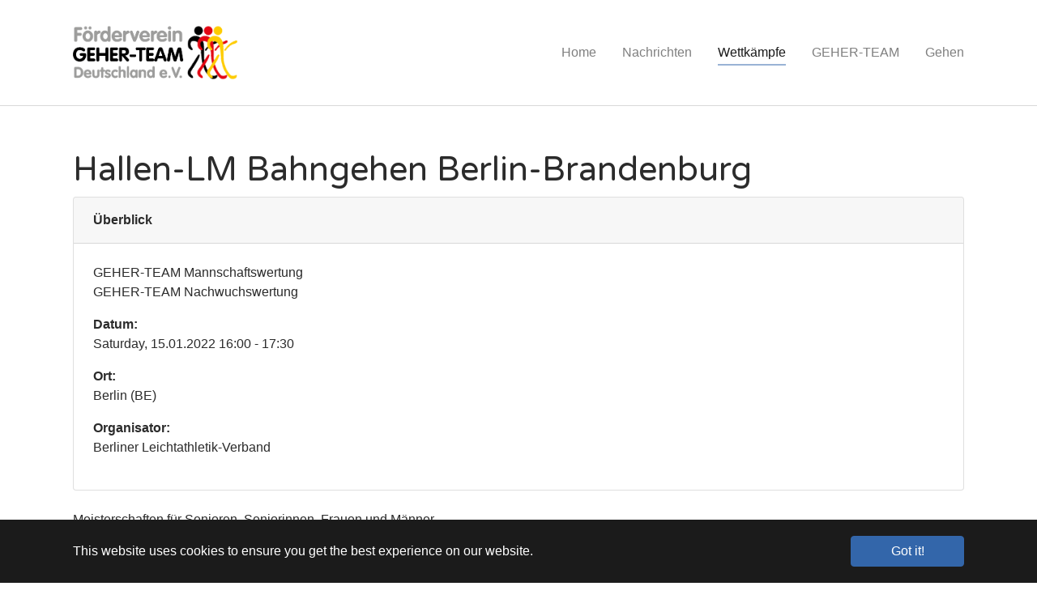

--- FILE ---
content_type: text/html; charset=utf-8
request_url: http://geher-team.de/termine/termin?tx_calendarize_calendar%5Bindex%5D=615&cHash=32feec1a4625206b1fe25ebba9120f54
body_size: 3403
content:
<!DOCTYPE html>
<html lang="de">
<head>

<meta charset="utf-8">
<!-- 
	Based on the TYPO3 Bootstrap Package by Benjamin Kott - https://www.bootstrap-package.com/

	This website is powered by TYPO3 - inspiring people to share!
	TYPO3 is a free open source Content Management Framework initially created by Kasper Skaarhoj and licensed under GNU/GPL.
	TYPO3 is copyright 1998-2019 of Kasper Skaarhoj. Extensions are copyright of their respective owners.
	Information and contribution at https://typo3.org/
-->


<link rel="shortcut icon" href="/typo3conf/ext/bootstrap_package/Resources/Public/Icons/favicon.ico" type="image/x-icon">
<title>Hallen-LM Bahngehen Berlin-Brandenburg - GEHER-Team</title>
<meta http-equiv="x-ua-compatible" content="IE=edge" />
<meta name="generator" content="TYPO3 CMS" />
<meta name="viewport" content="width=device-width, initial-scale=1" />
<meta name="robots" content="index,follow" />
<meta name="description" content="Förderverein Geher-Team Deutschland e.V." />
<meta name="keywords" content="Geher-Team" />
<meta property="og:title" content="Termin" />
<meta property="og:site_name" content="GEHER-Team" />
<meta name="apple-mobile-web-app-capable" content="no" />
<meta name="google" content="notranslate" />


<link rel="stylesheet" type="text/css" href="/typo3temp/assets/compressed/merged-117fc11a19f1971a3ebe84a611db9b7e.css?1644694341" media="all">


<script src="/typo3temp/assets/compressed/merged-871ffda80c862631f29fd28c913041ec.js?1644694341" type="text/javascript"></script>



<link href="https://fonts.googleapis.com/css?family=Varela+Round" rel="stylesheet">
<link rel="canonical" href="http://geher-team.de/termine/termin?tx_calendarize_calendar%5Bindex%5D=615&amp;cHash=32feec1a4625206b1fe25ebba9120f54"/>

<style>body:before{user-select:none;pointer-events:none;background-position:center center;background-repeat:no-repeat;content:'';position:fixed;top:-100%;left:0;z-index:10000;opacity:0;height:100%;width:100%;background-color:#DDDDDD;background-image: url('/fileadmin/template/img/logo_klein.png');background-size:180px 52px;user-select:initial;pointer-events:initial;}.js body:before,.wf-loading body:before{top:0;opacity:1!important;}.wf-active body:before,.wf-inactive body:before{top: 0;opacity:0!important;user-select:none;pointer-events:none;-webkit-transition:opacity 0.25s ease-out;-moz-transition:opacity 0.25s ease-out;-o-transition:opacity 0.25s ease-out;transition:opacity 0.25s ease-out;}</style>
<script>WebFontConfig={"custom":{"urls":["\/typo3conf\/ext\/bootstrap_package\/Resources\/Public\/Fonts\/bootstrappackageicon.min.css"],"families":["BootstrapPackageIcon"]},"timeout":1000};(function(d){var wf=d.createElement('script'),s=d.scripts[0];wf.src='/typo3conf/ext/bootstrap_package/Resources/Public/Contrib/webfontloader/webfontloader.js';wf.async=false;s.parentNode.insertBefore(wf,s);})(document);</script>
</head>
<body id="p25" class="page-25 pagelevel-3 language-0 backendlayout-default layout-default">

<div id="top"></div><div class="body-bg body-bg-top"><div id="cookieconsent"><span data-cookieconsent-setting="cookie.expiryDays" data-cookieconsent-value="365"></span><span data-cookieconsent-setting="content.header" data-cookieconsent-value="Cookies used on the website!"></span><span data-cookieconsent-setting="content.message" data-cookieconsent-value="This website uses cookies to ensure you get the best experience on our website."></span><span data-cookieconsent-setting="content.dismiss" data-cookieconsent-value="Got it!"></span><span data-cookieconsent-setting="content.allow" data-cookieconsent-value="Allow cookies"></span><span data-cookieconsent-setting="content.deny" data-cookieconsent-value="Decline"></span><span data-cookieconsent-setting="content.link" data-cookieconsent-value="Learn more"></span><span data-cookieconsent-setting="content.href" data-cookieconsent-value=""></span><span data-cookieconsent-setting="layout" data-cookieconsent-value="basic"></span><span data-cookieconsent-setting="type" data-cookieconsent-value="info"></span><span data-cookieconsent-setting="position" data-cookieconsent-value="bottom"></span><span data-cookieconsent-setting="revokable" data-cookieconsent-value="0"></span><span data-cookieconsent-setting="static" data-cookieconsent-value="0"></span><span data-cookieconsent-setting="location" data-cookieconsent-value="0"></span><span data-cookieconsent-setting="law.countryCode" data-cookieconsent-value=""></span><span data-cookieconsent-setting="law.regionalLaw" data-cookieconsent-value="1"></span></div><a class="sr-only sr-only-focusable" href="#page-content"><span>Zum Hauptinhalt springen</span></a><header id="page-header" class="bp-page-header navbar navbar-mainnavigation navbar-default navbar-has-image navbar-top navbar-fixed-top"><div class="container"><a class="navbar-brand navbar-brand-image" title="Förderverein EHER-Team Deutschland e.V." href="/"><img class="navbar-brand-logo-normal" src="/fileadmin/template/img/logo_klein.png" alt="GEHER-Team" height="75" width="204"><img class="navbar-brand-logo-inverted" src="/typo3conf/ext/bootstrap_package/Resources/Public/Images/BootstrapPackageInverted.svg" alt="GEHER-Team" height="75" width="204"></a><button class="navbar-toggler collapsed" type="button" data-toggle="collapse" data-target="#mainnavigation" aria-expanded="false" aria-label="Toggle navigation"><span class="navbar-toggler-icon"></span></button><nav id="mainnavigation" class="collapse navbar-collapse"><ul class="navbar-nav"><li class="nav-item"><a href="/home" id="nav-item-4" class="nav-link" title="Home"><span class="nav-link-text">Home</span></a></li><li class="nav-item"><a href="/nachrichten" id="nav-item-8" class="nav-link" title="Nachrichten"><span class="nav-link-text">Nachrichten</span></a></li><li class="nav-item active dropdown dropdown-hover"><a href="/termine/kommende-wettkaempfe" id="nav-item-9" class="nav-link dropdown-toggle" title="Wettkämpfe" aria-haspopup="true" aria-expanded="false"><span class="nav-link-text">Wettkämpfe</span></a><ul class="dropdown-menu" aria-labelledby="nav-item-9"><li><a href="/termine/kommende-wettkaempfe" class="dropdown-item" title="Kommende Wettkämpfe"><span class="dropdown-text">Kommende Wettkämpfe</span></a></li><li><a href="/termine/ergebnisse/2025" class="dropdown-item" title="Ergebnisse"><span class="dropdown-text">Ergebnisse</span></a></li></ul></li><li class="nav-item dropdown dropdown-hover"><a href="/geher-team/wir-ueber-uns" id="nav-item-10" class="nav-link dropdown-toggle" title="GEHER-TEAM" aria-haspopup="true" aria-expanded="false"><span class="nav-link-text">GEHER-TEAM</span></a><ul class="dropdown-menu" aria-labelledby="nav-item-10"><li><a href="/geher-team/wir-ueber-uns" class="dropdown-item" title="Wir über uns"><span class="dropdown-text">Wir über uns</span></a></li><li><a href="/geher-team/mannschaftswertung" class="dropdown-item" title="Mannschaftswertung"><span class="dropdown-text">Mannschaftswertung</span></a></li><li><a href="/geher-team/geher-team-kalender" class="dropdown-item" title="GEHER-TEAM Kalender"><span class="dropdown-text">GEHER-TEAM Kalender</span></a></li><li><a href="/geher-team/mitgliedschaft" class="dropdown-item" title="Mitgliedschaft"><span class="dropdown-text">Mitgliedschaft</span></a></li></ul></li><li class="nav-item dropdown dropdown-hover"><a href="/gehen/technik" id="nav-item-11" class="nav-link dropdown-toggle" title="Gehen" aria-haspopup="true" aria-expanded="false"><span class="nav-link-text">Gehen</span></a><ul class="dropdown-menu" aria-labelledby="nav-item-11"><li><a href="/gehen/technik" class="dropdown-item" title="Technik"><span class="dropdown-text">Technik</span></a></li></ul></li></ul></nav></div></header><div id="page-content" class="bp-page-content main-section"><!--TYPO3SEARCH_begin--><div class="section section-default"><div id="c14" class="frame frame-default frame-type-list frame-layout-0 frame-background-none frame-no-backgroundimage frame-space-before-none frame-space-after-none"><div class="frame-container"><div class="frame-inner"><div class="calendarize"><h1>
		Hallen-LM Bahngehen Berlin-Brandenburg
		
	</h1><div class="card mb-4"><p class="card-header font-weight-bold">Überblick</p><div class="card-body"><p class="card-title">GEHER-TEAM Mannschaftswertung<br />
GEHER-TEAM Nachwuchswertung</p><dl class="card-text"><dt>Datum:</dt><dl>
		Saturday, 15.01.2022

		16:00
	




		
			
					
						-
					
					17:30
				
		
	

	</dl><dt>Ort:</dt><dl>Berlin (BE)</dl><dt>Organisator:</dt><dl>Berliner Leichtathletik-Verband</dl></dl></div></div><p>Meisterschaften für Senioren, Seniorinnen, Frauen und Männer</p><p>inkl. Rahmenwettbewerbe</p><p>&gt; <a href="https://ladv.de/ergebnis/datei/62184" target="_blank">ERGEBNISSE</a></p><div class="btn-group mt-4 mb-4"><a class="btn btn-outline-secondary" href="/termine"><span class="glyphicon glyphicon-arrow-left"></span>
						zurück
					</a><a class="btn btn-outline-secondary" href="/termine/termin?tx_calendarize_calendar%5Baction%5D=detail&amp;tx_calendarize_calendar%5Bformat%5D=ics&amp;tx_calendarize_calendar%5Bindex%5D=615&amp;cHash=3a4a3030df855b88f327b0665028f4e9">ICS/iCal
					</a></div></div></div></div></div></div><!--TYPO3SEARCH_end--></div><footer id="page-footer" class="bp-page-footer"><section class="section footer-section footer-section-content"><div class="container"><div class="section-row"><div class="section-column footer-section-content-column footer-section-content-column-left"><div id="c78" class="frame frame-default frame-type-text frame-layout-0 frame-background-none frame-no-backgroundimage frame-space-before-none frame-space-after-none"><div class="frame-container"><div class="frame-inner"><p>&copy; GEHER-Team Deutschland e.V.</p></div></div></div></div><div class="section-column footer-section-content-column footer-section-content-column-middle"></div><div class="section-column footer-section-content-column footer-section-content-column-right"><div id="c79" class="frame frame-default frame-type-menu_subpages frame-layout-0 frame-background-none frame-no-backgroundimage frame-space-before-none frame-space-after-none"><div class="frame-container"><div class="frame-inner"><ul><li><a href="/footer/impressum" title="Impressum">Impressum</a></li><li><a href="/footer/datenschutz" title="Datenschutz">Datenschutz</a></li><li><a href="/footer/kontakt" title="Kontakt">Kontakt</a></li></ul></div></div></div></div></div></div></section></footer><a class="scroll-top" title="Nach oben rollen" href="#top"><span class="scroll-top-icon"></span></a></div>
<script src="/typo3temp/assets/compressed/merged-3854565729c6f32df754273d7c6ddd27.js?1644694341" type="text/javascript"></script>



</body>
</html>

--- FILE ---
content_type: text/css; charset=utf-8
request_url: http://geher-team.de/typo3temp/assets/compressed/merged-117fc11a19f1971a3ebe84a611db9b7e.css?1644694341
body_size: 33434
content:

:root{--blue:#36a;--indigo:#6610f2;--purple:#6f42c1;--pink:#e83e8c;--red:#dc3545;--orange:#fd7e14;--yellow:#ffc107;--green:#28a745;--teal:#20c997;--cyan:#17a2b8;--white:#fff;--gray:#6c757d;--gray-dark:#3b3b3b;--primary:#36a;--secondary:#ced4da;--success:#28a745;--info:#17a2b8;--warning:#ffc107;--danger:#dc3545;--light:#f8f9fa;--dark:#2b2b2b;--breakpoint-xs:0;--breakpoint-sm:576px;--breakpoint-md:768px;--breakpoint-lg:992px;--breakpoint-xl:1200px;--font-family-sans-serif:-apple-system, BlinkMacSystemFont, Segoe UI, Roboto, Helvetica Neue, Arial, sans-serif, Apple Color Emoji, Segoe UI Emoji, Segoe UI Symbol;--font-family-monospace:SFMono-Regular, Menlo, Monaco, Consolas, Liberation Mono, Courier New, monospace}*,*::before,*::after{box-sizing:border-box}html{font-family:sans-serif;line-height:1.15;-webkit-text-size-adjust:100%;-ms-text-size-adjust:100%;-ms-overflow-style:scrollbar;-webkit-tap-highlight-color:rgba(0, 0, 0, 0)}@-ms-viewport{width:device-width;}article,aside,figcaption,figure,footer,header,hgroup,main,nav,section{display:block}body{margin:0;font-family:"sans-serif", sans-serif;font-size:1rem;font-weight:400;line-height:1.5;color:#2b2b2b;text-align:left;background-color:#fff}[tabindex="-1"]:focus{outline:0 !important}hr{box-sizing:content-box;height:0;overflow:visible}h1,h2,h3,h4,h5,h6{margin-top:0;margin-bottom:0.5rem}p{margin-top:0;margin-bottom:1rem}abbr[title],abbr[data-original-title]{text-decoration:underline;text-decoration:underline dotted;cursor:help;border-bottom:0}address{margin-bottom:1rem;font-style:normal;line-height:inherit}ol,ul,dl{margin-top:0;margin-bottom:1rem}ol ol,ul ul,ol ul,ul ol{margin-bottom:0}dt{font-weight:700}dd{margin-bottom:0.5rem;margin-left:0}blockquote{margin:0 0 1rem}dfn{font-style:italic}b,strong{font-weight:bolder}small{font-size:80%}sub,sup{position:relative;font-size:75%;line-height:0;vertical-align:baseline}sub{bottom:-0.25em}sup{top:-0.5em}a{color:#36a;text-decoration:none;background-color:transparent;-webkit-text-decoration-skip:objects}a:hover{color:#21436f;text-decoration:underline}a:not([href]):not([tabindex]){color:inherit;text-decoration:none}a:not([href]):not([tabindex]):hover,a:not([href]):not([tabindex]):focus{color:inherit;text-decoration:none}a:not([href]):not([tabindex]):focus{outline:0}pre,code,kbd,samp{font-family:SFMono-Regular, Menlo, Monaco, Consolas, "Liberation Mono", "Courier New", monospace;font-size:1em}pre{margin-top:0;margin-bottom:1rem;overflow:auto;-ms-overflow-style:scrollbar}figure{margin:0 0 1rem}img{vertical-align:middle;border-style:none}svg{overflow:hidden;vertical-align:middle}table{border-collapse:collapse}caption{padding-top:0.75rem;padding-bottom:0.75rem;color:#6c757d;text-align:left;caption-side:bottom}th{text-align:inherit}label{display:inline-block;margin-bottom:0.5rem}button{border-radius:0}button:focus{outline:1px dotted;outline:5px auto -webkit-focus-ring-color}input,button,select,optgroup,textarea{margin:0;font-family:inherit;font-size:inherit;line-height:inherit}button,input{overflow:visible}button,select{text-transform:none}button,html [type="button"],[type="reset"],[type="submit"]{-webkit-appearance:button}button::-moz-focus-inner,[type="button"]::-moz-focus-inner,[type="reset"]::-moz-focus-inner,[type="submit"]::-moz-focus-inner{padding:0;border-style:none}input[type="radio"],input[type="checkbox"]{box-sizing:border-box;padding:0}input[type="date"],input[type="time"],input[type="datetime-local"],input[type="month"]{-webkit-appearance:listbox}textarea{overflow:auto;resize:vertical}fieldset{min-width:0;padding:0;margin:0;border:0}legend{display:block;width:100%;max-width:100%;padding:0;margin-bottom:0.5rem;font-size:1.5rem;line-height:inherit;color:inherit;white-space:normal}progress{vertical-align:baseline}[type="number"]::-webkit-inner-spin-button,[type="number"]::-webkit-outer-spin-button{height:auto}[type="search"]{outline-offset:-2px;-webkit-appearance:none}[type="search"]::-webkit-search-cancel-button,[type="search"]::-webkit-search-decoration{-webkit-appearance:none}::-webkit-file-upload-button{font:inherit;-webkit-appearance:button}output{display:inline-block}summary{display:list-item;cursor:pointer}template{display:none}[hidden]{display:none !important}h1,h2,h3,h4,h5,h6,.h1,.h2,.h3,.h4,.h5,.h6{margin-bottom:0.5rem;font-family:'Varela Round';font-weight:300;line-height:1.2;color:inherit}h1,.h1{font-size:2rem}h2,.h2{font-size:1.75rem}h3,.h3{font-size:1.5rem}h4,.h4{font-size:1.25rem}h5,.h5{font-size:1rem}h6,.h6{font-size:0.85rem}.lead{font-size:1.25rem;font-weight:300}.display-1{font-size:6rem;font-weight:300;line-height:1.2}.display-2{font-size:5.5rem;font-weight:300;line-height:1.2}.display-3{font-size:4.5rem;font-weight:300;line-height:1.2}.display-4{font-size:3.5rem;font-weight:300;line-height:1.2}hr{margin-top:1rem;margin-bottom:1rem;border:0;border-top:1px solid rgba(0, 0, 0, 0.1)}small,.small{font-size:80%;font-weight:400}mark,.mark{padding:0.2em;background-color:#fcf8e3}.list-unstyled{padding-left:0;list-style:none}.list-inline{padding-left:0;list-style:none}.list-inline-item{display:inline-block}.list-inline-item:not(:last-child){margin-right:0.5rem}.initialism{font-size:90%;text-transform:uppercase}.blockquote{margin-bottom:1rem;font-size:1.15rem}.blockquote-footer{display:block;font-size:80%;color:#6c757d}.blockquote-footer::before{content:"\2014 \00A0"}.img-fluid{max-width:100%;height:auto}.img-thumbnail{padding:0.25rem;background-color:#fff;border:1px solid #dee2e6;border-radius:0.25rem;max-width:100%;height:auto}.figure{display:inline-block}.figure-img{margin-bottom:0.5rem;line-height:1}.figure-caption{font-size:90%;color:#6c757d}code{font-size:87.5%;color:#e83e8c;word-break:break-word}a > code{color:inherit}kbd{padding:0.2rem 0.4rem;font-size:87.5%;color:#fff;background-color:#2b2b2b;border-radius:0.2rem}kbd kbd{padding:0;font-size:100%;font-weight:700}pre{display:block;font-size:87.5%;color:#2b2b2b}pre code{font-size:inherit;color:inherit;word-break:normal}.pre-scrollable{max-height:340px;overflow-y:scroll}.container{width:100%;padding-right:20px;padding-left:20px;margin-right:auto;margin-left:auto}@media (min-width:576px){.container{max-width:540px}}@media (min-width:768px){.container{max-width:720px}}@media (min-width:992px){.container{max-width:960px}}@media (min-width:1200px){.container{max-width:1140px}}.container-fluid{width:100%;padding-right:20px;padding-left:20px;margin-right:auto;margin-left:auto}.row{display:flex;flex-wrap:wrap;margin-right:-20px;margin-left:-20px}.no-gutters{margin-right:0;margin-left:0}.no-gutters > .col,.no-gutters > [class*="col-"]{padding-right:0;padding-left:0}.col-1,.col-2,.col-3,.col-4,.col-5,.col-6,.col-7,.col-8,.col-9,.col-10,.col-11,.col-12,.col,.col-auto,.col-sm-1,.col-sm-2,.col-sm-3,.col-sm-4,.col-sm-5,.col-sm-6,.col-sm-7,.col-sm-8,.col-sm-9,.col-sm-10,.col-sm-11,.col-sm-12,.col-sm,.col-sm-auto,.col-md-1,.col-md-2,.col-md-3,.col-md-4,.col-md-5,.col-md-6,.col-md-7,.col-md-8,.col-md-9,.col-md-10,.col-md-11,.col-md-12,.col-md,.col-md-auto,.col-lg-1,.col-lg-2,.col-lg-3,.col-lg-4,.col-lg-5,.col-lg-6,.col-lg-7,.col-lg-8,.col-lg-9,.col-lg-10,.col-lg-11,.col-lg-12,.col-lg,.col-lg-auto,.col-xl-1,.col-xl-2,.col-xl-3,.col-xl-4,.col-xl-5,.col-xl-6,.col-xl-7,.col-xl-8,.col-xl-9,.col-xl-10,.col-xl-11,.col-xl-12,.col-xl,.col-xl-auto{position:relative;width:100%;min-height:1px;padding-right:20px;padding-left:20px}.col{flex-basis:0;flex-grow:1;max-width:100%}.col-auto{flex:0 0 auto;width:auto;max-width:none}.col-1{flex:0 0 8.3333333333%;max-width:8.3333333333%}.col-2{flex:0 0 16.6666666667%;max-width:16.6666666667%}.col-3{flex:0 0 25%;max-width:25%}.col-4{flex:0 0 33.3333333333%;max-width:33.3333333333%}.col-5{flex:0 0 41.6666666667%;max-width:41.6666666667%}.col-6{flex:0 0 50%;max-width:50%}.col-7{flex:0 0 58.3333333333%;max-width:58.3333333333%}.col-8{flex:0 0 66.6666666667%;max-width:66.6666666667%}.col-9{flex:0 0 75%;max-width:75%}.col-10{flex:0 0 83.3333333333%;max-width:83.3333333333%}.col-11{flex:0 0 91.6666666667%;max-width:91.6666666667%}.col-12{flex:0 0 100%;max-width:100%}.order-first{order:-1}.order-last{order:13}.order-0{order:0}.order-1{order:1}.order-2{order:2}.order-3{order:3}.order-4{order:4}.order-5{order:5}.order-6{order:6}.order-7{order:7}.order-8{order:8}.order-9{order:9}.order-10{order:10}.order-11{order:11}.order-12{order:12}.offset-1{margin-left:8.3333333333%}.offset-2{margin-left:16.6666666667%}.offset-3{margin-left:25%}.offset-4{margin-left:33.3333333333%}.offset-5{margin-left:41.6666666667%}.offset-6{margin-left:50%}.offset-7{margin-left:58.3333333333%}.offset-8{margin-left:66.6666666667%}.offset-9{margin-left:75%}.offset-10{margin-left:83.3333333333%}.offset-11{margin-left:91.6666666667%}@media (min-width:576px){.col-sm{flex-basis:0;flex-grow:1;max-width:100%}.col-sm-auto{flex:0 0 auto;width:auto;max-width:none}.col-sm-1{flex:0 0 8.3333333333%;max-width:8.3333333333%}.col-sm-2{flex:0 0 16.6666666667%;max-width:16.6666666667%}.col-sm-3{flex:0 0 25%;max-width:25%}.col-sm-4{flex:0 0 33.3333333333%;max-width:33.3333333333%}.col-sm-5{flex:0 0 41.6666666667%;max-width:41.6666666667%}.col-sm-6{flex:0 0 50%;max-width:50%}.col-sm-7{flex:0 0 58.3333333333%;max-width:58.3333333333%}.col-sm-8{flex:0 0 66.6666666667%;max-width:66.6666666667%}.col-sm-9{flex:0 0 75%;max-width:75%}.col-sm-10{flex:0 0 83.3333333333%;max-width:83.3333333333%}.col-sm-11{flex:0 0 91.6666666667%;max-width:91.6666666667%}.col-sm-12{flex:0 0 100%;max-width:100%}.order-sm-first{order:-1}.order-sm-last{order:13}.order-sm-0{order:0}.order-sm-1{order:1}.order-sm-2{order:2}.order-sm-3{order:3}.order-sm-4{order:4}.order-sm-5{order:5}.order-sm-6{order:6}.order-sm-7{order:7}.order-sm-8{order:8}.order-sm-9{order:9}.order-sm-10{order:10}.order-sm-11{order:11}.order-sm-12{order:12}.offset-sm-0{margin-left:0}.offset-sm-1{margin-left:8.3333333333%}.offset-sm-2{margin-left:16.6666666667%}.offset-sm-3{margin-left:25%}.offset-sm-4{margin-left:33.3333333333%}.offset-sm-5{margin-left:41.6666666667%}.offset-sm-6{margin-left:50%}.offset-sm-7{margin-left:58.3333333333%}.offset-sm-8{margin-left:66.6666666667%}.offset-sm-9{margin-left:75%}.offset-sm-10{margin-left:83.3333333333%}.offset-sm-11{margin-left:91.6666666667%}}@media (min-width:768px){.col-md{flex-basis:0;flex-grow:1;max-width:100%}.col-md-auto{flex:0 0 auto;width:auto;max-width:none}.col-md-1{flex:0 0 8.3333333333%;max-width:8.3333333333%}.col-md-2{flex:0 0 16.6666666667%;max-width:16.6666666667%}.col-md-3{flex:0 0 25%;max-width:25%}.col-md-4{flex:0 0 33.3333333333%;max-width:33.3333333333%}.col-md-5{flex:0 0 41.6666666667%;max-width:41.6666666667%}.col-md-6{flex:0 0 50%;max-width:50%}.col-md-7{flex:0 0 58.3333333333%;max-width:58.3333333333%}.col-md-8{flex:0 0 66.6666666667%;max-width:66.6666666667%}.col-md-9{flex:0 0 75%;max-width:75%}.col-md-10{flex:0 0 83.3333333333%;max-width:83.3333333333%}.col-md-11{flex:0 0 91.6666666667%;max-width:91.6666666667%}.col-md-12{flex:0 0 100%;max-width:100%}.order-md-first{order:-1}.order-md-last{order:13}.order-md-0{order:0}.order-md-1{order:1}.order-md-2{order:2}.order-md-3{order:3}.order-md-4{order:4}.order-md-5{order:5}.order-md-6{order:6}.order-md-7{order:7}.order-md-8{order:8}.order-md-9{order:9}.order-md-10{order:10}.order-md-11{order:11}.order-md-12{order:12}.offset-md-0{margin-left:0}.offset-md-1{margin-left:8.3333333333%}.offset-md-2{margin-left:16.6666666667%}.offset-md-3{margin-left:25%}.offset-md-4{margin-left:33.3333333333%}.offset-md-5{margin-left:41.6666666667%}.offset-md-6{margin-left:50%}.offset-md-7{margin-left:58.3333333333%}.offset-md-8{margin-left:66.6666666667%}.offset-md-9{margin-left:75%}.offset-md-10{margin-left:83.3333333333%}.offset-md-11{margin-left:91.6666666667%}}@media (min-width:992px){.col-lg{flex-basis:0;flex-grow:1;max-width:100%}.col-lg-auto{flex:0 0 auto;width:auto;max-width:none}.col-lg-1{flex:0 0 8.3333333333%;max-width:8.3333333333%}.col-lg-2{flex:0 0 16.6666666667%;max-width:16.6666666667%}.col-lg-3{flex:0 0 25%;max-width:25%}.col-lg-4{flex:0 0 33.3333333333%;max-width:33.3333333333%}.col-lg-5{flex:0 0 41.6666666667%;max-width:41.6666666667%}.col-lg-6{flex:0 0 50%;max-width:50%}.col-lg-7{flex:0 0 58.3333333333%;max-width:58.3333333333%}.col-lg-8{flex:0 0 66.6666666667%;max-width:66.6666666667%}.col-lg-9{flex:0 0 75%;max-width:75%}.col-lg-10{flex:0 0 83.3333333333%;max-width:83.3333333333%}.col-lg-11{flex:0 0 91.6666666667%;max-width:91.6666666667%}.col-lg-12{flex:0 0 100%;max-width:100%}.order-lg-first{order:-1}.order-lg-last{order:13}.order-lg-0{order:0}.order-lg-1{order:1}.order-lg-2{order:2}.order-lg-3{order:3}.order-lg-4{order:4}.order-lg-5{order:5}.order-lg-6{order:6}.order-lg-7{order:7}.order-lg-8{order:8}.order-lg-9{order:9}.order-lg-10{order:10}.order-lg-11{order:11}.order-lg-12{order:12}.offset-lg-0{margin-left:0}.offset-lg-1{margin-left:8.3333333333%}.offset-lg-2{margin-left:16.6666666667%}.offset-lg-3{margin-left:25%}.offset-lg-4{margin-left:33.3333333333%}.offset-lg-5{margin-left:41.6666666667%}.offset-lg-6{margin-left:50%}.offset-lg-7{margin-left:58.3333333333%}.offset-lg-8{margin-left:66.6666666667%}.offset-lg-9{margin-left:75%}.offset-lg-10{margin-left:83.3333333333%}.offset-lg-11{margin-left:91.6666666667%}}@media (min-width:1200px){.col-xl{flex-basis:0;flex-grow:1;max-width:100%}.col-xl-auto{flex:0 0 auto;width:auto;max-width:none}.col-xl-1{flex:0 0 8.3333333333%;max-width:8.3333333333%}.col-xl-2{flex:0 0 16.6666666667%;max-width:16.6666666667%}.col-xl-3{flex:0 0 25%;max-width:25%}.col-xl-4{flex:0 0 33.3333333333%;max-width:33.3333333333%}.col-xl-5{flex:0 0 41.6666666667%;max-width:41.6666666667%}.col-xl-6{flex:0 0 50%;max-width:50%}.col-xl-7{flex:0 0 58.3333333333%;max-width:58.3333333333%}.col-xl-8{flex:0 0 66.6666666667%;max-width:66.6666666667%}.col-xl-9{flex:0 0 75%;max-width:75%}.col-xl-10{flex:0 0 83.3333333333%;max-width:83.3333333333%}.col-xl-11{flex:0 0 91.6666666667%;max-width:91.6666666667%}.col-xl-12{flex:0 0 100%;max-width:100%}.order-xl-first{order:-1}.order-xl-last{order:13}.order-xl-0{order:0}.order-xl-1{order:1}.order-xl-2{order:2}.order-xl-3{order:3}.order-xl-4{order:4}.order-xl-5{order:5}.order-xl-6{order:6}.order-xl-7{order:7}.order-xl-8{order:8}.order-xl-9{order:9}.order-xl-10{order:10}.order-xl-11{order:11}.order-xl-12{order:12}.offset-xl-0{margin-left:0}.offset-xl-1{margin-left:8.3333333333%}.offset-xl-2{margin-left:16.6666666667%}.offset-xl-3{margin-left:25%}.offset-xl-4{margin-left:33.3333333333%}.offset-xl-5{margin-left:41.6666666667%}.offset-xl-6{margin-left:50%}.offset-xl-7{margin-left:58.3333333333%}.offset-xl-8{margin-left:66.6666666667%}.offset-xl-9{margin-left:75%}.offset-xl-10{margin-left:83.3333333333%}.offset-xl-11{margin-left:91.6666666667%}}.table{width:100%;margin-bottom:1rem;background-color:transparent}.table th,.table td{padding:0.75rem;vertical-align:top;border-top:1px solid #dee2e6}.table thead th{vertical-align:bottom;border-bottom:2px solid #dee2e6}.table tbody + tbody{border-top:2px solid #dee2e6}.table .table{background-color:#fff}.table-sm th,.table-sm td{padding:0.3rem}.table-bordered{border:1px solid #dee2e6}.table-bordered th,.table-bordered td{border:1px solid #dee2e6}.table-bordered thead th,.table-bordered thead td{border-bottom-width:2px}.table-borderless th,.table-borderless td,.table-borderless thead th,.table-borderless tbody + tbody{border:0}.table-striped tbody tr:nth-of-type(odd){background-color:rgba(0, 0, 0, 0.05)}.table-hover tbody tr:hover{background-color:rgba(0, 0, 0, 0.075)}.table-primary,.table-primary > th,.table-primary > td{background-color:#c6d4e7}.table-hover .table-primary:hover{background-color:#b4c7e0}.table-hover .table-primary:hover > td,.table-hover .table-primary:hover > th{background-color:#b4c7e0}.table-secondary,.table-secondary > th,.table-secondary > td{background-color:#f1f3f5}.table-hover .table-secondary:hover{background-color:#e3e6ea}.table-hover .table-secondary:hover > td,.table-hover .table-secondary:hover > th{background-color:#e3e6ea}.table-success,.table-success > th,.table-success > td{background-color:#c3e6cb}.table-hover .table-success:hover{background-color:#b1dfbb}.table-hover .table-success:hover > td,.table-hover .table-success:hover > th{background-color:#b1dfbb}.table-info,.table-info > th,.table-info > td{background-color:#bee5eb}.table-hover .table-info:hover{background-color:#abdde5}.table-hover .table-info:hover > td,.table-hover .table-info:hover > th{background-color:#abdde5}.table-warning,.table-warning > th,.table-warning > td{background-color:#ffeeba}.table-hover .table-warning:hover{background-color:#ffe7a0}.table-hover .table-warning:hover > td,.table-hover .table-warning:hover > th{background-color:#ffe7a0}.table-danger,.table-danger > th,.table-danger > td{background-color:#f5c6cb}.table-hover .table-danger:hover{background-color:#f1b1b7}.table-hover .table-danger:hover > td,.table-hover .table-danger:hover > th{background-color:#f1b1b7}.table-light,.table-light > th,.table-light > td{background-color:#fdfdfe}.table-hover .table-light:hover{background-color:#f1f1f1}.table-hover .table-light:hover > td,.table-hover .table-light:hover > th{background-color:#f1f1f1}.table-dark,.table-dark > th,.table-dark > td{background-color:#c4c4c4}.table-hover .table-dark:hover{background-color:#b7b7b7}.table-hover .table-dark:hover > td,.table-hover .table-dark:hover > th{background-color:#b7b7b7}.table-active,.table-active > th,.table-active > td{background-color:rgba(0, 0, 0, 0.075)}.table-hover .table-active:hover{background-color:rgba(0, 0, 0, 0.075)}.table-hover .table-active:hover > td,.table-hover .table-active:hover > th{background-color:rgba(0, 0, 0, 0.075)}.table .thead-dark th{color:#fff;background-color:#2b2b2b;border-color:#3e3e3e}.table .thead-light th{color:#495057;background-color:#e9ecef;border-color:#dee2e6}.table-dark{color:#fff;background-color:#2b2b2b}.table-dark th,.table-dark td,.table-dark thead th{border-color:#3e3e3e}.table-dark.table-bordered{border:0}.table-dark.table-striped tbody tr:nth-of-type(odd){background-color:rgba(255, 255, 255, 0.05)}.table-dark.table-hover tbody tr:hover{background-color:rgba(255, 255, 255, 0.075)}@media (max-width:575.98px){.table-responsive-sm{display:block;width:100%;overflow-x:auto;-webkit-overflow-scrolling:touch;-ms-overflow-style:-ms-autohiding-scrollbar}.table-responsive-sm > .table-bordered{border:0}}@media (max-width:767.98px){.table-responsive-md{display:block;width:100%;overflow-x:auto;-webkit-overflow-scrolling:touch;-ms-overflow-style:-ms-autohiding-scrollbar}.table-responsive-md > .table-bordered{border:0}}@media (max-width:991.98px){.table-responsive-lg{display:block;width:100%;overflow-x:auto;-webkit-overflow-scrolling:touch;-ms-overflow-style:-ms-autohiding-scrollbar}.table-responsive-lg > .table-bordered{border:0}}@media (max-width:1199.98px){.table-responsive-xl{display:block;width:100%;overflow-x:auto;-webkit-overflow-scrolling:touch;-ms-overflow-style:-ms-autohiding-scrollbar}.table-responsive-xl > .table-bordered{border:0}}.table-responsive{display:block;width:100%;overflow-x:auto;-webkit-overflow-scrolling:touch;-ms-overflow-style:-ms-autohiding-scrollbar}.table-responsive > .table-bordered{border:0}.form-control{display:block;width:100%;height:calc(2.25rem + 2px);padding:0.375rem 0.75rem;font-size:1rem;line-height:1.5;color:#495057;background-color:#fff;background-clip:padding-box;border:1px solid #ced4da;border-radius:0.25rem;transition:border-color 0.15s ease-in-out, box-shadow 0.15s ease-in-out}@media screen and (prefers-reduced-motion:reduce){.form-control{transition:none}}.form-control::-ms-expand{background-color:transparent;border:0}.form-control:focus{color:#495057;background-color:#fff;border-color:#83a8da;outline:0;box-shadow:0 0 0 0.2rem rgba(51, 102, 170, 0.25)}.form-control::placeholder{color:#6c757d;opacity:1}.form-control:disabled,.form-control[readonly]{background-color:#e9ecef;opacity:1}select.form-control:focus::-ms-value{color:#495057;background-color:#fff}.form-control-file,.form-control-range{display:block;width:100%}.col-form-label{padding-top:calc(0.375rem + 1px);padding-bottom:calc(0.375rem + 1px);margin-bottom:0;font-size:inherit;line-height:1.5}.col-form-label-lg{padding-top:calc(0.5rem + 1px);padding-bottom:calc(0.5rem + 1px);font-size:1.25rem;line-height:1.5}.col-form-label-sm{padding-top:calc(0.25rem + 1px);padding-bottom:calc(0.25rem + 1px);font-size:0.875rem;line-height:1.5}.form-control-plaintext{display:block;width:100%;padding-top:0.375rem;padding-bottom:0.375rem;margin-bottom:0;line-height:1.5;color:#2b2b2b;background-color:transparent;border:solid transparent;border-width:1px 0}.form-control-plaintext.form-control-sm,.form-control-plaintext.form-control-lg{padding-right:0;padding-left:0}.form-control-sm{height:calc(1.8125rem + 2px);padding:0.25rem 0.5rem;font-size:0.875rem;line-height:1.5;border-radius:0.2rem}.form-control-lg{height:calc(2.875rem + 2px);padding:0.5rem 1rem;font-size:1.25rem;line-height:1.5;border-radius:0.3rem}select.form-control[size],select.form-control[multiple]{height:auto}textarea.form-control{height:auto}.form-group{margin-bottom:1rem}.form-text{display:block;margin-top:0.25rem}.form-row{display:flex;flex-wrap:wrap;margin-right:-5px;margin-left:-5px}.form-row > .col,.form-row > [class*="col-"]{padding-right:5px;padding-left:5px}.form-check{position:relative;display:block;padding-left:1.25rem}.form-check-input{position:absolute;margin-top:0.3rem;margin-left:-1.25rem}.form-check-input:disabled ~ .form-check-label{color:#6c757d}.form-check-label{margin-bottom:0}.form-check-inline{display:inline-flex;align-items:center;padding-left:0;margin-right:0.75rem}.form-check-inline .form-check-input{position:static;margin-top:0;margin-right:0.3125rem;margin-left:0}.valid-feedback{display:none;width:100%;margin-top:0.25rem;font-size:80%;color:#28a745}.valid-tooltip{position:absolute;top:100%;z-index:5;display:none;max-width:100%;padding:0.25rem 0.5rem;margin-top:0.1rem;font-size:0.875rem;line-height:1.5;color:#fff;background-color:rgba(40, 167, 69, 0.9);border-radius:0.25rem}.was-validated .form-control:valid,.was-validated .custom-select:valid,.form-control.is-valid,.custom-select.is-valid{border-color:#28a745}.was-validated .form-control:valid:focus,.was-validated .custom-select:valid:focus,.form-control.is-valid:focus,.custom-select.is-valid:focus{border-color:#28a745;box-shadow:0 0 0 0.2rem rgba(40, 167, 69, 0.25)}.was-validated .form-control:valid ~ .valid-feedback,.was-validated .custom-select:valid ~ .valid-feedback,.form-control.is-valid ~ .valid-feedback,.custom-select.is-valid ~ .valid-feedback,.was-validated .form-control:valid ~ .valid-tooltip,.was-validated .custom-select:valid ~ .valid-tooltip,.form-control.is-valid ~ .valid-tooltip,.custom-select.is-valid ~ .valid-tooltip{display:block}.was-validated .form-control-file:valid ~ .valid-feedback,.form-control-file.is-valid ~ .valid-feedback,.was-validated .form-control-file:valid ~ .valid-tooltip,.form-control-file.is-valid ~ .valid-tooltip{display:block}.was-validated .form-check-input:valid ~ .form-check-label,.form-check-input.is-valid ~ .form-check-label{color:#28a745}.was-validated .form-check-input:valid ~ .valid-feedback,.form-check-input.is-valid ~ .valid-feedback,.was-validated .form-check-input:valid ~ .valid-tooltip,.form-check-input.is-valid ~ .valid-tooltip{display:block}.was-validated .custom-control-input:valid ~ .custom-control-label,.custom-control-input.is-valid ~ .custom-control-label{color:#28a745}.was-validated .custom-control-input:valid ~ .custom-control-label::before,.custom-control-input.is-valid ~ .custom-control-label::before{background-color:#71dd8a}.was-validated .custom-control-input:valid ~ .valid-feedback,.custom-control-input.is-valid ~ .valid-feedback,.was-validated .custom-control-input:valid ~ .valid-tooltip,.custom-control-input.is-valid ~ .valid-tooltip{display:block}.was-validated .custom-control-input:valid:checked ~ .custom-control-label::before,.custom-control-input.is-valid:checked ~ .custom-control-label::before{background-color:#34ce57}.was-validated .custom-control-input:valid:focus ~ .custom-control-label::before,.custom-control-input.is-valid:focus ~ .custom-control-label::before{box-shadow:0 0 0 1px #fff, 0 0 0 0.2rem rgba(40, 167, 69, 0.25)}.was-validated .custom-file-input:valid ~ .custom-file-label,.custom-file-input.is-valid ~ .custom-file-label{border-color:#28a745}.was-validated .custom-file-input:valid ~ .custom-file-label::after,.custom-file-input.is-valid ~ .custom-file-label::after{border-color:inherit}.was-validated .custom-file-input:valid ~ .valid-feedback,.custom-file-input.is-valid ~ .valid-feedback,.was-validated .custom-file-input:valid ~ .valid-tooltip,.custom-file-input.is-valid ~ .valid-tooltip{display:block}.was-validated .custom-file-input:valid:focus ~ .custom-file-label,.custom-file-input.is-valid:focus ~ .custom-file-label{box-shadow:0 0 0 0.2rem rgba(40, 167, 69, 0.25)}.invalid-feedback{display:none;width:100%;margin-top:0.25rem;font-size:80%;color:#dc3545}.invalid-tooltip{position:absolute;top:100%;z-index:5;display:none;max-width:100%;padding:0.25rem 0.5rem;margin-top:0.1rem;font-size:0.875rem;line-height:1.5;color:#fff;background-color:rgba(220, 53, 69, 0.9);border-radius:0.25rem}.was-validated .form-control:invalid,.was-validated .custom-select:invalid,.form-control.is-invalid,.custom-select.is-invalid{border-color:#dc3545}.was-validated .form-control:invalid:focus,.was-validated .custom-select:invalid:focus,.form-control.is-invalid:focus,.custom-select.is-invalid:focus{border-color:#dc3545;box-shadow:0 0 0 0.2rem rgba(220, 53, 69, 0.25)}.was-validated .form-control:invalid ~ .invalid-feedback,.was-validated .custom-select:invalid ~ .invalid-feedback,.form-control.is-invalid ~ .invalid-feedback,.custom-select.is-invalid ~ .invalid-feedback,.was-validated .form-control:invalid ~ .invalid-tooltip,.was-validated .custom-select:invalid ~ .invalid-tooltip,.form-control.is-invalid ~ .invalid-tooltip,.custom-select.is-invalid ~ .invalid-tooltip{display:block}.was-validated .form-control-file:invalid ~ .invalid-feedback,.form-control-file.is-invalid ~ .invalid-feedback,.was-validated .form-control-file:invalid ~ .invalid-tooltip,.form-control-file.is-invalid ~ .invalid-tooltip{display:block}.was-validated .form-check-input:invalid ~ .form-check-label,.form-check-input.is-invalid ~ .form-check-label{color:#dc3545}.was-validated .form-check-input:invalid ~ .invalid-feedback,.form-check-input.is-invalid ~ .invalid-feedback,.was-validated .form-check-input:invalid ~ .invalid-tooltip,.form-check-input.is-invalid ~ .invalid-tooltip{display:block}.was-validated .custom-control-input:invalid ~ .custom-control-label,.custom-control-input.is-invalid ~ .custom-control-label{color:#dc3545}.was-validated .custom-control-input:invalid ~ .custom-control-label::before,.custom-control-input.is-invalid ~ .custom-control-label::before{background-color:#efa2a9}.was-validated .custom-control-input:invalid ~ .invalid-feedback,.custom-control-input.is-invalid ~ .invalid-feedback,.was-validated .custom-control-input:invalid ~ .invalid-tooltip,.custom-control-input.is-invalid ~ .invalid-tooltip{display:block}.was-validated .custom-control-input:invalid:checked ~ .custom-control-label::before,.custom-control-input.is-invalid:checked ~ .custom-control-label::before{background-color:#e4606d}.was-validated .custom-control-input:invalid:focus ~ .custom-control-label::before,.custom-control-input.is-invalid:focus ~ .custom-control-label::before{box-shadow:0 0 0 1px #fff, 0 0 0 0.2rem rgba(220, 53, 69, 0.25)}.was-validated .custom-file-input:invalid ~ .custom-file-label,.custom-file-input.is-invalid ~ .custom-file-label{border-color:#dc3545}.was-validated .custom-file-input:invalid ~ .custom-file-label::after,.custom-file-input.is-invalid ~ .custom-file-label::after{border-color:inherit}.was-validated .custom-file-input:invalid ~ .invalid-feedback,.custom-file-input.is-invalid ~ .invalid-feedback,.was-validated .custom-file-input:invalid ~ .invalid-tooltip,.custom-file-input.is-invalid ~ .invalid-tooltip{display:block}.was-validated .custom-file-input:invalid:focus ~ .custom-file-label,.custom-file-input.is-invalid:focus ~ .custom-file-label{box-shadow:0 0 0 0.2rem rgba(220, 53, 69, 0.25)}.form-inline{display:flex;flex-flow:row wrap;align-items:center}.form-inline .form-check{width:100%}@media (min-width:576px){.form-inline label{display:flex;align-items:center;justify-content:center;margin-bottom:0}.form-inline .form-group{display:flex;flex:0 0 auto;flex-flow:row wrap;align-items:center;margin-bottom:0}.form-inline .form-control{display:inline-block;width:auto;vertical-align:middle}.form-inline .form-control-plaintext{display:inline-block}.form-inline .input-group,.form-inline .custom-select{width:auto}.form-inline .form-check{display:flex;align-items:center;justify-content:center;width:auto;padding-left:0}.form-inline .form-check-input{position:relative;margin-top:0;margin-right:0.25rem;margin-left:0}.form-inline .custom-control{align-items:center;justify-content:center}.form-inline .custom-control-label{margin-bottom:0}}.btn,.cc-btn{display:inline-block;font-weight:400;text-align:center;white-space:nowrap;vertical-align:middle;user-select:none;border:1px solid transparent;padding:0.375rem 0.75rem;font-size:1rem;line-height:1.5;border-radius:0.25rem;transition:color 0.15s ease-in-out, background-color 0.15s ease-in-out, border-color 0.15s ease-in-out, box-shadow 0.15s ease-in-out}@media screen and (prefers-reduced-motion:reduce){.btn,.cc-btn{transition:none}}.btn:hover,.cc-btn:hover,.btn:focus,.cc-btn:focus{text-decoration:none}.btn:focus,.cc-btn:focus,.btn.focus,.cc-btn.focus{outline:0;box-shadow:0 0 0 0.2rem rgba(51, 102, 170, 0.25)}.btn.disabled,.cc-btn.disabled,.btn:disabled,.cc-btn:disabled{opacity:0.65}.btn:not(:disabled):not(.disabled),.cc-btn:not(:disabled):not(.disabled){cursor:pointer}a.btn.disabled,a.cc-btn.disabled,fieldset:disabled a.btn,fieldset:disabled a.cc-btn{pointer-events:none}.btn-primary{color:#fff;background-color:#36a;border-color:#36a}.btn-primary:hover{color:#fff;background-color:#2a548d;border-color:#274e83}.btn-primary:focus,.btn-primary.focus{box-shadow:0 0 0 0.2rem rgba(51, 102, 170, 0.5)}.btn-primary.disabled,.btn-primary:disabled{color:#fff;background-color:#36a;border-color:#36a}.btn-primary:not(:disabled):not(.disabled):active,.btn-primary:not(:disabled):not(.disabled).active,.show > .btn-primary.dropdown-toggle{color:#fff;background-color:#274e83;border-color:#244979}.btn-primary:not(:disabled):not(.disabled):active:focus,.btn-primary:not(:disabled):not(.disabled).active:focus,.show > .btn-primary.dropdown-toggle:focus{box-shadow:0 0 0 0.2rem rgba(51, 102, 170, 0.5)}.btn-secondary{color:#2b2b2b;background-color:#ced4da;border-color:#ced4da}.btn-secondary:hover{color:#2b2b2b;background-color:#b8c1ca;border-color:#b1bbc4}.btn-secondary:focus,.btn-secondary.focus{box-shadow:0 0 0 0.2rem rgba(206, 212, 218, 0.5)}.btn-secondary.disabled,.btn-secondary:disabled{color:#2b2b2b;background-color:#ced4da;border-color:#ced4da}.btn-secondary:not(:disabled):not(.disabled):active,.btn-secondary:not(:disabled):not(.disabled).active,.show > .btn-secondary.dropdown-toggle{color:#2b2b2b;background-color:#b1bbc4;border-color:#aab4bf}.btn-secondary:not(:disabled):not(.disabled):active:focus,.btn-secondary:not(:disabled):not(.disabled).active:focus,.show > .btn-secondary.dropdown-toggle:focus{box-shadow:0 0 0 0.2rem rgba(206, 212, 218, 0.5)}.btn-success{color:#fff;background-color:#28a745;border-color:#28a745}.btn-success:hover{color:#fff;background-color:#218838;border-color:#1e7e34}.btn-success:focus,.btn-success.focus{box-shadow:0 0 0 0.2rem rgba(40, 167, 69, 0.5)}.btn-success.disabled,.btn-success:disabled{color:#fff;background-color:#28a745;border-color:#28a745}.btn-success:not(:disabled):not(.disabled):active,.btn-success:not(:disabled):not(.disabled).active,.show > .btn-success.dropdown-toggle{color:#fff;background-color:#1e7e34;border-color:#1c7430}.btn-success:not(:disabled):not(.disabled):active:focus,.btn-success:not(:disabled):not(.disabled).active:focus,.show > .btn-success.dropdown-toggle:focus{box-shadow:0 0 0 0.2rem rgba(40, 167, 69, 0.5)}.btn-info{color:#fff;background-color:#17a2b8;border-color:#17a2b8}.btn-info:hover{color:#fff;background-color:#138496;border-color:#117a8b}.btn-info:focus,.btn-info.focus{box-shadow:0 0 0 0.2rem rgba(23, 162, 184, 0.5)}.btn-info.disabled,.btn-info:disabled{color:#fff;background-color:#17a2b8;border-color:#17a2b8}.btn-info:not(:disabled):not(.disabled):active,.btn-info:not(:disabled):not(.disabled).active,.show > .btn-info.dropdown-toggle{color:#fff;background-color:#117a8b;border-color:#10707f}.btn-info:not(:disabled):not(.disabled):active:focus,.btn-info:not(:disabled):not(.disabled).active:focus,.show > .btn-info.dropdown-toggle:focus{box-shadow:0 0 0 0.2rem rgba(23, 162, 184, 0.5)}.btn-warning{color:#2b2b2b;background-color:#ffc107;border-color:#ffc107}.btn-warning:hover{color:#2b2b2b;background-color:#e0a800;border-color:#d39e00}.btn-warning:focus,.btn-warning.focus{box-shadow:0 0 0 0.2rem rgba(255, 193, 7, 0.5)}.btn-warning.disabled,.btn-warning:disabled{color:#2b2b2b;background-color:#ffc107;border-color:#ffc107}.btn-warning:not(:disabled):not(.disabled):active,.btn-warning:not(:disabled):not(.disabled).active,.show > .btn-warning.dropdown-toggle{color:#2b2b2b;background-color:#d39e00;border-color:#c69500}.btn-warning:not(:disabled):not(.disabled):active:focus,.btn-warning:not(:disabled):not(.disabled).active:focus,.show > .btn-warning.dropdown-toggle:focus{box-shadow:0 0 0 0.2rem rgba(255, 193, 7, 0.5)}.btn-danger{color:#fff;background-color:#dc3545;border-color:#dc3545}.btn-danger:hover{color:#fff;background-color:#c82333;border-color:#bd2130}.btn-danger:focus,.btn-danger.focus{box-shadow:0 0 0 0.2rem rgba(220, 53, 69, 0.5)}.btn-danger.disabled,.btn-danger:disabled{color:#fff;background-color:#dc3545;border-color:#dc3545}.btn-danger:not(:disabled):not(.disabled):active,.btn-danger:not(:disabled):not(.disabled).active,.show > .btn-danger.dropdown-toggle{color:#fff;background-color:#bd2130;border-color:#b21f2d}.btn-danger:not(:disabled):not(.disabled):active:focus,.btn-danger:not(:disabled):not(.disabled).active:focus,.show > .btn-danger.dropdown-toggle:focus{box-shadow:0 0 0 0.2rem rgba(220, 53, 69, 0.5)}.btn-light{color:#2b2b2b;background-color:#f8f9fa;border-color:#f8f9fa}.btn-light:hover{color:#2b2b2b;background-color:#e2e6ea;border-color:#dae0e5}.btn-light:focus,.btn-light.focus{box-shadow:0 0 0 0.2rem rgba(248, 249, 250, 0.5)}.btn-light.disabled,.btn-light:disabled{color:#2b2b2b;background-color:#f8f9fa;border-color:#f8f9fa}.btn-light:not(:disabled):not(.disabled):active,.btn-light:not(:disabled):not(.disabled).active,.show > .btn-light.dropdown-toggle{color:#2b2b2b;background-color:#dae0e5;border-color:#d3d9df}.btn-light:not(:disabled):not(.disabled):active:focus,.btn-light:not(:disabled):not(.disabled).active:focus,.show > .btn-light.dropdown-toggle:focus{box-shadow:0 0 0 0.2rem rgba(248, 249, 250, 0.5)}.btn-dark{color:#fff;background-color:#2b2b2b;border-color:#2b2b2b}.btn-dark:hover{color:#fff;background-color:#181818;border-color:#121212}.btn-dark:focus,.btn-dark.focus{box-shadow:0 0 0 0.2rem rgba(43, 43, 43, 0.5)}.btn-dark.disabled,.btn-dark:disabled{color:#fff;background-color:#2b2b2b;border-color:#2b2b2b}.btn-dark:not(:disabled):not(.disabled):active,.btn-dark:not(:disabled):not(.disabled).active,.show > .btn-dark.dropdown-toggle{color:#fff;background-color:#121212;border-color:#0b0b0b}.btn-dark:not(:disabled):not(.disabled):active:focus,.btn-dark:not(:disabled):not(.disabled).active:focus,.show > .btn-dark.dropdown-toggle:focus{box-shadow:0 0 0 0.2rem rgba(43, 43, 43, 0.5)}.btn-outline-primary{color:#36a;background-color:transparent;background-image:none;border-color:#36a}.btn-outline-primary:hover{color:#fff;background-color:#36a;border-color:#36a}.btn-outline-primary:focus,.btn-outline-primary.focus{box-shadow:0 0 0 0.2rem rgba(51, 102, 170, 0.5)}.btn-outline-primary.disabled,.btn-outline-primary:disabled{color:#36a;background-color:transparent}.btn-outline-primary:not(:disabled):not(.disabled):active,.btn-outline-primary:not(:disabled):not(.disabled).active,.show > .btn-outline-primary.dropdown-toggle{color:#fff;background-color:#36a;border-color:#36a}.btn-outline-primary:not(:disabled):not(.disabled):active:focus,.btn-outline-primary:not(:disabled):not(.disabled).active:focus,.show > .btn-outline-primary.dropdown-toggle:focus{box-shadow:0 0 0 0.2rem rgba(51, 102, 170, 0.5)}.btn-outline-secondary{color:#ced4da;background-color:transparent;background-image:none;border-color:#ced4da}.btn-outline-secondary:hover{color:#2b2b2b;background-color:#ced4da;border-color:#ced4da}.btn-outline-secondary:focus,.btn-outline-secondary.focus{box-shadow:0 0 0 0.2rem rgba(206, 212, 218, 0.5)}.btn-outline-secondary.disabled,.btn-outline-secondary:disabled{color:#ced4da;background-color:transparent}.btn-outline-secondary:not(:disabled):not(.disabled):active,.btn-outline-secondary:not(:disabled):not(.disabled).active,.show > .btn-outline-secondary.dropdown-toggle{color:#2b2b2b;background-color:#ced4da;border-color:#ced4da}.btn-outline-secondary:not(:disabled):not(.disabled):active:focus,.btn-outline-secondary:not(:disabled):not(.disabled).active:focus,.show > .btn-outline-secondary.dropdown-toggle:focus{box-shadow:0 0 0 0.2rem rgba(206, 212, 218, 0.5)}.btn-outline-success{color:#28a745;background-color:transparent;background-image:none;border-color:#28a745}.btn-outline-success:hover{color:#fff;background-color:#28a745;border-color:#28a745}.btn-outline-success:focus,.btn-outline-success.focus{box-shadow:0 0 0 0.2rem rgba(40, 167, 69, 0.5)}.btn-outline-success.disabled,.btn-outline-success:disabled{color:#28a745;background-color:transparent}.btn-outline-success:not(:disabled):not(.disabled):active,.btn-outline-success:not(:disabled):not(.disabled).active,.show > .btn-outline-success.dropdown-toggle{color:#fff;background-color:#28a745;border-color:#28a745}.btn-outline-success:not(:disabled):not(.disabled):active:focus,.btn-outline-success:not(:disabled):not(.disabled).active:focus,.show > .btn-outline-success.dropdown-toggle:focus{box-shadow:0 0 0 0.2rem rgba(40, 167, 69, 0.5)}.btn-outline-info{color:#17a2b8;background-color:transparent;background-image:none;border-color:#17a2b8}.btn-outline-info:hover{color:#fff;background-color:#17a2b8;border-color:#17a2b8}.btn-outline-info:focus,.btn-outline-info.focus{box-shadow:0 0 0 0.2rem rgba(23, 162, 184, 0.5)}.btn-outline-info.disabled,.btn-outline-info:disabled{color:#17a2b8;background-color:transparent}.btn-outline-info:not(:disabled):not(.disabled):active,.btn-outline-info:not(:disabled):not(.disabled).active,.show > .btn-outline-info.dropdown-toggle{color:#fff;background-color:#17a2b8;border-color:#17a2b8}.btn-outline-info:not(:disabled):not(.disabled):active:focus,.btn-outline-info:not(:disabled):not(.disabled).active:focus,.show > .btn-outline-info.dropdown-toggle:focus{box-shadow:0 0 0 0.2rem rgba(23, 162, 184, 0.5)}.btn-outline-warning{color:#ffc107;background-color:transparent;background-image:none;border-color:#ffc107}.btn-outline-warning:hover{color:#2b2b2b;background-color:#ffc107;border-color:#ffc107}.btn-outline-warning:focus,.btn-outline-warning.focus{box-shadow:0 0 0 0.2rem rgba(255, 193, 7, 0.5)}.btn-outline-warning.disabled,.btn-outline-warning:disabled{color:#ffc107;background-color:transparent}.btn-outline-warning:not(:disabled):not(.disabled):active,.btn-outline-warning:not(:disabled):not(.disabled).active,.show > .btn-outline-warning.dropdown-toggle{color:#2b2b2b;background-color:#ffc107;border-color:#ffc107}.btn-outline-warning:not(:disabled):not(.disabled):active:focus,.btn-outline-warning:not(:disabled):not(.disabled).active:focus,.show > .btn-outline-warning.dropdown-toggle:focus{box-shadow:0 0 0 0.2rem rgba(255, 193, 7, 0.5)}.btn-outline-danger{color:#dc3545;background-color:transparent;background-image:none;border-color:#dc3545}.btn-outline-danger:hover{color:#fff;background-color:#dc3545;border-color:#dc3545}.btn-outline-danger:focus,.btn-outline-danger.focus{box-shadow:0 0 0 0.2rem rgba(220, 53, 69, 0.5)}.btn-outline-danger.disabled,.btn-outline-danger:disabled{color:#dc3545;background-color:transparent}.btn-outline-danger:not(:disabled):not(.disabled):active,.btn-outline-danger:not(:disabled):not(.disabled).active,.show > .btn-outline-danger.dropdown-toggle{color:#fff;background-color:#dc3545;border-color:#dc3545}.btn-outline-danger:not(:disabled):not(.disabled):active:focus,.btn-outline-danger:not(:disabled):not(.disabled).active:focus,.show > .btn-outline-danger.dropdown-toggle:focus{box-shadow:0 0 0 0.2rem rgba(220, 53, 69, 0.5)}.btn-outline-light{color:#f8f9fa;background-color:transparent;background-image:none;border-color:#f8f9fa}.btn-outline-light:hover{color:#2b2b2b;background-color:#f8f9fa;border-color:#f8f9fa}.btn-outline-light:focus,.btn-outline-light.focus{box-shadow:0 0 0 0.2rem rgba(248, 249, 250, 0.5)}.btn-outline-light.disabled,.btn-outline-light:disabled{color:#f8f9fa;background-color:transparent}.btn-outline-light:not(:disabled):not(.disabled):active,.btn-outline-light:not(:disabled):not(.disabled).active,.show > .btn-outline-light.dropdown-toggle{color:#2b2b2b;background-color:#f8f9fa;border-color:#f8f9fa}.btn-outline-light:not(:disabled):not(.disabled):active:focus,.btn-outline-light:not(:disabled):not(.disabled).active:focus,.show > .btn-outline-light.dropdown-toggle:focus{box-shadow:0 0 0 0.2rem rgba(248, 249, 250, 0.5)}.btn-outline-dark{color:#2b2b2b;background-color:transparent;background-image:none;border-color:#2b2b2b}.btn-outline-dark:hover{color:#fff;background-color:#2b2b2b;border-color:#2b2b2b}.btn-outline-dark:focus,.btn-outline-dark.focus{box-shadow:0 0 0 0.2rem rgba(43, 43, 43, 0.5)}.btn-outline-dark.disabled,.btn-outline-dark:disabled{color:#2b2b2b;background-color:transparent}.btn-outline-dark:not(:disabled):not(.disabled):active,.btn-outline-dark:not(:disabled):not(.disabled).active,.show > .btn-outline-dark.dropdown-toggle{color:#fff;background-color:#2b2b2b;border-color:#2b2b2b}.btn-outline-dark:not(:disabled):not(.disabled):active:focus,.btn-outline-dark:not(:disabled):not(.disabled).active:focus,.show > .btn-outline-dark.dropdown-toggle:focus{box-shadow:0 0 0 0.2rem rgba(43, 43, 43, 0.5)}.btn-link{font-weight:400;color:#36a;background-color:transparent}.btn-link:hover{color:#21436f;text-decoration:underline;background-color:transparent;border-color:transparent}.btn-link:focus,.btn-link.focus{text-decoration:underline;border-color:transparent;box-shadow:none}.btn-link:disabled,.btn-link.disabled{color:#6c757d;pointer-events:none}.btn-lg,.btn-group-lg > .btn,.btn-group-lg > .cc-btn{padding:0.5rem 1rem;font-size:1.25rem;line-height:1.5;border-radius:0.3rem}.btn-sm,.btn-group-sm > .btn,.btn-group-sm > .cc-btn{padding:0.25rem 0.5rem;font-size:0.875rem;line-height:1.5;border-radius:0.2rem}.btn-block{display:block;width:100%}.btn-block + .btn-block{margin-top:0.5rem}input[type="submit"].btn-block,input[type="reset"].btn-block,input[type="button"].btn-block{width:100%}.fade{transition:opacity 0.15s linear}@media screen and (prefers-reduced-motion:reduce){.fade{transition:none}}.fade:not(.show){opacity:0}.collapse:not(.show){display:none}.collapsing{position:relative;height:0;overflow:hidden;transition:height 0.35s ease}@media screen and (prefers-reduced-motion:reduce){.collapsing{transition:none}}.dropup,.dropright,.dropdown,.dropleft{position:relative}.dropdown-toggle::after{display:inline-block;width:0;height:0;margin-left:0.255em;vertical-align:0.255em;content:"";border-top:0.3em solid;border-right:0.3em solid transparent;border-bottom:0;border-left:0.3em solid transparent}.dropdown-toggle:empty::after{margin-left:0}.dropdown-menu{position:absolute;top:100%;left:0;z-index:1000;display:none;float:left;min-width:10rem;padding:0.5rem 0;margin:0.125rem 0 0;font-size:1rem;color:#2b2b2b;text-align:left;list-style:none;background-color:#fff;background-clip:padding-box;border:1px solid rgba(0, 0, 0, 0.15);border-radius:0.25rem}.dropdown-menu-right{right:0;left:auto}.dropup .dropdown-menu{top:auto;bottom:100%;margin-top:0;margin-bottom:0.125rem}.dropup .dropdown-toggle::after{display:inline-block;width:0;height:0;margin-left:0.255em;vertical-align:0.255em;content:"";border-top:0;border-right:0.3em solid transparent;border-bottom:0.3em solid;border-left:0.3em solid transparent}.dropup .dropdown-toggle:empty::after{margin-left:0}.dropright .dropdown-menu{top:0;right:auto;left:100%;margin-top:0;margin-left:0.125rem}.dropright .dropdown-toggle::after{display:inline-block;width:0;height:0;margin-left:0.255em;vertical-align:0.255em;content:"";border-top:0.3em solid transparent;border-right:0;border-bottom:0.3em solid transparent;border-left:0.3em solid}.dropright .dropdown-toggle:empty::after{margin-left:0}.dropright .dropdown-toggle::after{vertical-align:0}.dropleft .dropdown-menu{top:0;right:100%;left:auto;margin-top:0;margin-right:0.125rem}.dropleft .dropdown-toggle::after{display:inline-block;width:0;height:0;margin-left:0.255em;vertical-align:0.255em;content:""}.dropleft .dropdown-toggle::after{display:none}.dropleft .dropdown-toggle::before{display:inline-block;width:0;height:0;margin-right:0.255em;vertical-align:0.255em;content:"";border-top:0.3em solid transparent;border-right:0.3em solid;border-bottom:0.3em solid transparent}.dropleft .dropdown-toggle:empty::after{margin-left:0}.dropleft .dropdown-toggle::before{vertical-align:0}.dropdown-menu[x-placement^="top"],.dropdown-menu[x-placement^="right"],.dropdown-menu[x-placement^="bottom"],.dropdown-menu[x-placement^="left"]{right:auto;bottom:auto}.dropdown-divider{height:0;margin:0.5rem 0;overflow:hidden;border-top:1px solid #e9ecef}.dropdown-item{display:block;width:100%;padding:0.25rem 1.5rem;clear:both;font-weight:400;color:#2b2b2b;text-align:inherit;white-space:nowrap;background-color:transparent;border:0}.dropdown-item:hover,.dropdown-item:focus{color:#1e1e1e;text-decoration:none;background-color:#f8f9fa}.dropdown-item.active,.dropdown-item:active{color:#fff;text-decoration:none;background-color:#36a}.dropdown-item.disabled,.dropdown-item:disabled{color:#6c757d;background-color:transparent}.dropdown-menu.show{display:block}.dropdown-header{display:block;padding:0.5rem 1.5rem;margin-bottom:0;font-size:0.875rem;color:#6c757d;white-space:nowrap}.dropdown-item-text{display:block;padding:0.25rem 1.5rem;color:#2b2b2b}.btn-group,.btn-group-vertical{position:relative;display:inline-flex;vertical-align:middle}.btn-group > .btn,.btn-group > .cc-btn,.btn-group-vertical > .btn,.btn-group-vertical > .cc-btn{position:relative;flex:0 1 auto}.btn-group > .btn:hover,.btn-group > .cc-btn:hover,.btn-group-vertical > .btn:hover,.btn-group-vertical > .cc-btn:hover{z-index:1}.btn-group > .btn:focus,.btn-group > .cc-btn:focus,.btn-group-vertical > .btn:focus,.btn-group-vertical > .cc-btn:focus,.btn-group > .btn:active,.btn-group > .cc-btn:active,.btn-group-vertical > .btn:active,.btn-group-vertical > .cc-btn:active,.btn-group > .btn.active,.btn-group > .cc-btn.active,.btn-group-vertical > .btn.active,.btn-group-vertical > .cc-btn.active{z-index:1}.btn-group .btn + .btn,.btn-group .cc-btn + .btn,.btn-group .cc-btn + .cc-btn,.btn-group .btn + .cc-btn,.btn-group-vertical .btn + .btn,.btn-group-vertical .cc-btn + .btn,.btn-group-vertical .cc-btn + .cc-btn,.btn-group-vertical .btn + .cc-btn,.btn-group .btn + .btn-group,.btn-group .cc-btn + .btn-group,.btn-group-vertical .btn + .btn-group,.btn-group-vertical .cc-btn + .btn-group,.btn-group .btn-group + .btn,.btn-group .btn-group + .cc-btn,.btn-group-vertical .btn-group + .btn,.btn-group-vertical .btn-group + .cc-btn,.btn-group .btn-group + .btn-group,.btn-group-vertical .btn-group + .btn-group{margin-left:-1px}.btn-toolbar{display:flex;flex-wrap:wrap;justify-content:flex-start}.btn-toolbar .input-group{width:auto}.btn-group > .btn:first-child,.btn-group > .cc-btn:first-child{margin-left:0}.btn-group > .btn:not(:last-child):not(.dropdown-toggle),.btn-group > .cc-btn:not(:last-child):not(.dropdown-toggle),.btn-group > .btn-group:not(:last-child) > .btn,.btn-group > .btn-group:not(:last-child) > .cc-btn{border-top-right-radius:0;border-bottom-right-radius:0}.btn-group > .btn:not(:first-child),.btn-group > .cc-btn:not(:first-child),.btn-group > .btn-group:not(:first-child) > .btn,.btn-group > .btn-group:not(:first-child) > .cc-btn{border-top-left-radius:0;border-bottom-left-radius:0}.dropdown-toggle-split{padding-right:0.5625rem;padding-left:0.5625rem}.dropdown-toggle-split::after,.dropup .dropdown-toggle-split::after,.dropright .dropdown-toggle-split::after{margin-left:0}.dropleft .dropdown-toggle-split::before{margin-right:0}.btn-sm + .dropdown-toggle-split,.btn-group-sm > .btn + .dropdown-toggle-split,.btn-group-sm > .cc-btn + .dropdown-toggle-split{padding-right:0.375rem;padding-left:0.375rem}.btn-lg + .dropdown-toggle-split,.btn-group-lg > .btn + .dropdown-toggle-split,.btn-group-lg > .cc-btn + .dropdown-toggle-split{padding-right:0.75rem;padding-left:0.75rem}.btn-group-vertical{flex-direction:column;align-items:flex-start;justify-content:center}.btn-group-vertical .btn,.btn-group-vertical .cc-btn,.btn-group-vertical .btn-group{width:100%}.btn-group-vertical > .btn + .btn,.btn-group-vertical > .cc-btn + .btn,.btn-group-vertical > .cc-btn + .cc-btn,.btn-group-vertical > .btn + .cc-btn,.btn-group-vertical > .btn + .btn-group,.btn-group-vertical > .cc-btn + .btn-group,.btn-group-vertical > .btn-group + .btn,.btn-group-vertical > .btn-group + .cc-btn,.btn-group-vertical > .btn-group + .btn-group{margin-top:-1px;margin-left:0}.btn-group-vertical > .btn:not(:last-child):not(.dropdown-toggle),.btn-group-vertical > .cc-btn:not(:last-child):not(.dropdown-toggle),.btn-group-vertical > .btn-group:not(:last-child) > .btn,.btn-group-vertical > .btn-group:not(:last-child) > .cc-btn{border-bottom-right-radius:0;border-bottom-left-radius:0}.btn-group-vertical > .btn:not(:first-child),.btn-group-vertical > .cc-btn:not(:first-child),.btn-group-vertical > .btn-group:not(:first-child) > .btn,.btn-group-vertical > .btn-group:not(:first-child) > .cc-btn{border-top-left-radius:0;border-top-right-radius:0}.btn-group-toggle > .btn,.btn-group-toggle > .cc-btn,.btn-group-toggle > .btn-group > .btn,.btn-group-toggle > .btn-group > .cc-btn{margin-bottom:0}.btn-group-toggle > .btn input[type="radio"],.btn-group-toggle > .cc-btn input[type="radio"],.btn-group-toggle > .btn-group > .btn input[type="radio"],.btn-group-toggle > .btn-group > .cc-btn input[type="radio"],.btn-group-toggle > .btn input[type="checkbox"],.btn-group-toggle > .cc-btn input[type="checkbox"],.btn-group-toggle > .btn-group > .btn input[type="checkbox"],.btn-group-toggle > .btn-group > .cc-btn input[type="checkbox"]{position:absolute;clip:rect(0, 0, 0, 0);pointer-events:none}.input-group{position:relative;display:flex;flex-wrap:wrap;align-items:stretch;width:100%}.input-group > .form-control,.input-group > .custom-select,.input-group > .custom-file{position:relative;flex:1 1 auto;width:1%;margin-bottom:0}.input-group > .form-control + .form-control,.input-group > .custom-select + .form-control,.input-group > .custom-file + .form-control,.input-group > .form-control + .custom-select,.input-group > .custom-select + .custom-select,.input-group > .custom-file + .custom-select,.input-group > .form-control + .custom-file,.input-group > .custom-select + .custom-file,.input-group > .custom-file + .custom-file{margin-left:-1px}.input-group > .form-control:focus,.input-group > .custom-select:focus,.input-group > .custom-file .custom-file-input:focus ~ .custom-file-label{z-index:3}.input-group > .custom-file .custom-file-input:focus{z-index:4}.input-group > .form-control:not(:last-child),.input-group > .custom-select:not(:last-child){border-top-right-radius:0;border-bottom-right-radius:0}.input-group > .form-control:not(:first-child),.input-group > .custom-select:not(:first-child){border-top-left-radius:0;border-bottom-left-radius:0}.input-group > .custom-file{display:flex;align-items:center}.input-group > .custom-file:not(:last-child) .custom-file-label,.input-group > .custom-file:not(:last-child) .custom-file-label::after{border-top-right-radius:0;border-bottom-right-radius:0}.input-group > .custom-file:not(:first-child) .custom-file-label{border-top-left-radius:0;border-bottom-left-radius:0}.input-group-prepend,.input-group-append{display:flex}.input-group-prepend .btn,.input-group-prepend .cc-btn,.input-group-append .btn,.input-group-append .cc-btn{position:relative;z-index:2}.input-group-prepend .btn + .btn,.input-group-prepend .cc-btn + .btn,.input-group-prepend .cc-btn + .cc-btn,.input-group-prepend .btn + .cc-btn,.input-group-append .btn + .btn,.input-group-append .cc-btn + .btn,.input-group-append .cc-btn + .cc-btn,.input-group-append .btn + .cc-btn,.input-group-prepend .btn + .input-group-text,.input-group-prepend .cc-btn + .input-group-text,.input-group-append .btn + .input-group-text,.input-group-append .cc-btn + .input-group-text,.input-group-prepend .input-group-text + .input-group-text,.input-group-append .input-group-text + .input-group-text,.input-group-prepend .input-group-text + .btn,.input-group-prepend .input-group-text + .cc-btn,.input-group-append .input-group-text + .btn,.input-group-append .input-group-text + .cc-btn{margin-left:-1px}.input-group-prepend{margin-right:-1px}.input-group-append{margin-left:-1px}.input-group-text{display:flex;align-items:center;padding:0.375rem 0.75rem;margin-bottom:0;font-size:1rem;font-weight:400;line-height:1.5;color:#495057;text-align:center;white-space:nowrap;background-color:#e9ecef;border:1px solid #ced4da;border-radius:0.25rem}.input-group-text input[type="radio"],.input-group-text input[type="checkbox"]{margin-top:0}.input-group-lg > .form-control,.input-group-lg > .input-group-prepend > .input-group-text,.input-group-lg > .input-group-append > .input-group-text,.input-group-lg > .input-group-prepend > .btn,.input-group-lg > .input-group-prepend > .cc-btn,.input-group-lg > .input-group-append > .btn,.input-group-lg > .input-group-append > .cc-btn{height:calc(2.875rem + 2px);padding:0.5rem 1rem;font-size:1.25rem;line-height:1.5;border-radius:0.3rem}.input-group-sm > .form-control,.input-group-sm > .input-group-prepend > .input-group-text,.input-group-sm > .input-group-append > .input-group-text,.input-group-sm > .input-group-prepend > .btn,.input-group-sm > .input-group-prepend > .cc-btn,.input-group-sm > .input-group-append > .btn,.input-group-sm > .input-group-append > .cc-btn{height:calc(1.8125rem + 2px);padding:0.25rem 0.5rem;font-size:0.875rem;line-height:1.5;border-radius:0.2rem}.input-group > .input-group-prepend > .btn,.input-group > .input-group-prepend > .cc-btn,.input-group > .input-group-prepend > .input-group-text,.input-group > .input-group-append:not(:last-child) > .btn,.input-group > .input-group-append:not(:last-child) > .cc-btn,.input-group > .input-group-append:not(:last-child) > .input-group-text,.input-group > .input-group-append:last-child > .btn:not(:last-child):not(.dropdown-toggle),.input-group > .input-group-append:last-child > .cc-btn:not(:last-child):not(.dropdown-toggle),.input-group > .input-group-append:last-child > .input-group-text:not(:last-child){border-top-right-radius:0;border-bottom-right-radius:0}.input-group > .input-group-append > .btn,.input-group > .input-group-append > .cc-btn,.input-group > .input-group-append > .input-group-text,.input-group > .input-group-prepend:not(:first-child) > .btn,.input-group > .input-group-prepend:not(:first-child) > .cc-btn,.input-group > .input-group-prepend:not(:first-child) > .input-group-text,.input-group > .input-group-prepend:first-child > .btn:not(:first-child),.input-group > .input-group-prepend:first-child > .cc-btn:not(:first-child),.input-group > .input-group-prepend:first-child > .input-group-text:not(:first-child){border-top-left-radius:0;border-bottom-left-radius:0}.custom-control{position:relative;display:block;min-height:1.5rem;padding-left:1.5rem}.custom-control-inline{display:inline-flex;margin-right:1rem}.custom-control-input{position:absolute;z-index:-1;opacity:0}.custom-control-input:checked ~ .custom-control-label::before{color:#fff;background-color:#36a}.custom-control-input:focus ~ .custom-control-label::before{box-shadow:0 0 0 1px #fff, 0 0 0 0.2rem rgba(51, 102, 170, 0.25)}.custom-control-input:active ~ .custom-control-label::before{color:#fff;background-color:#aac4e6}.custom-control-input:disabled ~ .custom-control-label{color:#6c757d}.custom-control-input:disabled ~ .custom-control-label::before{background-color:#e9ecef}.custom-control-label{position:relative;margin-bottom:0}.custom-control-label::before{position:absolute;top:0.25rem;left:-1.5rem;display:block;width:1rem;height:1rem;pointer-events:none;content:"";user-select:none;background-color:#dee2e6}.custom-control-label::after{position:absolute;top:0.25rem;left:-1.5rem;display:block;width:1rem;height:1rem;content:"";background-repeat:no-repeat;background-position:center center;background-size:50% 50%}.custom-checkbox .custom-control-label::before{border-radius:0.25rem}.custom-checkbox .custom-control-input:checked ~ .custom-control-label::before{background-color:#36a}.custom-checkbox .custom-control-input:checked ~ .custom-control-label::after{background-image:url("data:image/svg+xml;charset=utf8,%3Csvg xmlns='http://www.w3.org/2000/svg' viewBox='0 0 8 8'%3E%3Cpath fill='%23fff' d='M6.564.75l-3.59 3.612-1.538-1.55L0 4.26 2.974 7.25 8 2.193z'/%3E%3C/svg%3E")}.custom-checkbox .custom-control-input:indeterminate ~ .custom-control-label::before{background-color:#36a}.custom-checkbox .custom-control-input:indeterminate ~ .custom-control-label::after{background-image:url("data:image/svg+xml;charset=utf8,%3Csvg xmlns='http://www.w3.org/2000/svg' viewBox='0 0 4 4'%3E%3Cpath stroke='%23fff' d='M0 2h4'/%3E%3C/svg%3E")}.custom-checkbox .custom-control-input:disabled:checked ~ .custom-control-label::before{background-color:rgba(51, 102, 170, 0.5)}.custom-checkbox .custom-control-input:disabled:indeterminate ~ .custom-control-label::before{background-color:rgba(51, 102, 170, 0.5)}.custom-radio .custom-control-label::before{border-radius:50%}.custom-radio .custom-control-input:checked ~ .custom-control-label::before{background-color:#36a}.custom-radio .custom-control-input:checked ~ .custom-control-label::after{background-image:url("data:image/svg+xml;charset=utf8,%3Csvg xmlns='http://www.w3.org/2000/svg' viewBox='-4 -4 8 8'%3E%3Ccircle r='3' fill='%23fff'/%3E%3C/svg%3E")}.custom-radio .custom-control-input:disabled:checked ~ .custom-control-label::before{background-color:rgba(51, 102, 170, 0.5)}.custom-select{display:inline-block;width:100%;height:calc(2.25rem + 2px);padding:0.375rem 1.75rem 0.375rem 0.75rem;line-height:1.5;color:#495057;vertical-align:middle;background:#fff url("data:image/svg+xml;charset=utf8,%3Csvg xmlns='http://www.w3.org/2000/svg' viewBox='0 0 4 5'%3E%3Cpath fill='%233b3b3b' d='M2 0L0 2h4zm0 5L0 3h4z'/%3E%3C/svg%3E") no-repeat right 0.75rem center;background-size:8px 10px;border:1px solid #ced4da;border-radius:0.25rem;appearance:none}.custom-select:focus{border-color:#83a8da;outline:0;box-shadow:inset 0 1px 2px rgba(0, 0, 0, 0.075), 0 0 5px rgba(131, 168, 218, 0.5)}.custom-select:focus::-ms-value{color:#495057;background-color:#fff}.custom-select[multiple],.custom-select[size]:not([size="1"]){height:auto;padding-right:0.75rem;background-image:none}.custom-select:disabled{color:#6c757d;background-color:#e9ecef}.custom-select::-ms-expand{opacity:0}.custom-select-sm{height:calc(1.8125rem + 2px);padding-top:0.375rem;padding-bottom:0.375rem;font-size:75%}.custom-select-lg{height:calc(2.875rem + 2px);padding-top:0.375rem;padding-bottom:0.375rem;font-size:125%}.custom-file{position:relative;display:inline-block;width:100%;height:calc(2.25rem + 2px);margin-bottom:0}.custom-file-input{position:relative;z-index:2;width:100%;height:calc(2.25rem + 2px);margin:0;opacity:0}.custom-file-input:focus ~ .custom-file-label{border-color:#83a8da;box-shadow:0 0 0 0.2rem rgba(51, 102, 170, 0.25)}.custom-file-input:focus ~ .custom-file-label::after{border-color:#83a8da}.custom-file-input:disabled ~ .custom-file-label{background-color:#e9ecef}.custom-file-input:lang(en) ~ .custom-file-label::after{content:"Browse"}.custom-file-label{position:absolute;top:0;right:0;left:0;z-index:1;height:calc(2.25rem + 2px);padding:0.375rem 0.75rem;line-height:1.5;color:#495057;background-color:#fff;border:1px solid #ced4da;border-radius:0.25rem}.custom-file-label::after{position:absolute;top:0;right:0;bottom:0;z-index:3;display:block;height:2.25rem;padding:0.375rem 0.75rem;line-height:1.5;color:#495057;content:"Browse";background-color:#e9ecef;border-left:1px solid #ced4da;border-radius:0 0.25rem 0.25rem 0}.custom-range{width:100%;padding-left:0;background-color:transparent;appearance:none}.custom-range:focus{outline:none}.custom-range:focus::-webkit-slider-thumb{box-shadow:0 0 0 1px #fff, 0 0 0 0.2rem rgba(51, 102, 170, 0.25)}.custom-range:focus::-moz-range-thumb{box-shadow:0 0 0 1px #fff, 0 0 0 0.2rem rgba(51, 102, 170, 0.25)}.custom-range:focus::-ms-thumb{box-shadow:0 0 0 1px #fff, 0 0 0 0.2rem rgba(51, 102, 170, 0.25)}.custom-range::-moz-focus-outer{border:0}.custom-range::-webkit-slider-thumb{width:1rem;height:1rem;margin-top:-0.25rem;background-color:#36a;border:0;border-radius:1rem;transition:background-color 0.15s ease-in-out, border-color 0.15s ease-in-out, box-shadow 0.15s ease-in-out;appearance:none}@media screen and (prefers-reduced-motion:reduce){.custom-range::-webkit-slider-thumb{transition:none}}.custom-range::-webkit-slider-thumb:active{background-color:#aac4e6}.custom-range::-webkit-slider-runnable-track{width:100%;height:0.5rem;color:transparent;cursor:pointer;background-color:#dee2e6;border-color:transparent;border-radius:1rem}.custom-range::-moz-range-thumb{width:1rem;height:1rem;background-color:#36a;border:0;border-radius:1rem;transition:background-color 0.15s ease-in-out, border-color 0.15s ease-in-out, box-shadow 0.15s ease-in-out;appearance:none}@media screen and (prefers-reduced-motion:reduce){.custom-range::-moz-range-thumb{transition:none}}.custom-range::-moz-range-thumb:active{background-color:#aac4e6}.custom-range::-moz-range-track{width:100%;height:0.5rem;color:transparent;cursor:pointer;background-color:#dee2e6;border-color:transparent;border-radius:1rem}.custom-range::-ms-thumb{width:1rem;height:1rem;margin-top:0;margin-right:0.2rem;margin-left:0.2rem;background-color:#36a;border:0;border-radius:1rem;transition:background-color 0.15s ease-in-out, border-color 0.15s ease-in-out, box-shadow 0.15s ease-in-out;appearance:none}@media screen and (prefers-reduced-motion:reduce){.custom-range::-ms-thumb{transition:none}}.custom-range::-ms-thumb:active{background-color:#aac4e6}.custom-range::-ms-track{width:100%;height:0.5rem;color:transparent;cursor:pointer;background-color:transparent;border-color:transparent;border-width:0.5rem}.custom-range::-ms-fill-lower{background-color:#dee2e6;border-radius:1rem}.custom-range::-ms-fill-upper{margin-right:15px;background-color:#dee2e6;border-radius:1rem}.custom-control-label::before,.custom-file-label,.custom-select{transition:background-color 0.15s ease-in-out, border-color 0.15s ease-in-out, box-shadow 0.15s ease-in-out}@media screen and (prefers-reduced-motion:reduce){.custom-control-label::before,.custom-file-label,.custom-select{transition:none}}.nav{display:flex;flex-wrap:wrap;padding-left:0;margin-bottom:0;list-style:none}.nav-link{display:block;padding:0.5rem 1rem}.nav-link:hover,.nav-link:focus{text-decoration:none}.nav-link.disabled{color:#6c757d}.nav-tabs{border-bottom:1px solid #dee2e6}.nav-tabs .nav-item{margin-bottom:-1px}.nav-tabs .nav-link{border:1px solid transparent;border-top-left-radius:0.25rem;border-top-right-radius:0.25rem}.nav-tabs .nav-link:hover,.nav-tabs .nav-link:focus{border-color:#e9ecef #e9ecef #dee2e6}.nav-tabs .nav-link.disabled{color:#6c757d;background-color:transparent;border-color:transparent}.nav-tabs .nav-link.active,.nav-tabs .nav-item.show .nav-link{color:#495057;background-color:#fff;border-color:#dee2e6 #dee2e6 #fff}.nav-tabs .dropdown-menu{margin-top:-1px;border-top-left-radius:0;border-top-right-radius:0}.nav-pills .nav-link{border-radius:0.25rem}.nav-pills .nav-link.active,.nav-pills .show > .nav-link{color:#fff;background-color:#36a}.nav-fill .nav-item{flex:1 1 auto;text-align:center}.nav-justified .nav-item{flex-basis:0;flex-grow:1;text-align:center}.tab-content > .tab-pane{display:none}.tab-content > .active{display:block}.navbar{position:relative;display:flex;flex-wrap:wrap;align-items:center;justify-content:space-between;padding:0.5rem 1rem}.navbar > .container,.navbar > .container-fluid{display:flex;flex-wrap:wrap;align-items:center;justify-content:space-between}.navbar-brand{display:inline-block;padding-top:0.3125rem;padding-bottom:0.3125rem;margin-right:1rem;font-size:1.25rem;line-height:inherit;white-space:nowrap}.navbar-brand:hover,.navbar-brand:focus{text-decoration:none}.navbar-nav{display:flex;flex-direction:column;padding-left:0;margin-bottom:0;list-style:none}.navbar-nav .nav-link{padding-right:0;padding-left:0}.navbar-nav .dropdown-menu{position:static;float:none}.navbar-text{display:inline-block;padding-top:0.5rem;padding-bottom:0.5rem}.navbar-collapse{flex-basis:100%;flex-grow:1;align-items:center}.navbar-toggler{padding:0.25rem 0.75rem;font-size:1.25rem;line-height:1;background-color:transparent;border:1px solid transparent;border-radius:0.25rem}.navbar-toggler:hover,.navbar-toggler:focus{text-decoration:none}.navbar-toggler:not(:disabled):not(.disabled){cursor:pointer}.navbar-toggler-icon{display:inline-block;width:1.5em;height:1.5em;vertical-align:middle;content:"";background:no-repeat center center;background-size:100% 100%}@media (max-width:575.98px){.navbar-expand-sm > .container,.navbar-expand-sm > .container-fluid{padding-right:0;padding-left:0}}@media (min-width:576px){.navbar-expand-sm{flex-flow:row nowrap;justify-content:flex-start}.navbar-expand-sm .navbar-nav{flex-direction:row}.navbar-expand-sm .navbar-nav .dropdown-menu{position:absolute}.navbar-expand-sm .navbar-nav .nav-link{padding-right:1rem;padding-left:1rem}.navbar-expand-sm > .container,.navbar-expand-sm > .container-fluid{flex-wrap:nowrap}.navbar-expand-sm .navbar-collapse{display:flex !important;flex-basis:auto}.navbar-expand-sm .navbar-toggler{display:none}}@media (max-width:767.98px){.navbar-expand-md > .container,.navbar-expand-md > .container-fluid{padding-right:0;padding-left:0}}@media (min-width:768px){.navbar-expand-md{flex-flow:row nowrap;justify-content:flex-start}.navbar-expand-md .navbar-nav{flex-direction:row}.navbar-expand-md .navbar-nav .dropdown-menu{position:absolute}.navbar-expand-md .navbar-nav .nav-link{padding-right:1rem;padding-left:1rem}.navbar-expand-md > .container,.navbar-expand-md > .container-fluid{flex-wrap:nowrap}.navbar-expand-md .navbar-collapse{display:flex !important;flex-basis:auto}.navbar-expand-md .navbar-toggler{display:none}}@media (max-width:991.98px){.navbar-expand-lg > .container,.navbar-expand-lg > .container-fluid{padding-right:0;padding-left:0}}@media (min-width:992px){.navbar-expand-lg{flex-flow:row nowrap;justify-content:flex-start}.navbar-expand-lg .navbar-nav{flex-direction:row}.navbar-expand-lg .navbar-nav .dropdown-menu{position:absolute}.navbar-expand-lg .navbar-nav .nav-link{padding-right:1rem;padding-left:1rem}.navbar-expand-lg > .container,.navbar-expand-lg > .container-fluid{flex-wrap:nowrap}.navbar-expand-lg .navbar-collapse{display:flex !important;flex-basis:auto}.navbar-expand-lg .navbar-toggler{display:none}}@media (max-width:1199.98px){.navbar-expand-xl > .container,.navbar-expand-xl > .container-fluid{padding-right:0;padding-left:0}}@media (min-width:1200px){.navbar-expand-xl{flex-flow:row nowrap;justify-content:flex-start}.navbar-expand-xl .navbar-nav{flex-direction:row}.navbar-expand-xl .navbar-nav .dropdown-menu{position:absolute}.navbar-expand-xl .navbar-nav .nav-link{padding-right:1rem;padding-left:1rem}.navbar-expand-xl > .container,.navbar-expand-xl > .container-fluid{flex-wrap:nowrap}.navbar-expand-xl .navbar-collapse{display:flex !important;flex-basis:auto}.navbar-expand-xl .navbar-toggler{display:none}}.navbar-expand{flex-flow:row nowrap;justify-content:flex-start}.navbar-expand > .container,.navbar-expand > .container-fluid{padding-right:0;padding-left:0}.navbar-expand .navbar-nav{flex-direction:row}.navbar-expand .navbar-nav .dropdown-menu{position:absolute}.navbar-expand .navbar-nav .nav-link{padding-right:1rem;padding-left:1rem}.navbar-expand > .container,.navbar-expand > .container-fluid{flex-wrap:nowrap}.navbar-expand .navbar-collapse{display:flex !important;flex-basis:auto}.navbar-expand .navbar-toggler{display:none}.navbar-light .navbar-brand,.navbar-default .navbar-brand,.navbar-default-transition .navbar-brand,.navbar-default-transition.navbar-transition .navbar-brand{color:rgba(0, 0, 0, 0.9)}.navbar-light .navbar-brand:hover,.navbar-default .navbar-brand:hover,.navbar-default-transition .navbar-brand:hover,.navbar-default-transition.navbar-transition .navbar-brand:hover,.navbar-light .navbar-brand:focus,.navbar-default .navbar-brand:focus,.navbar-default-transition .navbar-brand:focus,.navbar-default-transition.navbar-transition .navbar-brand:focus{color:rgba(0, 0, 0, 0.9)}.navbar-light .navbar-nav .nav-link,.navbar-default .navbar-nav .nav-link,.navbar-default-transition .navbar-nav .nav-link,.navbar-default-transition.navbar-transition .navbar-nav .nav-link{color:rgba(0, 0, 0, 0.5)}.navbar-light .navbar-nav .nav-link:hover,.navbar-default .navbar-nav .nav-link:hover,.navbar-default-transition .navbar-nav .nav-link:hover,.navbar-default-transition.navbar-transition .navbar-nav .nav-link:hover,.navbar-light .navbar-nav .nav-link:focus,.navbar-default .navbar-nav .nav-link:focus,.navbar-default-transition .navbar-nav .nav-link:focus,.navbar-default-transition.navbar-transition .navbar-nav .nav-link:focus{color:rgba(0, 0, 0, 0.7)}.navbar-light .navbar-nav .nav-link.disabled,.navbar-default .navbar-nav .nav-link.disabled,.navbar-default-transition .navbar-nav .nav-link.disabled,.navbar-default-transition.navbar-transition .navbar-nav .nav-link.disabled{color:rgba(0, 0, 0, 0.3)}.navbar-light .navbar-nav .show > .nav-link,.navbar-default .navbar-nav .show > .nav-link,.navbar-default-transition .navbar-nav .show > .nav-link,.navbar-default-transition.navbar-transition .navbar-nav .show > .nav-link,.navbar-light .navbar-nav .active > .nav-link,.navbar-default .navbar-nav .active > .nav-link,.navbar-default-transition .navbar-nav .active > .nav-link,.navbar-default-transition.navbar-transition .navbar-nav .active > .nav-link,.navbar-light .navbar-nav .nav-link.show,.navbar-default .navbar-nav .nav-link.show,.navbar-default-transition .navbar-nav .nav-link.show,.navbar-default-transition.navbar-transition .navbar-nav .nav-link.show,.navbar-light .navbar-nav .nav-link.active,.navbar-default .navbar-nav .nav-link.active,.navbar-default-transition .navbar-nav .nav-link.active,.navbar-default-transition.navbar-transition .navbar-nav .nav-link.active{color:rgba(0, 0, 0, 0.9)}.navbar-light .navbar-toggler,.navbar-default .navbar-toggler,.navbar-default-transition .navbar-toggler,.navbar-default-transition.navbar-transition .navbar-toggler{color:rgba(0, 0, 0, 0.5);border-color:rgba(0, 0, 0, 0.1)}.navbar-light .navbar-toggler-icon,.navbar-default .navbar-toggler-icon,.navbar-default-transition .navbar-toggler-icon,.navbar-default-transition.navbar-transition .navbar-toggler-icon{background-image:url("data:image/svg+xml;charset=utf8,%3Csvg viewBox='0 0 30 30' xmlns='http://www.w3.org/2000/svg'%3E%3Cpath stroke='rgba(0, 0, 0, 0.5)' stroke-width='2' stroke-linecap='round' stroke-miterlimit='10' d='M4 7h22M4 15h22M4 23h22'/%3E%3C/svg%3E")}.navbar-light .navbar-text,.navbar-default .navbar-text,.navbar-default-transition .navbar-text,.navbar-default-transition.navbar-transition .navbar-text{color:rgba(0, 0, 0, 0.5)}.navbar-light .navbar-text a,.navbar-default .navbar-text a,.navbar-default-transition .navbar-text a,.navbar-default-transition.navbar-transition .navbar-text a{color:rgba(0, 0, 0, 0.9)}.navbar-light .navbar-text a:hover,.navbar-default .navbar-text a:hover,.navbar-default-transition .navbar-text a:hover,.navbar-default-transition.navbar-transition .navbar-text a:hover,.navbar-light .navbar-text a:focus,.navbar-default .navbar-text a:focus,.navbar-default-transition .navbar-text a:focus,.navbar-default-transition.navbar-transition .navbar-text a:focus{color:rgba(0, 0, 0, 0.9)}.navbar-dark .navbar-brand,.navbar-inverse .navbar-brand,.navbar-inverse-transition .navbar-brand,.navbar-inverse-transition.navbar-transition .navbar-brand{color:#fff}.navbar-dark .navbar-brand:hover,.navbar-inverse .navbar-brand:hover,.navbar-inverse-transition .navbar-brand:hover,.navbar-inverse-transition.navbar-transition .navbar-brand:hover,.navbar-dark .navbar-brand:focus,.navbar-inverse .navbar-brand:focus,.navbar-inverse-transition .navbar-brand:focus,.navbar-inverse-transition.navbar-transition .navbar-brand:focus{color:#fff}.navbar-dark .navbar-nav .nav-link,.navbar-inverse .navbar-nav .nav-link,.navbar-inverse-transition .navbar-nav .nav-link,.navbar-inverse-transition.navbar-transition .navbar-nav .nav-link{color:rgba(255, 255, 255, 0.5)}.navbar-dark .navbar-nav .nav-link:hover,.navbar-inverse .navbar-nav .nav-link:hover,.navbar-inverse-transition .navbar-nav .nav-link:hover,.navbar-inverse-transition.navbar-transition .navbar-nav .nav-link:hover,.navbar-dark .navbar-nav .nav-link:focus,.navbar-inverse .navbar-nav .nav-link:focus,.navbar-inverse-transition .navbar-nav .nav-link:focus,.navbar-inverse-transition.navbar-transition .navbar-nav .nav-link:focus{color:rgba(255, 255, 255, 0.75)}.navbar-dark .navbar-nav .nav-link.disabled,.navbar-inverse .navbar-nav .nav-link.disabled,.navbar-inverse-transition .navbar-nav .nav-link.disabled,.navbar-inverse-transition.navbar-transition .navbar-nav .nav-link.disabled{color:rgba(255, 255, 255, 0.25)}.navbar-dark .navbar-nav .show > .nav-link,.navbar-inverse .navbar-nav .show > .nav-link,.navbar-inverse-transition .navbar-nav .show > .nav-link,.navbar-inverse-transition.navbar-transition .navbar-nav .show > .nav-link,.navbar-dark .navbar-nav .active > .nav-link,.navbar-inverse .navbar-nav .active > .nav-link,.navbar-inverse-transition .navbar-nav .active > .nav-link,.navbar-inverse-transition.navbar-transition .navbar-nav .active > .nav-link,.navbar-dark .navbar-nav .nav-link.show,.navbar-inverse .navbar-nav .nav-link.show,.navbar-inverse-transition .navbar-nav .nav-link.show,.navbar-inverse-transition.navbar-transition .navbar-nav .nav-link.show,.navbar-dark .navbar-nav .nav-link.active,.navbar-inverse .navbar-nav .nav-link.active,.navbar-inverse-transition .navbar-nav .nav-link.active,.navbar-inverse-transition.navbar-transition .navbar-nav .nav-link.active{color:#fff}.navbar-dark .navbar-toggler,.navbar-inverse .navbar-toggler,.navbar-inverse-transition .navbar-toggler,.navbar-inverse-transition.navbar-transition .navbar-toggler{color:rgba(255, 255, 255, 0.5);border-color:rgba(255, 255, 255, 0.1)}.navbar-dark .navbar-toggler-icon,.navbar-inverse .navbar-toggler-icon,.navbar-inverse-transition .navbar-toggler-icon,.navbar-inverse-transition.navbar-transition .navbar-toggler-icon{background-image:url("data:image/svg+xml;charset=utf8,%3Csvg viewBox='0 0 30 30' xmlns='http://www.w3.org/2000/svg'%3E%3Cpath stroke='rgba(255, 255, 255, 0.5)' stroke-width='2' stroke-linecap='round' stroke-miterlimit='10' d='M4 7h22M4 15h22M4 23h22'/%3E%3C/svg%3E")}.navbar-dark .navbar-text,.navbar-inverse .navbar-text,.navbar-inverse-transition .navbar-text,.navbar-inverse-transition.navbar-transition .navbar-text{color:rgba(255, 255, 255, 0.5)}.navbar-dark .navbar-text a,.navbar-inverse .navbar-text a,.navbar-inverse-transition .navbar-text a,.navbar-inverse-transition.navbar-transition .navbar-text a{color:#fff}.navbar-dark .navbar-text a:hover,.navbar-inverse .navbar-text a:hover,.navbar-inverse-transition .navbar-text a:hover,.navbar-inverse-transition.navbar-transition .navbar-text a:hover,.navbar-dark .navbar-text a:focus,.navbar-inverse .navbar-text a:focus,.navbar-inverse-transition .navbar-text a:focus,.navbar-inverse-transition.navbar-transition .navbar-text a:focus{color:#fff}.card{position:relative;display:flex;flex-direction:column;min-width:0;word-wrap:break-word;background-color:#fff;background-clip:border-box;border:1px solid rgba(0, 0, 0, 0.125);border-radius:0.25rem}.card > hr{margin-right:0;margin-left:0}.card > .list-group:first-child .list-group-item:first-child{border-top-left-radius:0.25rem;border-top-right-radius:0.25rem}.card > .list-group:last-child .list-group-item:last-child{border-bottom-right-radius:0.25rem;border-bottom-left-radius:0.25rem}.card-body{flex:1 1 auto;padding:1.5rem}.card-title{margin-bottom:1rem}.card-subtitle{margin-top:-0.5rem;margin-bottom:0}.card-text:last-child{margin-bottom:0}.card-link:hover{text-decoration:none}.card-link + .card-link{margin-left:1.5rem}.card-header{padding:1rem 1.5rem;margin-bottom:0;background-color:rgba(0, 0, 0, 0.03);border-bottom:1px solid rgba(0, 0, 0, 0.125)}.card-header:first-child{border-radius:calc(0.25rem - 1px) calc(0.25rem - 1px) 0 0}.card-header + .list-group .list-group-item:first-child{border-top:0}.card-footer{padding:1rem 1.5rem;background-color:rgba(0, 0, 0, 0.03);border-top:1px solid rgba(0, 0, 0, 0.125)}.card-footer:last-child{border-radius:0 0 calc(0.25rem - 1px) calc(0.25rem - 1px)}.card-header-tabs{margin-right:-0.75rem;margin-bottom:-1rem;margin-left:-0.75rem;border-bottom:0}.card-header-pills{margin-right:-0.75rem;margin-left:-0.75rem}.card-img-overlay{position:absolute;top:0;right:0;bottom:0;left:0;padding:1.25rem}.card-img{width:100%;border-radius:calc(0.25rem - 1px)}.card-img-top{width:100%;border-top-left-radius:calc(0.25rem - 1px);border-top-right-radius:calc(0.25rem - 1px)}.card-img-bottom{width:100%;border-bottom-right-radius:calc(0.25rem - 1px);border-bottom-left-radius:calc(0.25rem - 1px)}.card-deck{display:flex;flex-direction:column}.card-deck .card{margin-bottom:10px}@media (min-width:576px){.card-deck{flex-flow:row wrap;margin-right:-10px;margin-left:-10px}.card-deck .card{display:flex;flex:1 0 0%;flex-direction:column;margin-right:10px;margin-bottom:0;margin-left:10px}}.card-group{display:flex;flex-direction:column}.card-group > .card{margin-bottom:10px}@media (min-width:576px){.card-group{flex-flow:row wrap}.card-group > .card{flex:1 0 0%;margin-bottom:0}.card-group > .card + .card{margin-left:0;border-left:0}.card-group > .card:first-child{border-top-right-radius:0;border-bottom-right-radius:0}.card-group > .card:first-child .card-img-top,.card-group > .card:first-child .card-header{border-top-right-radius:0}.card-group > .card:first-child .card-img-bottom,.card-group > .card:first-child .card-footer{border-bottom-right-radius:0}.card-group > .card:last-child{border-top-left-radius:0;border-bottom-left-radius:0}.card-group > .card:last-child .card-img-top,.card-group > .card:last-child .card-header{border-top-left-radius:0}.card-group > .card:last-child .card-img-bottom,.card-group > .card:last-child .card-footer{border-bottom-left-radius:0}.card-group > .card:only-child{border-radius:0.25rem}.card-group > .card:only-child .card-img-top,.card-group > .card:only-child .card-header{border-top-left-radius:0.25rem;border-top-right-radius:0.25rem}.card-group > .card:only-child .card-img-bottom,.card-group > .card:only-child .card-footer{border-bottom-right-radius:0.25rem;border-bottom-left-radius:0.25rem}.card-group > .card:not(:first-child):not(:last-child):not(:only-child){border-radius:0}.card-group > .card:not(:first-child):not(:last-child):not(:only-child) .card-img-top,.card-group > .card:not(:first-child):not(:last-child):not(:only-child) .card-img-bottom,.card-group > .card:not(:first-child):not(:last-child):not(:only-child) .card-header,.card-group > .card:not(:first-child):not(:last-child):not(:only-child) .card-footer{border-radius:0}}.card-columns .card{margin-bottom:1rem}@media (min-width:576px){.card-columns{column-count:3;column-gap:1.25rem;orphans:1;widows:1}.card-columns .card{display:inline-block;width:100%}}.accordion .card:not(:first-of-type):not(:last-of-type){border-bottom:0;border-radius:0}.accordion .card:not(:first-of-type) .card-header:first-child{border-radius:0}.accordion .card:first-of-type{border-bottom:0;border-bottom-right-radius:0;border-bottom-left-radius:0}.accordion .card:last-of-type{border-top-left-radius:0;border-top-right-radius:0}.breadcrumb{display:flex;flex-wrap:wrap;padding:0.75rem 1rem;margin-bottom:1rem;list-style:none;background-color:#f2f2f2;border-radius:0.25rem}.breadcrumb-item + .breadcrumb-item{padding-left:0.5rem}.breadcrumb-item + .breadcrumb-item::before{display:inline-block;padding-right:0.5rem;color:#6c757d;content:"/"}.breadcrumb-item + .breadcrumb-item:hover::before{text-decoration:underline}.breadcrumb-item + .breadcrumb-item:hover::before{text-decoration:none}.breadcrumb-item.active{color:#6c757d}.pagination{display:flex;padding-left:0;list-style:none;border-radius:0.25rem}.page-link{position:relative;display:block;padding:0.5rem 0.75rem;margin-left:-1px;line-height:1.25;color:#36a;background-color:#fff;border:1px solid #dee2e6}.page-link:hover{z-index:2;color:#21436f;text-decoration:none;background-color:#e9ecef;border-color:#dee2e6}.page-link:focus{z-index:2;outline:0;box-shadow:0 0 0 0.2rem rgba(51, 102, 170, 0.25)}.page-link:not(:disabled):not(.disabled){cursor:pointer}.page-item:first-child .page-link{margin-left:0;border-top-left-radius:0.25rem;border-bottom-left-radius:0.25rem}.page-item:last-child .page-link{border-top-right-radius:0.25rem;border-bottom-right-radius:0.25rem}.page-item.active .page-link{z-index:1;color:#fff;background-color:#36a;border-color:#36a}.page-item.disabled .page-link{color:#6c757d;pointer-events:none;cursor:auto;background-color:#fff;border-color:#dee2e6}.pagination-lg .page-link{padding:0.75rem 1.5rem;font-size:1.25rem;line-height:1.5}.pagination-lg .page-item:first-child .page-link{border-top-left-radius:0.3rem;border-bottom-left-radius:0.3rem}.pagination-lg .page-item:last-child .page-link{border-top-right-radius:0.3rem;border-bottom-right-radius:0.3rem}.pagination-sm .page-link{padding:0.25rem 0.5rem;font-size:0.875rem;line-height:1.5}.pagination-sm .page-item:first-child .page-link{border-top-left-radius:0.2rem;border-bottom-left-radius:0.2rem}.pagination-sm .page-item:last-child .page-link{border-top-right-radius:0.2rem;border-bottom-right-radius:0.2rem}.badge{display:inline-block;padding:0.25em 0.4em;font-size:75%;font-weight:700;line-height:1;text-align:center;white-space:nowrap;vertical-align:baseline;border-radius:0.25rem}.badge:empty{display:none}.btn .badge,.cc-btn .badge{position:relative;top:-1px}.badge-pill{padding-right:0.6em;padding-left:0.6em;border-radius:10rem}.badge-primary{color:#fff;background-color:#36a}.badge-primary[href]:hover,.badge-primary[href]:focus{color:#fff;text-decoration:none;background-color:#274e83}.badge-secondary{color:#2b2b2b;background-color:#ced4da}.badge-secondary[href]:hover,.badge-secondary[href]:focus{color:#2b2b2b;text-decoration:none;background-color:#b1bbc4}.badge-success{color:#fff;background-color:#28a745}.badge-success[href]:hover,.badge-success[href]:focus{color:#fff;text-decoration:none;background-color:#1e7e34}.badge-info{color:#fff;background-color:#17a2b8}.badge-info[href]:hover,.badge-info[href]:focus{color:#fff;text-decoration:none;background-color:#117a8b}.badge-warning{color:#2b2b2b;background-color:#ffc107}.badge-warning[href]:hover,.badge-warning[href]:focus{color:#2b2b2b;text-decoration:none;background-color:#d39e00}.badge-danger{color:#fff;background-color:#dc3545}.badge-danger[href]:hover,.badge-danger[href]:focus{color:#fff;text-decoration:none;background-color:#bd2130}.badge-light{color:#2b2b2b;background-color:#f8f9fa}.badge-light[href]:hover,.badge-light[href]:focus{color:#2b2b2b;text-decoration:none;background-color:#dae0e5}.badge-dark{color:#fff;background-color:#2b2b2b}.badge-dark[href]:hover,.badge-dark[href]:focus{color:#fff;text-decoration:none;background-color:#121212}.jumbotron{padding:2rem 1rem;margin-bottom:2rem;background-color:#e9ecef;border-radius:0.3rem}@media (min-width:576px){.jumbotron{padding:4rem 2rem}}.jumbotron-fluid{padding-right:0;padding-left:0;border-radius:0}.alert{position:relative;padding:0.75rem 1.25rem;margin-bottom:1rem;border:1px solid transparent;border-radius:0.25rem}.alert-heading{color:inherit}.alert-link{font-weight:700}.alert-dismissible{padding-right:4rem}.alert-dismissible .close{position:absolute;top:0;right:0;padding:0.75rem 1.25rem;color:inherit}.alert-primary{color:#1b3558;background-color:#d6e0ee;border-color:#c6d4e7}.alert-primary hr{border-top-color:#b4c7e0}.alert-primary .alert-link{color:#0f1e31}.alert-secondary{color:#6b6e71;background-color:#f5f6f8;border-color:#f1f3f5}.alert-secondary hr{border-top-color:#e3e6ea}.alert-secondary .alert-link{color:#525557}.alert-success{color:#155724;background-color:#d4edda;border-color:#c3e6cb}.alert-success hr{border-top-color:#b1dfbb}.alert-success .alert-link{color:#0b2e13}.alert-info{color:#0c5460;background-color:#d1ecf1;border-color:#bee5eb}.alert-info hr{border-top-color:#abdde5}.alert-info .alert-link{color:#062c32}.alert-warning{color:#856404;background-color:#fff3cd;border-color:#ffeeba}.alert-warning hr{border-top-color:#ffe7a0}.alert-warning .alert-link{color:#533f02}.alert-danger{color:#721c24;background-color:#f8d7da;border-color:#f5c6cb}.alert-danger hr{border-top-color:#f1b1b7}.alert-danger .alert-link{color:#491217}.alert-light{color:#818182;background-color:#fefefe;border-color:#fdfdfe}.alert-light hr{border-top-color:#f1f1f1}.alert-light .alert-link{color:#686868}.alert-dark{color:#161616;background-color:#d5d5d5;border-color:#c4c4c4}.alert-dark hr{border-top-color:#b7b7b7}.alert-dark .alert-link{color:#000}@keyframes progress-bar-stripes{from{background-position:1rem 0}to{background-position:0 0}}.progress{display:flex;height:1rem;overflow:hidden;font-size:0.75rem;background-color:#e9ecef;border-radius:0.25rem}.progress-bar{display:flex;flex-direction:column;justify-content:center;color:#fff;text-align:center;white-space:nowrap;background-color:#36a;transition:width 0.6s ease}@media screen and (prefers-reduced-motion:reduce){.progress-bar{transition:none}}.progress-bar-striped{background-image:linear-gradient(45deg, rgba(255, 255, 255, 0.15) 25%, transparent 25%, transparent 50%, rgba(255, 255, 255, 0.15) 50%, rgba(255, 255, 255, 0.15) 75%, transparent 75%, transparent);background-size:1rem 1rem}.progress-bar-animated{animation:progress-bar-stripes 1s linear infinite}.media{display:flex;align-items:flex-start}.media-body{flex:1}.list-group{display:flex;flex-direction:column;padding-left:0;margin-bottom:0}.list-group-item-action{width:100%;color:#495057;text-align:inherit}.list-group-item-action:hover,.list-group-item-action:focus{color:#495057;text-decoration:none;background-color:#f8f9fa}.list-group-item-action:active{color:#2b2b2b;background-color:#e9ecef}.list-group-item{position:relative;display:block;padding:0.75rem 1.25rem;margin-bottom:-1px;background-color:#fff;border:1px solid rgba(0, 0, 0, 0.125)}.list-group-item:first-child{border-top-left-radius:0.25rem;border-top-right-radius:0.25rem}.list-group-item:last-child{margin-bottom:0;border-bottom-right-radius:0.25rem;border-bottom-left-radius:0.25rem}.list-group-item:hover,.list-group-item:focus{z-index:1;text-decoration:none}.list-group-item.disabled,.list-group-item:disabled{color:#6c757d;background-color:#fff}.list-group-item.active{z-index:2;color:#fff;background-color:#36a;border-color:#36a}.list-group-flush .list-group-item{border-right:0;border-left:0;border-radius:0}.list-group-flush:first-child .list-group-item:first-child{border-top:0}.list-group-flush:last-child .list-group-item:last-child{border-bottom:0}.list-group-item-primary{color:#1b3558;background-color:#c6d4e7}.list-group-item-primary.list-group-item-action:hover,.list-group-item-primary.list-group-item-action:focus{color:#1b3558;background-color:#b4c7e0}.list-group-item-primary.list-group-item-action.active{color:#fff;background-color:#1b3558;border-color:#1b3558}.list-group-item-secondary{color:#6b6e71;background-color:#f1f3f5}.list-group-item-secondary.list-group-item-action:hover,.list-group-item-secondary.list-group-item-action:focus{color:#6b6e71;background-color:#e3e6ea}.list-group-item-secondary.list-group-item-action.active{color:#fff;background-color:#6b6e71;border-color:#6b6e71}.list-group-item-success{color:#155724;background-color:#c3e6cb}.list-group-item-success.list-group-item-action:hover,.list-group-item-success.list-group-item-action:focus{color:#155724;background-color:#b1dfbb}.list-group-item-success.list-group-item-action.active{color:#fff;background-color:#155724;border-color:#155724}.list-group-item-info{color:#0c5460;background-color:#bee5eb}.list-group-item-info.list-group-item-action:hover,.list-group-item-info.list-group-item-action:focus{color:#0c5460;background-color:#abdde5}.list-group-item-info.list-group-item-action.active{color:#fff;background-color:#0c5460;border-color:#0c5460}.list-group-item-warning{color:#856404;background-color:#ffeeba}.list-group-item-warning.list-group-item-action:hover,.list-group-item-warning.list-group-item-action:focus{color:#856404;background-color:#ffe7a0}.list-group-item-warning.list-group-item-action.active{color:#fff;background-color:#856404;border-color:#856404}.list-group-item-danger{color:#721c24;background-color:#f5c6cb}.list-group-item-danger.list-group-item-action:hover,.list-group-item-danger.list-group-item-action:focus{color:#721c24;background-color:#f1b1b7}.list-group-item-danger.list-group-item-action.active{color:#fff;background-color:#721c24;border-color:#721c24}.list-group-item-light{color:#818182;background-color:#fdfdfe}.list-group-item-light.list-group-item-action:hover,.list-group-item-light.list-group-item-action:focus{color:#818182;background-color:#f1f1f1}.list-group-item-light.list-group-item-action.active{color:#fff;background-color:#818182;border-color:#818182}.list-group-item-dark{color:#161616;background-color:#c4c4c4}.list-group-item-dark.list-group-item-action:hover,.list-group-item-dark.list-group-item-action:focus{color:#161616;background-color:#b7b7b7}.list-group-item-dark.list-group-item-action.active{color:#fff;background-color:#161616;border-color:#161616}.close{float:right;font-size:1.5rem;font-weight:700;line-height:1;color:#000;text-shadow:0 1px 0 #fff;opacity:0.5}.close:not(:disabled):not(.disabled){cursor:pointer}.close:not(:disabled):not(.disabled):hover,.close:not(:disabled):not(.disabled):focus{color:#000;text-decoration:none;opacity:0.75}button.close{padding:0;background-color:transparent;border:0;-webkit-appearance:none}.modal-open{overflow:hidden}.modal-open .modal{overflow-x:hidden;overflow-y:auto}.modal{position:fixed;top:0;right:0;bottom:0;left:0;z-index:1050;display:none;overflow:hidden;outline:0}.modal-dialog{position:relative;width:auto;margin:0.5rem;pointer-events:none}.modal.fade .modal-dialog{transition:transform 0.3s ease-out;transform:translate(0, -25%)}@media screen and (prefers-reduced-motion:reduce){.modal.fade .modal-dialog{transition:none}}.modal.show .modal-dialog{transform:translate(0, 0)}.modal-dialog-centered{display:flex;align-items:center;min-height:calc(100% - (0.5rem * 2))}.modal-dialog-centered::before{display:block;height:calc(100vh - (0.5rem * 2));content:""}.modal-content{position:relative;display:flex;flex-direction:column;width:100%;pointer-events:auto;background-color:#fff;background-clip:padding-box;border:1px solid rgba(0, 0, 0, 0.2);border-radius:0.3rem;outline:0}.modal-backdrop{position:fixed;top:0;right:0;bottom:0;left:0;z-index:1040;background-color:#000}.modal-backdrop.fade{opacity:0}.modal-backdrop.show{opacity:0.5}.modal-header{display:flex;align-items:flex-start;justify-content:space-between;padding:1rem;border-bottom:1px solid #e9ecef;border-top-left-radius:0.3rem;border-top-right-radius:0.3rem}.modal-header .close{padding:1rem;margin:-1rem -1rem -1rem auto}.modal-title{margin-bottom:0;line-height:1.5}.modal-body{position:relative;flex:1 1 auto;padding:1rem}.modal-footer{display:flex;align-items:center;justify-content:flex-end;padding:1rem;border-top:1px solid #e9ecef}.modal-footer > :not(:first-child){margin-left:0.25rem}.modal-footer > :not(:last-child){margin-right:0.25rem}.modal-scrollbar-measure{position:absolute;top:-9999px;width:50px;height:50px;overflow:scroll}@media (min-width:576px){.modal-dialog{max-width:500px;margin:1.75rem auto}.modal-dialog-centered{min-height:calc(100% - (1.75rem * 2))}.modal-dialog-centered::before{height:calc(100vh - (1.75rem * 2))}.modal-sm{max-width:300px}}@media (min-width:992px){.modal-lg{max-width:800px}}.tooltip{position:absolute;z-index:1070;display:block;margin:0;font-family:"sans-serif", sans-serif;font-style:normal;font-weight:400;line-height:1.5;text-align:left;text-align:start;text-decoration:none;text-shadow:none;text-transform:none;letter-spacing:normal;word-break:normal;word-spacing:normal;white-space:normal;line-break:auto;font-size:0.875rem;word-wrap:break-word;opacity:0}.tooltip.show{opacity:0.9}.tooltip .arrow{position:absolute;display:block;width:0.8rem;height:0.4rem}.tooltip .arrow::before{position:absolute;content:"";border-color:transparent;border-style:solid}.bs-tooltip-top,.bs-tooltip-auto[x-placement^="top"]{padding:0.4rem 0}.bs-tooltip-top .arrow,.bs-tooltip-auto[x-placement^="top"] .arrow{bottom:0}.bs-tooltip-top .arrow::before,.bs-tooltip-auto[x-placement^="top"] .arrow::before{top:0;border-width:0.4rem 0.4rem 0;border-top-color:#000}.bs-tooltip-right,.bs-tooltip-auto[x-placement^="right"]{padding:0 0.4rem}.bs-tooltip-right .arrow,.bs-tooltip-auto[x-placement^="right"] .arrow{left:0;width:0.4rem;height:0.8rem}.bs-tooltip-right .arrow::before,.bs-tooltip-auto[x-placement^="right"] .arrow::before{right:0;border-width:0.4rem 0.4rem 0.4rem 0;border-right-color:#000}.bs-tooltip-bottom,.bs-tooltip-auto[x-placement^="bottom"]{padding:0.4rem 0}.bs-tooltip-bottom .arrow,.bs-tooltip-auto[x-placement^="bottom"] .arrow{top:0}.bs-tooltip-bottom .arrow::before,.bs-tooltip-auto[x-placement^="bottom"] .arrow::before{bottom:0;border-width:0 0.4rem 0.4rem;border-bottom-color:#000}.bs-tooltip-left,.bs-tooltip-auto[x-placement^="left"]{padding:0 0.4rem}.bs-tooltip-left .arrow,.bs-tooltip-auto[x-placement^="left"] .arrow{right:0;width:0.4rem;height:0.8rem}.bs-tooltip-left .arrow::before,.bs-tooltip-auto[x-placement^="left"] .arrow::before{left:0;border-width:0.4rem 0 0.4rem 0.4rem;border-left-color:#000}.tooltip-inner{max-width:200px;padding:0.25rem 0.5rem;color:#fff;text-align:center;background-color:#000;border-radius:0.25rem}.popover{position:absolute;top:0;left:0;z-index:1060;display:block;max-width:276px;font-family:"sans-serif", sans-serif;font-style:normal;font-weight:400;line-height:1.5;text-align:left;text-align:start;text-decoration:none;text-shadow:none;text-transform:none;letter-spacing:normal;word-break:normal;word-spacing:normal;white-space:normal;line-break:auto;font-size:0.875rem;word-wrap:break-word;background-color:#fff;background-clip:padding-box;border:1px solid rgba(0, 0, 0, 0.2);border-radius:0.3rem}.popover .arrow{position:absolute;display:block;width:1rem;height:0.5rem;margin:0 0.3rem}.popover .arrow::before,.popover .arrow::after{position:absolute;display:block;content:"";border-color:transparent;border-style:solid}.bs-popover-top,.bs-popover-auto[x-placement^="top"]{margin-bottom:0.5rem}.bs-popover-top .arrow,.bs-popover-auto[x-placement^="top"] .arrow{bottom:calc((0.5rem + 1px) * -1)}.bs-popover-top .arrow::before,.bs-popover-auto[x-placement^="top"] .arrow::before,.bs-popover-top .arrow::after,.bs-popover-auto[x-placement^="top"] .arrow::after{border-width:0.5rem 0.5rem 0}.bs-popover-top .arrow::before,.bs-popover-auto[x-placement^="top"] .arrow::before{bottom:0;border-top-color:rgba(0, 0, 0, 0.25)}.bs-popover-top .arrow::after,.bs-popover-auto[x-placement^="top"] .arrow::after{bottom:1px;border-top-color:#fff}.bs-popover-right,.bs-popover-auto[x-placement^="right"]{margin-left:0.5rem}.bs-popover-right .arrow,.bs-popover-auto[x-placement^="right"] .arrow{left:calc((0.5rem + 1px) * -1);width:0.5rem;height:1rem;margin:0.3rem 0}.bs-popover-right .arrow::before,.bs-popover-auto[x-placement^="right"] .arrow::before,.bs-popover-right .arrow::after,.bs-popover-auto[x-placement^="right"] .arrow::after{border-width:0.5rem 0.5rem 0.5rem 0}.bs-popover-right .arrow::before,.bs-popover-auto[x-placement^="right"] .arrow::before{left:0;border-right-color:rgba(0, 0, 0, 0.25)}.bs-popover-right .arrow::after,.bs-popover-auto[x-placement^="right"] .arrow::after{left:1px;border-right-color:#fff}.bs-popover-bottom,.bs-popover-auto[x-placement^="bottom"]{margin-top:0.5rem}.bs-popover-bottom .arrow,.bs-popover-auto[x-placement^="bottom"] .arrow{top:calc((0.5rem + 1px) * -1)}.bs-popover-bottom .arrow::before,.bs-popover-auto[x-placement^="bottom"] .arrow::before,.bs-popover-bottom .arrow::after,.bs-popover-auto[x-placement^="bottom"] .arrow::after{border-width:0 0.5rem 0.5rem 0.5rem}.bs-popover-bottom .arrow::before,.bs-popover-auto[x-placement^="bottom"] .arrow::before{top:0;border-bottom-color:rgba(0, 0, 0, 0.25)}.bs-popover-bottom .arrow::after,.bs-popover-auto[x-placement^="bottom"] .arrow::after{top:1px;border-bottom-color:#fff}.bs-popover-bottom .popover-header::before,.bs-popover-auto[x-placement^="bottom"] .popover-header::before{position:absolute;top:0;left:50%;display:block;width:1rem;margin-left:-0.5rem;content:"";border-bottom:1px solid #f7f7f7}.bs-popover-left,.bs-popover-auto[x-placement^="left"]{margin-right:0.5rem}.bs-popover-left .arrow,.bs-popover-auto[x-placement^="left"] .arrow{right:calc((0.5rem + 1px) * -1);width:0.5rem;height:1rem;margin:0.3rem 0}.bs-popover-left .arrow::before,.bs-popover-auto[x-placement^="left"] .arrow::before,.bs-popover-left .arrow::after,.bs-popover-auto[x-placement^="left"] .arrow::after{border-width:0.5rem 0 0.5rem 0.5rem}.bs-popover-left .arrow::before,.bs-popover-auto[x-placement^="left"] .arrow::before{right:0;border-left-color:rgba(0, 0, 0, 0.25)}.bs-popover-left .arrow::after,.bs-popover-auto[x-placement^="left"] .arrow::after{right:1px;border-left-color:#fff}.popover-header{padding:0.5rem 0.75rem;margin-bottom:0;font-size:1rem;color:inherit;background-color:#f7f7f7;border-bottom:1px solid #ebebeb;border-top-left-radius:calc(0.3rem - 1px);border-top-right-radius:calc(0.3rem - 1px)}.popover-header:empty{display:none}.popover-body{padding:0.5rem 0.75rem;color:#2b2b2b}.carousel{position:relative}.carousel-inner{position:relative;width:100%;overflow:hidden}.carousel-item{position:relative;display:none;align-items:center;width:100%;backface-visibility:hidden;perspective:1000px}.carousel-item.active,.carousel-item-next,.carousel-item-prev{display:block;transition:transform 0.6s ease}@media screen and (prefers-reduced-motion:reduce){.carousel-item.active,.carousel-item-next,.carousel-item-prev{transition:none}}.carousel-item-next,.carousel-item-prev{position:absolute;top:0}.carousel-item-next.carousel-item-left,.carousel-item-prev.carousel-item-right{transform:translateX(0)}@supports (transform-style: preserve-3d){transform:translate3d(0, 0, 0);}.carousel-item-next,.active.carousel-item-right{transform:translateX(100%)}@supports (transform-style: preserve-3d){transform:translate3d(100%, 0, 0);}.carousel-item-prev,.active.carousel-item-left{transform:translateX(-100%)}@supports (transform-style: preserve-3d){transform:translate3d(-100%, 0, 0);}.carousel-fade .carousel-item{opacity:0;transition-duration:0.6s;transition-property:opacity}.carousel-fade .carousel-item.active,.carousel-fade .carousel-item-next.carousel-item-left,.carousel-fade .carousel-item-prev.carousel-item-right{opacity:1}.carousel-fade .active.carousel-item-left,.carousel-fade .active.carousel-item-right{opacity:0}.carousel-fade .carousel-item-next,.carousel-fade .carousel-item-prev,.carousel-fade .carousel-item.active,.carousel-fade .active.carousel-item-left,.carousel-fade .active.carousel-item-prev{transform:translateX(0)}@supports (transform-style: preserve-3d){transform:translate3d(0, 0, 0);}.carousel-control-prev,.carousel-control-next{position:absolute;top:0;bottom:0;display:flex;align-items:center;justify-content:center;width:15%;color:#fff;text-align:center;opacity:0.5}.carousel-control-prev:hover,.carousel-control-next:hover,.carousel-control-prev:focus,.carousel-control-next:focus{color:#fff;text-decoration:none;outline:0;opacity:0.9}.carousel-control-prev{left:0}.carousel-control-next{right:0}.carousel-control-prev-icon,.carousel-control-next-icon{display:inline-block;width:20px;height:20px;background:transparent no-repeat center center;background-size:100% 100%}.carousel-control-prev-icon{background-image:url("data:image/svg+xml;charset=utf8,%3Csvg xmlns='http://www.w3.org/2000/svg' fill='%23fff' viewBox='0 0 8 8'%3E%3Cpath d='M5.25 0l-4 4 4 4 1.5-1.5-2.5-2.5 2.5-2.5-1.5-1.5z'/%3E%3C/svg%3E")}.carousel-control-next-icon{background-image:url("data:image/svg+xml;charset=utf8,%3Csvg xmlns='http://www.w3.org/2000/svg' fill='%23fff' viewBox='0 0 8 8'%3E%3Cpath d='M2.75 0l-1.5 1.5 2.5 2.5-2.5 2.5 1.5 1.5 4-4-4-4z'/%3E%3C/svg%3E")}.carousel-indicators{position:absolute;right:0;bottom:10px;left:0;z-index:15;display:flex;justify-content:center;padding-left:0;margin-right:15%;margin-left:15%;list-style:none}.carousel-indicators li{position:relative;flex:0 1 auto;width:30px;height:3px;margin-right:3px;margin-left:3px;text-indent:-999px;cursor:pointer;background-color:rgba(255, 255, 255, 0.5)}.carousel-indicators li::before{position:absolute;top:-10px;left:0;display:inline-block;width:100%;height:10px;content:""}.carousel-indicators li::after{position:absolute;bottom:-10px;left:0;display:inline-block;width:100%;height:10px;content:""}.carousel-indicators .active{background-color:#fff}.carousel-caption{position:absolute;right:15%;bottom:20px;left:15%;z-index:10;padding-top:20px;padding-bottom:20px;color:#fff;text-align:center}.align-baseline{vertical-align:baseline !important}.align-top{vertical-align:top !important}.align-middle{vertical-align:middle !important}.align-bottom{vertical-align:bottom !important}.align-text-bottom{vertical-align:text-bottom !important}.align-text-top{vertical-align:text-top !important}.bg-primary,.card-panel-primary .card-header{background-color:#36a !important}a.bg-primary:hover,.card-panel-primary a.card-header:hover,button.bg-primary:hover,.card-panel-primary button.card-header:hover,a.bg-primary:focus,.card-panel-primary a.card-header:focus,button.bg-primary:focus,.card-panel-primary button.card-header:focus{background-color:#274e83 !important}.bg-secondary,.card-panel-secondary .card-header{background-color:#ced4da !important}a.bg-secondary:hover,.card-panel-secondary a.card-header:hover,button.bg-secondary:hover,.card-panel-secondary button.card-header:hover,a.bg-secondary:focus,.card-panel-secondary a.card-header:focus,button.bg-secondary:focus,.card-panel-secondary button.card-header:focus{background-color:#b1bbc4 !important}.bg-success,.card-panel-success .card-header{background-color:#28a745 !important}a.bg-success:hover,.card-panel-success a.card-header:hover,button.bg-success:hover,.card-panel-success button.card-header:hover,a.bg-success:focus,.card-panel-success a.card-header:focus,button.bg-success:focus,.card-panel-success button.card-header:focus{background-color:#1e7e34 !important}.bg-info,.card-panel-info .card-header{background-color:#17a2b8 !important}a.bg-info:hover,.card-panel-info a.card-header:hover,button.bg-info:hover,.card-panel-info button.card-header:hover,a.bg-info:focus,.card-panel-info a.card-header:focus,button.bg-info:focus,.card-panel-info button.card-header:focus{background-color:#117a8b !important}.bg-warning,.card-panel-warning .card-header{background-color:#ffc107 !important}a.bg-warning:hover,.card-panel-warning a.card-header:hover,button.bg-warning:hover,.card-panel-warning button.card-header:hover,a.bg-warning:focus,.card-panel-warning a.card-header:focus,button.bg-warning:focus,.card-panel-warning button.card-header:focus{background-color:#d39e00 !important}.bg-danger,.card-panel-danger .card-header{background-color:#dc3545 !important}a.bg-danger:hover,.card-panel-danger a.card-header:hover,button.bg-danger:hover,.card-panel-danger button.card-header:hover,a.bg-danger:focus,.card-panel-danger a.card-header:focus,button.bg-danger:focus,.card-panel-danger button.card-header:focus{background-color:#bd2130 !important}.bg-light,.card-panel-light .card-header{background-color:#f8f9fa !important}a.bg-light:hover,.card-panel-light a.card-header:hover,button.bg-light:hover,.card-panel-light button.card-header:hover,a.bg-light:focus,.card-panel-light a.card-header:focus,button.bg-light:focus,.card-panel-light button.card-header:focus{background-color:#dae0e5 !important}.bg-dark,.card-panel-dark .card-header,.navbar-inverse,.navbar-inverse-transition,.navbar-inverse-transition.navbar-transition{background-color:#2b2b2b !important}a.bg-dark:hover,.card-panel-dark a.card-header:hover,a.navbar-inverse:hover,a.navbar-inverse-transition:hover,a.navbar-inverse-transition.navbar-transition:hover,button.bg-dark:hover,.card-panel-dark button.card-header:hover,button.navbar-inverse:hover,button.navbar-inverse-transition:hover,button.navbar-inverse-transition.navbar-transition:hover,a.bg-dark:focus,.card-panel-dark a.card-header:focus,a.navbar-inverse:focus,a.navbar-inverse-transition:focus,a.navbar-inverse-transition.navbar-transition:focus,button.bg-dark:focus,.card-panel-dark button.card-header:focus,button.navbar-inverse:focus,button.navbar-inverse-transition:focus,button.navbar-inverse-transition.navbar-transition:focus{background-color:#121212 !important}.bg-white,.navbar-default,.navbar-default-transition,.navbar-default-transition.navbar-transition{background-color:#fff !important}.bg-transparent{background-color:transparent !important}.border{border:1px solid #dee2e6 !important}.border-top{border-top:1px solid #dee2e6 !important}.border-right{border-right:1px solid #dee2e6 !important}.border-bottom{border-bottom:1px solid #dee2e6 !important}.border-left{border-left:1px solid #dee2e6 !important}.border-0{border:0 !important}.border-top-0{border-top:0 !important}.border-right-0{border-right:0 !important}.border-bottom-0{border-bottom:0 !important}.border-left-0{border-left:0 !important}.border-primary,.card-panel-primary{border-color:#36a !important}.border-secondary,.card-panel-secondary{border-color:#ced4da !important}.border-success,.card-panel-success{border-color:#28a745 !important}.border-info,.card-panel-info{border-color:#17a2b8 !important}.border-warning,.card-panel-warning{border-color:#ffc107 !important}.border-danger,.card-panel-danger{border-color:#dc3545 !important}.border-light,.card-panel-light{border-color:#f8f9fa !important}.border-dark,.card-panel-dark{border-color:#2b2b2b !important}.border-white{border-color:#fff !important}.rounded{border-radius:0.25rem !important}.rounded-top{border-top-left-radius:0.25rem !important;border-top-right-radius:0.25rem !important}.rounded-right{border-top-right-radius:0.25rem !important;border-bottom-right-radius:0.25rem !important}.rounded-bottom{border-bottom-right-radius:0.25rem !important;border-bottom-left-radius:0.25rem !important}.rounded-left{border-top-left-radius:0.25rem !important;border-bottom-left-radius:0.25rem !important}.rounded-circle{border-radius:50% !important}.rounded-0{border-radius:0 !important}.clearfix::after{display:block;clear:both;content:""}.d-none{display:none !important}.d-inline{display:inline !important}.d-inline-block{display:inline-block !important}.d-block{display:block !important}.d-table{display:table !important}.d-table-row{display:table-row !important}.d-table-cell{display:table-cell !important}.d-flex{display:flex !important}.d-inline-flex{display:inline-flex !important}@media (min-width:576px){.d-sm-none{display:none !important}.d-sm-inline{display:inline !important}.d-sm-inline-block{display:inline-block !important}.d-sm-block{display:block !important}.d-sm-table{display:table !important}.d-sm-table-row{display:table-row !important}.d-sm-table-cell{display:table-cell !important}.d-sm-flex{display:flex !important}.d-sm-inline-flex{display:inline-flex !important}}@media (min-width:768px){.d-md-none{display:none !important}.d-md-inline{display:inline !important}.d-md-inline-block{display:inline-block !important}.d-md-block{display:block !important}.d-md-table{display:table !important}.d-md-table-row{display:table-row !important}.d-md-table-cell{display:table-cell !important}.d-md-flex{display:flex !important}.d-md-inline-flex{display:inline-flex !important}}@media (min-width:992px){.d-lg-none{display:none !important}.d-lg-inline{display:inline !important}.d-lg-inline-block{display:inline-block !important}.d-lg-block{display:block !important}.d-lg-table{display:table !important}.d-lg-table-row{display:table-row !important}.d-lg-table-cell{display:table-cell !important}.d-lg-flex{display:flex !important}.d-lg-inline-flex{display:inline-flex !important}}@media (min-width:1200px){.d-xl-none{display:none !important}.d-xl-inline{display:inline !important}.d-xl-inline-block{display:inline-block !important}.d-xl-block{display:block !important}.d-xl-table{display:table !important}.d-xl-table-row{display:table-row !important}.d-xl-table-cell{display:table-cell !important}.d-xl-flex{display:flex !important}.d-xl-inline-flex{display:inline-flex !important}}@media print{.d-print-none{display:none !important}.d-print-inline{display:inline !important}.d-print-inline-block{display:inline-block !important}.d-print-block{display:block !important}.d-print-table{display:table !important}.d-print-table-row{display:table-row !important}.d-print-table-cell{display:table-cell !important}.d-print-flex{display:flex !important}.d-print-inline-flex{display:inline-flex !important}}.embed-responsive{position:relative;display:block;width:100%;padding:0;overflow:hidden}.embed-responsive::before{display:block;content:""}.embed-responsive .embed-responsive-item,.embed-responsive iframe,.embed-responsive embed,.embed-responsive object,.embed-responsive video{position:absolute;top:0;bottom:0;left:0;width:100%;height:100%;border:0}.embed-responsive-21by9::before{padding-top:42.8571428571%}.embed-responsive-16by9::before{padding-top:56.25%}.embed-responsive-4by3::before{padding-top:75%}.embed-responsive-1by1::before{padding-top:100%}.flex-row{flex-direction:row !important}.flex-column{flex-direction:column !important}.flex-row-reverse{flex-direction:row-reverse !important}.flex-column-reverse{flex-direction:column-reverse !important}.flex-wrap{flex-wrap:wrap !important}.flex-nowrap{flex-wrap:nowrap !important}.flex-wrap-reverse{flex-wrap:wrap-reverse !important}.flex-fill{flex:1 1 auto !important}.flex-grow-0{flex-grow:0 !important}.flex-grow-1{flex-grow:1 !important}.flex-shrink-0{flex-shrink:0 !important}.flex-shrink-1{flex-shrink:1 !important}.justify-content-start{justify-content:flex-start !important}.justify-content-end{justify-content:flex-end !important}.justify-content-center{justify-content:center !important}.justify-content-between{justify-content:space-between !important}.justify-content-around{justify-content:space-around !important}.align-items-start{align-items:flex-start !important}.align-items-end{align-items:flex-end !important}.align-items-center{align-items:center !important}.align-items-baseline{align-items:baseline !important}.align-items-stretch{align-items:stretch !important}.align-content-start{align-content:flex-start !important}.align-content-end{align-content:flex-end !important}.align-content-center{align-content:center !important}.align-content-between{align-content:space-between !important}.align-content-around{align-content:space-around !important}.align-content-stretch{align-content:stretch !important}.align-self-auto{align-self:auto !important}.align-self-start{align-self:flex-start !important}.align-self-end{align-self:flex-end !important}.align-self-center{align-self:center !important}.align-self-baseline{align-self:baseline !important}.align-self-stretch{align-self:stretch !important}@media (min-width:576px){.flex-sm-row{flex-direction:row !important}.flex-sm-column{flex-direction:column !important}.flex-sm-row-reverse{flex-direction:row-reverse !important}.flex-sm-column-reverse{flex-direction:column-reverse !important}.flex-sm-wrap{flex-wrap:wrap !important}.flex-sm-nowrap{flex-wrap:nowrap !important}.flex-sm-wrap-reverse{flex-wrap:wrap-reverse !important}.flex-sm-fill{flex:1 1 auto !important}.flex-sm-grow-0{flex-grow:0 !important}.flex-sm-grow-1{flex-grow:1 !important}.flex-sm-shrink-0{flex-shrink:0 !important}.flex-sm-shrink-1{flex-shrink:1 !important}.justify-content-sm-start{justify-content:flex-start !important}.justify-content-sm-end{justify-content:flex-end !important}.justify-content-sm-center{justify-content:center !important}.justify-content-sm-between{justify-content:space-between !important}.justify-content-sm-around{justify-content:space-around !important}.align-items-sm-start{align-items:flex-start !important}.align-items-sm-end{align-items:flex-end !important}.align-items-sm-center{align-items:center !important}.align-items-sm-baseline{align-items:baseline !important}.align-items-sm-stretch{align-items:stretch !important}.align-content-sm-start{align-content:flex-start !important}.align-content-sm-end{align-content:flex-end !important}.align-content-sm-center{align-content:center !important}.align-content-sm-between{align-content:space-between !important}.align-content-sm-around{align-content:space-around !important}.align-content-sm-stretch{align-content:stretch !important}.align-self-sm-auto{align-self:auto !important}.align-self-sm-start{align-self:flex-start !important}.align-self-sm-end{align-self:flex-end !important}.align-self-sm-center{align-self:center !important}.align-self-sm-baseline{align-self:baseline !important}.align-self-sm-stretch{align-self:stretch !important}}@media (min-width:768px){.flex-md-row{flex-direction:row !important}.flex-md-column{flex-direction:column !important}.flex-md-row-reverse{flex-direction:row-reverse !important}.flex-md-column-reverse{flex-direction:column-reverse !important}.flex-md-wrap{flex-wrap:wrap !important}.flex-md-nowrap{flex-wrap:nowrap !important}.flex-md-wrap-reverse{flex-wrap:wrap-reverse !important}.flex-md-fill{flex:1 1 auto !important}.flex-md-grow-0{flex-grow:0 !important}.flex-md-grow-1{flex-grow:1 !important}.flex-md-shrink-0{flex-shrink:0 !important}.flex-md-shrink-1{flex-shrink:1 !important}.justify-content-md-start{justify-content:flex-start !important}.justify-content-md-end{justify-content:flex-end !important}.justify-content-md-center{justify-content:center !important}.justify-content-md-between{justify-content:space-between !important}.justify-content-md-around{justify-content:space-around !important}.align-items-md-start{align-items:flex-start !important}.align-items-md-end{align-items:flex-end !important}.align-items-md-center{align-items:center !important}.align-items-md-baseline{align-items:baseline !important}.align-items-md-stretch{align-items:stretch !important}.align-content-md-start{align-content:flex-start !important}.align-content-md-end{align-content:flex-end !important}.align-content-md-center{align-content:center !important}.align-content-md-between{align-content:space-between !important}.align-content-md-around{align-content:space-around !important}.align-content-md-stretch{align-content:stretch !important}.align-self-md-auto{align-self:auto !important}.align-self-md-start{align-self:flex-start !important}.align-self-md-end{align-self:flex-end !important}.align-self-md-center{align-self:center !important}.align-self-md-baseline{align-self:baseline !important}.align-self-md-stretch{align-self:stretch !important}}@media (min-width:992px){.flex-lg-row{flex-direction:row !important}.flex-lg-column{flex-direction:column !important}.flex-lg-row-reverse{flex-direction:row-reverse !important}.flex-lg-column-reverse{flex-direction:column-reverse !important}.flex-lg-wrap{flex-wrap:wrap !important}.flex-lg-nowrap{flex-wrap:nowrap !important}.flex-lg-wrap-reverse{flex-wrap:wrap-reverse !important}.flex-lg-fill{flex:1 1 auto !important}.flex-lg-grow-0{flex-grow:0 !important}.flex-lg-grow-1{flex-grow:1 !important}.flex-lg-shrink-0{flex-shrink:0 !important}.flex-lg-shrink-1{flex-shrink:1 !important}.justify-content-lg-start{justify-content:flex-start !important}.justify-content-lg-end{justify-content:flex-end !important}.justify-content-lg-center{justify-content:center !important}.justify-content-lg-between{justify-content:space-between !important}.justify-content-lg-around{justify-content:space-around !important}.align-items-lg-start{align-items:flex-start !important}.align-items-lg-end{align-items:flex-end !important}.align-items-lg-center{align-items:center !important}.align-items-lg-baseline{align-items:baseline !important}.align-items-lg-stretch{align-items:stretch !important}.align-content-lg-start{align-content:flex-start !important}.align-content-lg-end{align-content:flex-end !important}.align-content-lg-center{align-content:center !important}.align-content-lg-between{align-content:space-between !important}.align-content-lg-around{align-content:space-around !important}.align-content-lg-stretch{align-content:stretch !important}.align-self-lg-auto{align-self:auto !important}.align-self-lg-start{align-self:flex-start !important}.align-self-lg-end{align-self:flex-end !important}.align-self-lg-center{align-self:center !important}.align-self-lg-baseline{align-self:baseline !important}.align-self-lg-stretch{align-self:stretch !important}}@media (min-width:1200px){.flex-xl-row{flex-direction:row !important}.flex-xl-column{flex-direction:column !important}.flex-xl-row-reverse{flex-direction:row-reverse !important}.flex-xl-column-reverse{flex-direction:column-reverse !important}.flex-xl-wrap{flex-wrap:wrap !important}.flex-xl-nowrap{flex-wrap:nowrap !important}.flex-xl-wrap-reverse{flex-wrap:wrap-reverse !important}.flex-xl-fill{flex:1 1 auto !important}.flex-xl-grow-0{flex-grow:0 !important}.flex-xl-grow-1{flex-grow:1 !important}.flex-xl-shrink-0{flex-shrink:0 !important}.flex-xl-shrink-1{flex-shrink:1 !important}.justify-content-xl-start{justify-content:flex-start !important}.justify-content-xl-end{justify-content:flex-end !important}.justify-content-xl-center{justify-content:center !important}.justify-content-xl-between{justify-content:space-between !important}.justify-content-xl-around{justify-content:space-around !important}.align-items-xl-start{align-items:flex-start !important}.align-items-xl-end{align-items:flex-end !important}.align-items-xl-center{align-items:center !important}.align-items-xl-baseline{align-items:baseline !important}.align-items-xl-stretch{align-items:stretch !important}.align-content-xl-start{align-content:flex-start !important}.align-content-xl-end{align-content:flex-end !important}.align-content-xl-center{align-content:center !important}.align-content-xl-between{align-content:space-between !important}.align-content-xl-around{align-content:space-around !important}.align-content-xl-stretch{align-content:stretch !important}.align-self-xl-auto{align-self:auto !important}.align-self-xl-start{align-self:flex-start !important}.align-self-xl-end{align-self:flex-end !important}.align-self-xl-center{align-self:center !important}.align-self-xl-baseline{align-self:baseline !important}.align-self-xl-stretch{align-self:stretch !important}}.float-left{float:left !important}.float-right{float:right !important}.float-none{float:none !important}@media (min-width:576px){.float-sm-left{float:left !important}.float-sm-right{float:right !important}.float-sm-none{float:none !important}}@media (min-width:768px){.float-md-left{float:left !important}.float-md-right{float:right !important}.float-md-none{float:none !important}}@media (min-width:992px){.float-lg-left{float:left !important}.float-lg-right{float:right !important}.float-lg-none{float:none !important}}@media (min-width:1200px){.float-xl-left{float:left !important}.float-xl-right{float:right !important}.float-xl-none{float:none !important}}.position-static{position:static !important}.position-relative{position:relative !important}.position-absolute{position:absolute !important}.position-fixed{position:fixed !important}.position-sticky{position:sticky !important}.fixed-top,.navbar-mainnavigation.navbar-fixed-top{position:fixed;top:0;right:0;left:0;z-index:1030}.fixed-bottom,.navbar-mainnavigation.navbar-fixed-bottom{position:fixed;right:0;bottom:0;left:0;z-index:1030}@supports (position: sticky){position:sticky;top:0;z-index:1020;}.sr-only{position:absolute;width:1px;height:1px;padding:0;overflow:hidden;clip:rect(0, 0, 0, 0);white-space:nowrap;border:0}.sr-only-focusable:active,.sr-only-focusable:focus{position:static;width:auto;height:auto;overflow:visible;clip:auto;white-space:normal}.shadow-sm{box-shadow:0 0.125rem 0.25rem rgba(0, 0, 0, 0.075) !important}.shadow{box-shadow:0 0.5rem 1rem rgba(0, 0, 0, 0.15) !important}.shadow-lg{box-shadow:0 1rem 3rem rgba(0, 0, 0, 0.175) !important}.shadow-none{box-shadow:none !important}.w-25{width:25% !important}.w-50{width:50% !important}.w-75{width:75% !important}.w-100{width:100% !important}.w-auto{width:auto !important}.h-25{height:25% !important}.h-50{height:50% !important}.h-75{height:75% !important}.h-100{height:100% !important}.h-auto{height:auto !important}.mw-100{max-width:100% !important}.mh-100{max-height:100% !important}.m-0{margin:0 !important}.mt-0,.my-0{margin-top:0 !important}.mr-0,.mx-0{margin-right:0 !important}.mb-0,.my-0{margin-bottom:0 !important}.ml-0,.mx-0{margin-left:0 !important}.m-1{margin:0.25rem !important}.mt-1,.my-1{margin-top:0.25rem !important}.mr-1,.mx-1{margin-right:0.25rem !important}.mb-1,.my-1{margin-bottom:0.25rem !important}.ml-1,.mx-1{margin-left:0.25rem !important}.m-2{margin:0.5rem !important}.mt-2,.my-2{margin-top:0.5rem !important}.mr-2,.mx-2{margin-right:0.5rem !important}.mb-2,.my-2{margin-bottom:0.5rem !important}.ml-2,.mx-2{margin-left:0.5rem !important}.m-3{margin:1rem !important}.mt-3,.my-3{margin-top:1rem !important}.mr-3,.mx-3{margin-right:1rem !important}.mb-3,.my-3{margin-bottom:1rem !important}.ml-3,.mx-3{margin-left:1rem !important}.m-4{margin:1.5rem !important}.mt-4,.my-4{margin-top:1.5rem !important}.mr-4,.mx-4{margin-right:1.5rem !important}.mb-4,.my-4{margin-bottom:1.5rem !important}.ml-4,.mx-4{margin-left:1.5rem !important}.m-5{margin:3rem !important}.mt-5,.my-5{margin-top:3rem !important}.mr-5,.mx-5{margin-right:3rem !important}.mb-5,.my-5{margin-bottom:3rem !important}.ml-5,.mx-5{margin-left:3rem !important}.p-0{padding:0 !important}.pt-0,.py-0{padding-top:0 !important}.pr-0,.px-0{padding-right:0 !important}.pb-0,.py-0{padding-bottom:0 !important}.pl-0,.px-0{padding-left:0 !important}.p-1{padding:0.25rem !important}.pt-1,.py-1{padding-top:0.25rem !important}.pr-1,.px-1{padding-right:0.25rem !important}.pb-1,.py-1{padding-bottom:0.25rem !important}.pl-1,.px-1{padding-left:0.25rem !important}.p-2{padding:0.5rem !important}.pt-2,.py-2{padding-top:0.5rem !important}.pr-2,.px-2{padding-right:0.5rem !important}.pb-2,.py-2{padding-bottom:0.5rem !important}.pl-2,.px-2{padding-left:0.5rem !important}.p-3{padding:1rem !important}.pt-3,.py-3{padding-top:1rem !important}.pr-3,.px-3{padding-right:1rem !important}.pb-3,.py-3{padding-bottom:1rem !important}.pl-3,.px-3{padding-left:1rem !important}.p-4{padding:1.5rem !important}.pt-4,.py-4{padding-top:1.5rem !important}.pr-4,.px-4{padding-right:1.5rem !important}.pb-4,.py-4{padding-bottom:1.5rem !important}.pl-4,.px-4{padding-left:1.5rem !important}.p-5{padding:3rem !important}.pt-5,.py-5{padding-top:3rem !important}.pr-5,.px-5{padding-right:3rem !important}.pb-5,.py-5{padding-bottom:3rem !important}.pl-5,.px-5{padding-left:3rem !important}.m-auto{margin:auto !important}.mt-auto,.my-auto{margin-top:auto !important}.mr-auto,.mx-auto{margin-right:auto !important}.mb-auto,.my-auto{margin-bottom:auto !important}.ml-auto,.mx-auto{margin-left:auto !important}@media (min-width:576px){.m-sm-0{margin:0 !important}.mt-sm-0,.my-sm-0{margin-top:0 !important}.mr-sm-0,.mx-sm-0{margin-right:0 !important}.mb-sm-0,.my-sm-0{margin-bottom:0 !important}.ml-sm-0,.mx-sm-0{margin-left:0 !important}.m-sm-1{margin:0.25rem !important}.mt-sm-1,.my-sm-1{margin-top:0.25rem !important}.mr-sm-1,.mx-sm-1{margin-right:0.25rem !important}.mb-sm-1,.my-sm-1{margin-bottom:0.25rem !important}.ml-sm-1,.mx-sm-1{margin-left:0.25rem !important}.m-sm-2{margin:0.5rem !important}.mt-sm-2,.my-sm-2{margin-top:0.5rem !important}.mr-sm-2,.mx-sm-2{margin-right:0.5rem !important}.mb-sm-2,.my-sm-2{margin-bottom:0.5rem !important}.ml-sm-2,.mx-sm-2{margin-left:0.5rem !important}.m-sm-3{margin:1rem !important}.mt-sm-3,.my-sm-3{margin-top:1rem !important}.mr-sm-3,.mx-sm-3{margin-right:1rem !important}.mb-sm-3,.my-sm-3{margin-bottom:1rem !important}.ml-sm-3,.mx-sm-3{margin-left:1rem !important}.m-sm-4{margin:1.5rem !important}.mt-sm-4,.my-sm-4{margin-top:1.5rem !important}.mr-sm-4,.mx-sm-4{margin-right:1.5rem !important}.mb-sm-4,.my-sm-4{margin-bottom:1.5rem !important}.ml-sm-4,.mx-sm-4{margin-left:1.5rem !important}.m-sm-5{margin:3rem !important}.mt-sm-5,.my-sm-5{margin-top:3rem !important}.mr-sm-5,.mx-sm-5{margin-right:3rem !important}.mb-sm-5,.my-sm-5{margin-bottom:3rem !important}.ml-sm-5,.mx-sm-5{margin-left:3rem !important}.p-sm-0{padding:0 !important}.pt-sm-0,.py-sm-0{padding-top:0 !important}.pr-sm-0,.px-sm-0{padding-right:0 !important}.pb-sm-0,.py-sm-0{padding-bottom:0 !important}.pl-sm-0,.px-sm-0{padding-left:0 !important}.p-sm-1{padding:0.25rem !important}.pt-sm-1,.py-sm-1{padding-top:0.25rem !important}.pr-sm-1,.px-sm-1{padding-right:0.25rem !important}.pb-sm-1,.py-sm-1{padding-bottom:0.25rem !important}.pl-sm-1,.px-sm-1{padding-left:0.25rem !important}.p-sm-2{padding:0.5rem !important}.pt-sm-2,.py-sm-2{padding-top:0.5rem !important}.pr-sm-2,.px-sm-2{padding-right:0.5rem !important}.pb-sm-2,.py-sm-2{padding-bottom:0.5rem !important}.pl-sm-2,.px-sm-2{padding-left:0.5rem !important}.p-sm-3{padding:1rem !important}.pt-sm-3,.py-sm-3{padding-top:1rem !important}.pr-sm-3,.px-sm-3{padding-right:1rem !important}.pb-sm-3,.py-sm-3{padding-bottom:1rem !important}.pl-sm-3,.px-sm-3{padding-left:1rem !important}.p-sm-4{padding:1.5rem !important}.pt-sm-4,.py-sm-4{padding-top:1.5rem !important}.pr-sm-4,.px-sm-4{padding-right:1.5rem !important}.pb-sm-4,.py-sm-4{padding-bottom:1.5rem !important}.pl-sm-4,.px-sm-4{padding-left:1.5rem !important}.p-sm-5{padding:3rem !important}.pt-sm-5,.py-sm-5{padding-top:3rem !important}.pr-sm-5,.px-sm-5{padding-right:3rem !important}.pb-sm-5,.py-sm-5{padding-bottom:3rem !important}.pl-sm-5,.px-sm-5{padding-left:3rem !important}.m-sm-auto{margin:auto !important}.mt-sm-auto,.my-sm-auto{margin-top:auto !important}.mr-sm-auto,.mx-sm-auto{margin-right:auto !important}.mb-sm-auto,.my-sm-auto{margin-bottom:auto !important}.ml-sm-auto,.mx-sm-auto{margin-left:auto !important}}@media (min-width:768px){.m-md-0{margin:0 !important}.mt-md-0,.my-md-0{margin-top:0 !important}.mr-md-0,.mx-md-0{margin-right:0 !important}.mb-md-0,.my-md-0{margin-bottom:0 !important}.ml-md-0,.mx-md-0{margin-left:0 !important}.m-md-1{margin:0.25rem !important}.mt-md-1,.my-md-1{margin-top:0.25rem !important}.mr-md-1,.mx-md-1{margin-right:0.25rem !important}.mb-md-1,.my-md-1{margin-bottom:0.25rem !important}.ml-md-1,.mx-md-1{margin-left:0.25rem !important}.m-md-2{margin:0.5rem !important}.mt-md-2,.my-md-2{margin-top:0.5rem !important}.mr-md-2,.mx-md-2{margin-right:0.5rem !important}.mb-md-2,.my-md-2{margin-bottom:0.5rem !important}.ml-md-2,.mx-md-2{margin-left:0.5rem !important}.m-md-3{margin:1rem !important}.mt-md-3,.my-md-3{margin-top:1rem !important}.mr-md-3,.mx-md-3{margin-right:1rem !important}.mb-md-3,.my-md-3{margin-bottom:1rem !important}.ml-md-3,.mx-md-3{margin-left:1rem !important}.m-md-4{margin:1.5rem !important}.mt-md-4,.my-md-4{margin-top:1.5rem !important}.mr-md-4,.mx-md-4{margin-right:1.5rem !important}.mb-md-4,.my-md-4{margin-bottom:1.5rem !important}.ml-md-4,.mx-md-4{margin-left:1.5rem !important}.m-md-5{margin:3rem !important}.mt-md-5,.my-md-5{margin-top:3rem !important}.mr-md-5,.mx-md-5{margin-right:3rem !important}.mb-md-5,.my-md-5{margin-bottom:3rem !important}.ml-md-5,.mx-md-5{margin-left:3rem !important}.p-md-0{padding:0 !important}.pt-md-0,.py-md-0{padding-top:0 !important}.pr-md-0,.px-md-0{padding-right:0 !important}.pb-md-0,.py-md-0{padding-bottom:0 !important}.pl-md-0,.px-md-0{padding-left:0 !important}.p-md-1{padding:0.25rem !important}.pt-md-1,.py-md-1{padding-top:0.25rem !important}.pr-md-1,.px-md-1{padding-right:0.25rem !important}.pb-md-1,.py-md-1{padding-bottom:0.25rem !important}.pl-md-1,.px-md-1{padding-left:0.25rem !important}.p-md-2{padding:0.5rem !important}.pt-md-2,.py-md-2{padding-top:0.5rem !important}.pr-md-2,.px-md-2{padding-right:0.5rem !important}.pb-md-2,.py-md-2{padding-bottom:0.5rem !important}.pl-md-2,.px-md-2{padding-left:0.5rem !important}.p-md-3{padding:1rem !important}.pt-md-3,.py-md-3{padding-top:1rem !important}.pr-md-3,.px-md-3{padding-right:1rem !important}.pb-md-3,.py-md-3{padding-bottom:1rem !important}.pl-md-3,.px-md-3{padding-left:1rem !important}.p-md-4{padding:1.5rem !important}.pt-md-4,.py-md-4{padding-top:1.5rem !important}.pr-md-4,.px-md-4{padding-right:1.5rem !important}.pb-md-4,.py-md-4{padding-bottom:1.5rem !important}.pl-md-4,.px-md-4{padding-left:1.5rem !important}.p-md-5{padding:3rem !important}.pt-md-5,.py-md-5{padding-top:3rem !important}.pr-md-5,.px-md-5{padding-right:3rem !important}.pb-md-5,.py-md-5{padding-bottom:3rem !important}.pl-md-5,.px-md-5{padding-left:3rem !important}.m-md-auto{margin:auto !important}.mt-md-auto,.my-md-auto{margin-top:auto !important}.mr-md-auto,.mx-md-auto{margin-right:auto !important}.mb-md-auto,.my-md-auto{margin-bottom:auto !important}.ml-md-auto,.mx-md-auto{margin-left:auto !important}}@media (min-width:992px){.m-lg-0{margin:0 !important}.mt-lg-0,.my-lg-0{margin-top:0 !important}.mr-lg-0,.mx-lg-0{margin-right:0 !important}.mb-lg-0,.my-lg-0{margin-bottom:0 !important}.ml-lg-0,.mx-lg-0{margin-left:0 !important}.m-lg-1{margin:0.25rem !important}.mt-lg-1,.my-lg-1{margin-top:0.25rem !important}.mr-lg-1,.mx-lg-1{margin-right:0.25rem !important}.mb-lg-1,.my-lg-1{margin-bottom:0.25rem !important}.ml-lg-1,.mx-lg-1{margin-left:0.25rem !important}.m-lg-2{margin:0.5rem !important}.mt-lg-2,.my-lg-2{margin-top:0.5rem !important}.mr-lg-2,.mx-lg-2{margin-right:0.5rem !important}.mb-lg-2,.my-lg-2{margin-bottom:0.5rem !important}.ml-lg-2,.mx-lg-2{margin-left:0.5rem !important}.m-lg-3{margin:1rem !important}.mt-lg-3,.my-lg-3{margin-top:1rem !important}.mr-lg-3,.mx-lg-3{margin-right:1rem !important}.mb-lg-3,.my-lg-3{margin-bottom:1rem !important}.ml-lg-3,.mx-lg-3{margin-left:1rem !important}.m-lg-4{margin:1.5rem !important}.mt-lg-4,.my-lg-4{margin-top:1.5rem !important}.mr-lg-4,.mx-lg-4{margin-right:1.5rem !important}.mb-lg-4,.my-lg-4{margin-bottom:1.5rem !important}.ml-lg-4,.mx-lg-4{margin-left:1.5rem !important}.m-lg-5{margin:3rem !important}.mt-lg-5,.my-lg-5{margin-top:3rem !important}.mr-lg-5,.mx-lg-5{margin-right:3rem !important}.mb-lg-5,.my-lg-5{margin-bottom:3rem !important}.ml-lg-5,.mx-lg-5{margin-left:3rem !important}.p-lg-0{padding:0 !important}.pt-lg-0,.py-lg-0{padding-top:0 !important}.pr-lg-0,.px-lg-0{padding-right:0 !important}.pb-lg-0,.py-lg-0{padding-bottom:0 !important}.pl-lg-0,.px-lg-0{padding-left:0 !important}.p-lg-1{padding:0.25rem !important}.pt-lg-1,.py-lg-1{padding-top:0.25rem !important}.pr-lg-1,.px-lg-1{padding-right:0.25rem !important}.pb-lg-1,.py-lg-1{padding-bottom:0.25rem !important}.pl-lg-1,.px-lg-1{padding-left:0.25rem !important}.p-lg-2{padding:0.5rem !important}.pt-lg-2,.py-lg-2{padding-top:0.5rem !important}.pr-lg-2,.px-lg-2{padding-right:0.5rem !important}.pb-lg-2,.py-lg-2{padding-bottom:0.5rem !important}.pl-lg-2,.px-lg-2{padding-left:0.5rem !important}.p-lg-3{padding:1rem !important}.pt-lg-3,.py-lg-3{padding-top:1rem !important}.pr-lg-3,.px-lg-3{padding-right:1rem !important}.pb-lg-3,.py-lg-3{padding-bottom:1rem !important}.pl-lg-3,.px-lg-3{padding-left:1rem !important}.p-lg-4{padding:1.5rem !important}.pt-lg-4,.py-lg-4{padding-top:1.5rem !important}.pr-lg-4,.px-lg-4{padding-right:1.5rem !important}.pb-lg-4,.py-lg-4{padding-bottom:1.5rem !important}.pl-lg-4,.px-lg-4{padding-left:1.5rem !important}.p-lg-5{padding:3rem !important}.pt-lg-5,.py-lg-5{padding-top:3rem !important}.pr-lg-5,.px-lg-5{padding-right:3rem !important}.pb-lg-5,.py-lg-5{padding-bottom:3rem !important}.pl-lg-5,.px-lg-5{padding-left:3rem !important}.m-lg-auto{margin:auto !important}.mt-lg-auto,.my-lg-auto{margin-top:auto !important}.mr-lg-auto,.mx-lg-auto{margin-right:auto !important}.mb-lg-auto,.my-lg-auto{margin-bottom:auto !important}.ml-lg-auto,.mx-lg-auto{margin-left:auto !important}}@media (min-width:1200px){.m-xl-0{margin:0 !important}.mt-xl-0,.my-xl-0{margin-top:0 !important}.mr-xl-0,.mx-xl-0{margin-right:0 !important}.mb-xl-0,.my-xl-0{margin-bottom:0 !important}.ml-xl-0,.mx-xl-0{margin-left:0 !important}.m-xl-1{margin:0.25rem !important}.mt-xl-1,.my-xl-1{margin-top:0.25rem !important}.mr-xl-1,.mx-xl-1{margin-right:0.25rem !important}.mb-xl-1,.my-xl-1{margin-bottom:0.25rem !important}.ml-xl-1,.mx-xl-1{margin-left:0.25rem !important}.m-xl-2{margin:0.5rem !important}.mt-xl-2,.my-xl-2{margin-top:0.5rem !important}.mr-xl-2,.mx-xl-2{margin-right:0.5rem !important}.mb-xl-2,.my-xl-2{margin-bottom:0.5rem !important}.ml-xl-2,.mx-xl-2{margin-left:0.5rem !important}.m-xl-3{margin:1rem !important}.mt-xl-3,.my-xl-3{margin-top:1rem !important}.mr-xl-3,.mx-xl-3{margin-right:1rem !important}.mb-xl-3,.my-xl-3{margin-bottom:1rem !important}.ml-xl-3,.mx-xl-3{margin-left:1rem !important}.m-xl-4{margin:1.5rem !important}.mt-xl-4,.my-xl-4{margin-top:1.5rem !important}.mr-xl-4,.mx-xl-4{margin-right:1.5rem !important}.mb-xl-4,.my-xl-4{margin-bottom:1.5rem !important}.ml-xl-4,.mx-xl-4{margin-left:1.5rem !important}.m-xl-5{margin:3rem !important}.mt-xl-5,.my-xl-5{margin-top:3rem !important}.mr-xl-5,.mx-xl-5{margin-right:3rem !important}.mb-xl-5,.my-xl-5{margin-bottom:3rem !important}.ml-xl-5,.mx-xl-5{margin-left:3rem !important}.p-xl-0{padding:0 !important}.pt-xl-0,.py-xl-0{padding-top:0 !important}.pr-xl-0,.px-xl-0{padding-right:0 !important}.pb-xl-0,.py-xl-0{padding-bottom:0 !important}.pl-xl-0,.px-xl-0{padding-left:0 !important}.p-xl-1{padding:0.25rem !important}.pt-xl-1,.py-xl-1{padding-top:0.25rem !important}.pr-xl-1,.px-xl-1{padding-right:0.25rem !important}.pb-xl-1,.py-xl-1{padding-bottom:0.25rem !important}.pl-xl-1,.px-xl-1{padding-left:0.25rem !important}.p-xl-2{padding:0.5rem !important}.pt-xl-2,.py-xl-2{padding-top:0.5rem !important}.pr-xl-2,.px-xl-2{padding-right:0.5rem !important}.pb-xl-2,.py-xl-2{padding-bottom:0.5rem !important}.pl-xl-2,.px-xl-2{padding-left:0.5rem !important}.p-xl-3{padding:1rem !important}.pt-xl-3,.py-xl-3{padding-top:1rem !important}.pr-xl-3,.px-xl-3{padding-right:1rem !important}.pb-xl-3,.py-xl-3{padding-bottom:1rem !important}.pl-xl-3,.px-xl-3{padding-left:1rem !important}.p-xl-4{padding:1.5rem !important}.pt-xl-4,.py-xl-4{padding-top:1.5rem !important}.pr-xl-4,.px-xl-4{padding-right:1.5rem !important}.pb-xl-4,.py-xl-4{padding-bottom:1.5rem !important}.pl-xl-4,.px-xl-4{padding-left:1.5rem !important}.p-xl-5{padding:3rem !important}.pt-xl-5,.py-xl-5{padding-top:3rem !important}.pr-xl-5,.px-xl-5{padding-right:3rem !important}.pb-xl-5,.py-xl-5{padding-bottom:3rem !important}.pl-xl-5,.px-xl-5{padding-left:3rem !important}.m-xl-auto{margin:auto !important}.mt-xl-auto,.my-xl-auto{margin-top:auto !important}.mr-xl-auto,.mx-xl-auto{margin-right:auto !important}.mb-xl-auto,.my-xl-auto{margin-bottom:auto !important}.ml-xl-auto,.mx-xl-auto{margin-left:auto !important}}.text-monospace{font-family:SFMono-Regular, Menlo, Monaco, Consolas, "Liberation Mono", "Courier New", monospace}.text-justify{text-align:justify !important}.text-nowrap{white-space:nowrap !important}.text-truncate{overflow:hidden;text-overflow:ellipsis;white-space:nowrap}.text-left{text-align:left !important}.text-right{text-align:right !important}.text-center{text-align:center !important}@media (min-width:576px){.text-sm-left{text-align:left !important}.text-sm-right{text-align:right !important}.text-sm-center{text-align:center !important}}@media (min-width:768px){.text-md-left{text-align:left !important}.text-md-right{text-align:right !important}.text-md-center{text-align:center !important}}@media (min-width:992px){.text-lg-left{text-align:left !important}.text-lg-right{text-align:right !important}.text-lg-center{text-align:center !important}}@media (min-width:1200px){.text-xl-left{text-align:left !important}.text-xl-right{text-align:right !important}.text-xl-center{text-align:center !important}}.text-lowercase{text-transform:lowercase !important}.text-uppercase{text-transform:uppercase !important}.text-capitalize{text-transform:capitalize !important}.font-weight-light{font-weight:300 !important}.font-weight-normal{font-weight:400 !important}.font-weight-bold{font-weight:700 !important}.font-italic{font-style:italic !important}.text-white{color:#fff !important}.text-primary{color:#36a !important}a.text-primary:hover,a.text-primary:focus{color:#274e83 !important}.text-secondary{color:#ced4da !important}a.text-secondary:hover,a.text-secondary:focus{color:#b1bbc4 !important}.text-success{color:#28a745 !important}a.text-success:hover,a.text-success:focus{color:#1e7e34 !important}.text-info{color:#17a2b8 !important}a.text-info:hover,a.text-info:focus{color:#117a8b !important}.text-warning{color:#ffc107 !important}a.text-warning:hover,a.text-warning:focus{color:#d39e00 !important}.text-danger{color:#dc3545 !important}a.text-danger:hover,a.text-danger:focus{color:#bd2130 !important}.text-light{color:#f8f9fa !important}a.text-light:hover,a.text-light:focus{color:#dae0e5 !important}.text-dark{color:#2b2b2b !important}a.text-dark:hover,a.text-dark:focus{color:#121212 !important}.text-body{color:#2b2b2b !important}.text-muted{color:#6c757d !important}.text-black-50{color:rgba(0, 0, 0, 0.5) !important}.text-white-50{color:rgba(255, 255, 255, 0.5) !important}.text-hide{font:0/0 a;color:transparent;text-shadow:none;background-color:transparent;border:0}.visible{visibility:visible !important}.invisible{visibility:hidden !important}@media print{*,*::before,*::after{text-shadow:none !important;box-shadow:none !important}a:not(.btn){text-decoration:underline}abbr[title]::after{content:" (" attr(title) ")"}pre{white-space:pre-wrap !important}pre,blockquote{border:1px solid #adb5bd;page-break-inside:avoid}thead{display:table-header-group}tr,img{page-break-inside:avoid}p,h2,h3{orphans:3;widows:3}h2,h3{page-break-after:avoid}@page{size:a3;}body{min-width:992px !important}.container{min-width:992px !important}.navbar{display:none}.badge{border:1px solid #000}.table{border-collapse:collapse !important}.table td,.table th{background-color:#fff !important}.table-bordered th,.table-bordered td{border:1px solid #dee2e6 !important}.table-dark{color:inherit}.table-dark th,.table-dark td,.table-dark thead th,.table-dark tbody + tbody{border-color:#dee2e6}.table .thead-dark th{color:inherit;border-color:#dee2e6}}.list-inline > li{display:inline-block}.list-inline > li:not(:last-child){margin-right:0.5rem}@media (min-width:992px){.backendlayout-2_columns .maincontent-wrap,.backendlayout-2_columns_25_75 .maincontent-wrap{width:calc(100% / 12 * 9)}.backendlayout-2_columns .subcontent-wrap,.backendlayout-2_columns_25_75 .subcontent-wrap{width:calc(100% / 12 * 3)}.backendlayout-2_columns_25_75 .maincontent-wrap{order:2}.backendlayout-2_columns_25_75 .subcontent-wrap{order:1}}@media (min-width:992px){.backendlayout-2_columns_50_50 .maincontent-wrap{width:calc(100% / 12 * 6)}.backendlayout-2_columns_50_50 .subcontent-wrap{width:calc(100% / 12 * 6)}}@media (min-width:992px){.backendlayout-2_columns_offset_right .maincontent-wrap{width:calc(100% / 12 * 8)}.backendlayout-2_columns_offset_right .subcontent-wrap{margin-left:calc(100% / 12 * 1);width:calc(100% / 12 * 3)}}@media (min-width:992px){.backendlayout-3_columns .maincontent-wrap{order:2;width:calc(100% / 12 * 6)}.backendlayout-3_columns .subcontent-wrap{order:3;width:calc(100% / 12 * 3)}.backendlayout-3_columns .maincontent-wrap + .subcontent-wrap{order:1}}.backendlayout-subnavigation_right .subnav-wrap,.backendlayout-subnavigation_left .subnav-wrap{display:none}@media (min-width:992px){.backendlayout-subnavigation_right .subnav-wrap,.backendlayout-subnavigation_left .subnav-wrap{display:block;width:calc(100% / 12 * 3)}.backendlayout-subnavigation_right .maincontent-wrap,.backendlayout-subnavigation_left .maincontent-wrap{width:calc(100% / 12 * 9)}.backendlayout-subnavigation_right .subnav-wrap{order:2}.backendlayout-subnavigation_right .maincontent-wrap{order:1}}.backendlayout-subnavigation_right_2_columns .subnav-wrap,.backendlayout-subnavigation_left_2_columns .subnav-wrap{display:none}@media (min-width:992px){.backendlayout-subnavigation_right_2_columns .subnav-wrap,.backendlayout-subnavigation_left_2_columns .subnav-wrap{display:block;width:calc(100% / 12 * 3)}.backendlayout-subnavigation_right_2_columns .maincontent-wrap,.backendlayout-subnavigation_left_2_columns .maincontent-wrap{width:calc(100% / 12 * 6)}.backendlayout-subnavigation_right_2_columns .subcontent-wrap,.backendlayout-subnavigation_left_2_columns .subcontent-wrap{width:calc(100% / 12 * 3)}.backendlayout-subnavigation_right_2_columns .subnav-wrap{order:3}.backendlayout-subnavigation_right_2_columns .maincontent-wrap{order:1}.backendlayout-subnavigation_right_2_columns .subcontent-wrap{order:2}.backendlayout-subnavigation_left_2_columns .subnav-wrap{order:1}.backendlayout-subnavigation_left_2_columns .maincontent-wrap{order:3}.backendlayout-subnavigation_left_2_columns .subcontent-wrap{order:2}}.section{overflow:hidden}.section-primary{color:#fff;background-color:#36a}.section-primary a:not(.btn){color:#fff}.section-primary a:not(.btn):focus,.section-primary a:not(.btn):hover{color:#fff}.section-primary + .section-primary{border-top:1px solid #2d5a96}.section-secondary{color:#2b2b2b;background-color:#ced4da}.section-secondary a:not(.btn){color:#2b2b2b}.section-secondary a:not(.btn):focus,.section-secondary a:not(.btn):hover{color:#2b2b2b}.section-secondary + .section-secondary{border-top:1px solid #bfc7cf}.section-success{color:#fff;background-color:#28a745}.section-success a:not(.btn){color:#fff}.section-success a:not(.btn):focus,.section-success a:not(.btn):hover{color:#fff}.section-success + .section-success{border-top:1px solid #23923d}.section-info{color:#fff;background-color:#17a2b8}.section-info a:not(.btn){color:#fff}.section-info a:not(.btn):focus,.section-info a:not(.btn):hover{color:#fff}.section-info + .section-info{border-top:1px solid #148ea1}.section-warning{color:#2b2b2b;background-color:#ffc107}.section-warning a:not(.btn){color:#2b2b2b}.section-warning a:not(.btn):focus,.section-warning a:not(.btn):hover{color:#2b2b2b}.section-warning + .section-warning{border-top:1px solid #edb100}.section-danger{color:#fff;background-color:#dc3545}.section-danger a:not(.btn){color:#fff}.section-danger a:not(.btn):focus,.section-danger a:not(.btn):hover{color:#fff}.section-danger + .section-danger{border-top:1px solid #d32535}.section-light{color:#2b2b2b;background-color:#f8f9fa}.section-light a:not(.btn){color:#2b2b2b}.section-light a:not(.btn):focus,.section-light a:not(.btn):hover{color:#2b2b2b}.section-light + .section-light{border-top:1px solid #e9ecef}.section-dark{color:#fff;background-color:#2b2b2b}.section-dark a:not(.btn){color:#fff}.section-dark a:not(.btn):focus,.section-dark a:not(.btn):hover{color:#fff}.section-dark + .section-dark{border-top:1px solid #1e1e1e}.section-row{display:flex;flex-wrap:wrap;margin-left:-20px;margin-right:-20px}.section-column{width:100%;padding-left:20px;padding-right:20px}@media (min-width:576px){.section-column-half{width:50%}}@media (min-width:768px){.section-column-third{width:calc(100% / 3)}}.footer-section-content-column-left,.footer-section-content-column-middle,.footer-section-content-column-right{width:100%}@media (min-width:576px){.footer-section-content-column-left,.footer-section-content-column-middle,.footer-section-content-column-right{width:calc(100% / 3)}}.footer-section-content{color:#fff;background-color:#2b2b2b}.footer-section-content a{color:#36a}.footer-section-content a:hover,.footer-section-content a:focus{color:#2f5f9e}.footer-section-meta{color:#fff;background-color:#232323}.footer-section-meta a{color:#36a}.footer-section-meta a:hover,.footer-section-meta a:focus{color:#2f5f9e}@media (min-width:576px){.footer-section-meta{text-align:center}}.footer-section-meta .frame-inner > *:not(:first-child){margin-top:1rem}.footer-meta{overflow:hidden}.footer-meta .meta-menu{margin:0;list-style:none;padding-left:0}@media (min-width:576px){.footer-meta .meta-menu{margin-left:-0.5em;margin-right:-0.5em}.footer-meta .meta-menu > li{display:inline-block;padding-left:0.5em;padding-right:0.5em}}.footer-meta .meta-menu .active a{font-weight:bold}.footer-language{overflow:hidden}.footer-language .language-menu{margin:0;list-style:none;padding-left:0}@media (min-width:576px){.footer-language .language-menu{margin-left:-0.5em;margin-right:-0.5em}.footer-language .language-menu > li{display:inline-block;padding-left:0.5em;padding-right:0.5em}}.footer-language .language-menu .active a{font-weight:bold}.footer-sociallinks .sociallinks{overflow:hidden}.footer-sociallinks .sociallinks-list{margin:-0.5rem}.footer-sociallinks .sociallinks-item{display:inline-block;margin:0.5rem;height:1.5rem;width:1.5rem}.footer-sociallinks .sociallinks-link{height:1.5rem;width:1.5rem}.footer-copyright p{margin-bottom:0}.frame-container{position:relative;width:100%;padding-right:20px;padding-left:20px;margin-right:auto;margin-left:auto}@media (min-width:576px){.frame-container{max-width:540px}}@media (min-width:768px){.frame-container{max-width:720px}}@media (min-width:992px){.frame-container{max-width:960px}}@media (min-width:1200px){.frame-container{max-width:1140px}}.container .frame-container{padding-left:0;padding-right:0}.frame{position:relative;padding-top:2rem;padding-bottom:2rem}@media (min-width:576px){.frame{padding-top:2.5rem;padding-bottom:2.5rem}}@media (min-width:768px){.frame{padding-top:3rem;padding-bottom:3rem}}@media (min-width:992px){.frame{padding-top:3.5rem;padding-bottom:3.5rem}}@media (min-width:1200px){.frame{padding-top:3.5rem;padding-bottom:3.5rem}}.frame > *:last-child{margin-bottom:0}.frame-inner > *:last-child{margin-bottom:0}.frame-ruler-before{border-top:1px solid rgba(0, 0, 0, 0.125);margin-top:2rem}@media (min-width:576px){.frame-ruler-before{margin-top:2.5rem}}@media (min-width:768px){.frame-ruler-before{margin-top:3rem}}@media (min-width:992px){.frame-ruler-before{margin-top:3.5rem}}@media (min-width:1200px){.frame-ruler-before{margin-top:3.5rem}}.frame-ruler-after{border-bottom:1px solid rgba(0, 0, 0, 0.125);margin-bottom:2rem}@media (min-width:576px){.frame-ruler-after{margin-bottom:2.5rem}}@media (min-width:768px){.frame-ruler-after{margin-bottom:3rem}}@media (min-width:992px){.frame-ruler-after{margin-bottom:3.5rem}}@media (min-width:1200px){.frame-ruler-after{margin-bottom:3.5rem}}.frame-indent .frame-inner{margin-left:0%;margin-right:0%}@media (min-width:576px){.frame-indent .frame-inner{margin-left:4%;margin-right:4%}}@media (min-width:768px){.frame-indent .frame-inner{margin-left:8%;margin-right:8%}}@media (min-width:992px){.frame-indent .frame-inner{margin-left:12%;margin-right:12%}}@media (min-width:1200px){.frame-indent .frame-inner{margin-left:16%;margin-right:16%}}.frame-indent-left .frame-inner{margin-left:0%}@media (min-width:576px){.frame-indent-left .frame-inner{margin-left:8%}}@media (min-width:768px){.frame-indent-left .frame-inner{margin-left:16%}}@media (min-width:992px){.frame-indent-left .frame-inner{margin-left:24%}}@media (min-width:1200px){.frame-indent-left .frame-inner{margin-left:32%}}.frame-indent-right .frame-inner{margin-right:0%}@media (min-width:576px){.frame-indent-right .frame-inner{margin-right:8%}}@media (min-width:768px){.frame-indent-right .frame-inner{margin-right:16%}}@media (min-width:992px){.frame-indent-right .frame-inner{margin-right:24%}}@media (min-width:1200px){.frame-indent-right .frame-inner{margin-right:32%}}.frame-small{padding-top:0.5rem;padding-bottom:0.5rem}@media (min-width:576px){.frame-small{padding-top:1rem;padding-bottom:1rem}}.container .frame-has-backgroundimage,.container .frame-background-primary,.container .frame-background-secondary,.container .frame-background-light,.container .frame-background-dark{padding-left:2rem;padding-right:2rem}@media (min-width:576px){.container .frame-has-backgroundimage,.container .frame-background-primary,.container .frame-background-secondary,.container .frame-background-light,.container .frame-background-dark{padding-left:2.5rem;padding-right:2.5rem}}@media (min-width:768px){.container .frame-has-backgroundimage,.container .frame-background-primary,.container .frame-background-secondary,.container .frame-background-light,.container .frame-background-dark{padding-left:3rem;padding-right:3rem}}@media (min-width:992px){.container .frame-has-backgroundimage,.container .frame-background-primary,.container .frame-background-secondary,.container .frame-background-light,.container .frame-background-dark{padding-left:3.5rem;padding-right:3.5rem}}@media (min-width:1200px){.container .frame-has-backgroundimage,.container .frame-background-primary,.container .frame-background-secondary,.container .frame-background-light,.container .frame-background-dark{padding-left:3.5rem;padding-right:3.5rem}}.frame-collapsible,.frame-background-none.frame-space-after-none:not(.frame-ruler-after) + .frame-background-none.frame-space-before-none:not(.frame-ruler-before):not(.frame-has-backgroundimage),.frame-background-primary.frame-space-after-none:not(.frame-ruler-after) + .frame-background-primary.frame-space-before-none:not(.frame-ruler-before):not(.frame-has-backgroundimage),.frame-background-secondary.frame-space-after-none:not(.frame-ruler-after) + .frame-background-secondary.frame-space-before-none:not(.frame-ruler-before):not(.frame-has-backgroundimage),.frame-background-light.frame-space-after-none:not(.frame-ruler-after) + .frame-background-light.frame-space-before-none:not(.frame-ruler-before):not(.frame-has-backgroundimage),.frame-background-dark.frame-space-after-none:not(.frame-ruler-after) + .frame-background-dark.frame-space-before-none:not(.frame-ruler-before):not(.frame-has-backgroundimage){margin-top:-2rem}@media (min-width:576px){.frame-collapsible,.frame-background-none.frame-space-after-none:not(.frame-ruler-after) + .frame-background-none.frame-space-before-none:not(.frame-ruler-before):not(.frame-has-backgroundimage),.frame-background-primary.frame-space-after-none:not(.frame-ruler-after) + .frame-background-primary.frame-space-before-none:not(.frame-ruler-before):not(.frame-has-backgroundimage),.frame-background-secondary.frame-space-after-none:not(.frame-ruler-after) + .frame-background-secondary.frame-space-before-none:not(.frame-ruler-before):not(.frame-has-backgroundimage),.frame-background-light.frame-space-after-none:not(.frame-ruler-after) + .frame-background-light.frame-space-before-none:not(.frame-ruler-before):not(.frame-has-backgroundimage),.frame-background-dark.frame-space-after-none:not(.frame-ruler-after) + .frame-background-dark.frame-space-before-none:not(.frame-ruler-before):not(.frame-has-backgroundimage){margin-top:-2.5rem}}@media (min-width:768px){.frame-collapsible,.frame-background-none.frame-space-after-none:not(.frame-ruler-after) + .frame-background-none.frame-space-before-none:not(.frame-ruler-before):not(.frame-has-backgroundimage),.frame-background-primary.frame-space-after-none:not(.frame-ruler-after) + .frame-background-primary.frame-space-before-none:not(.frame-ruler-before):not(.frame-has-backgroundimage),.frame-background-secondary.frame-space-after-none:not(.frame-ruler-after) + .frame-background-secondary.frame-space-before-none:not(.frame-ruler-before):not(.frame-has-backgroundimage),.frame-background-light.frame-space-after-none:not(.frame-ruler-after) + .frame-background-light.frame-space-before-none:not(.frame-ruler-before):not(.frame-has-backgroundimage),.frame-background-dark.frame-space-after-none:not(.frame-ruler-after) + .frame-background-dark.frame-space-before-none:not(.frame-ruler-before):not(.frame-has-backgroundimage){margin-top:-3rem}}@media (min-width:992px){.frame-collapsible,.frame-background-none.frame-space-after-none:not(.frame-ruler-after) + .frame-background-none.frame-space-before-none:not(.frame-ruler-before):not(.frame-has-backgroundimage),.frame-background-primary.frame-space-after-none:not(.frame-ruler-after) + .frame-background-primary.frame-space-before-none:not(.frame-ruler-before):not(.frame-has-backgroundimage),.frame-background-secondary.frame-space-after-none:not(.frame-ruler-after) + .frame-background-secondary.frame-space-before-none:not(.frame-ruler-before):not(.frame-has-backgroundimage),.frame-background-light.frame-space-after-none:not(.frame-ruler-after) + .frame-background-light.frame-space-before-none:not(.frame-ruler-before):not(.frame-has-backgroundimage),.frame-background-dark.frame-space-after-none:not(.frame-ruler-after) + .frame-background-dark.frame-space-before-none:not(.frame-ruler-before):not(.frame-has-backgroundimage){margin-top:-3.5rem}}@media (min-width:1200px){.frame-collapsible,.frame-background-none.frame-space-after-none:not(.frame-ruler-after) + .frame-background-none.frame-space-before-none:not(.frame-ruler-before):not(.frame-has-backgroundimage),.frame-background-primary.frame-space-after-none:not(.frame-ruler-after) + .frame-background-primary.frame-space-before-none:not(.frame-ruler-before):not(.frame-has-backgroundimage),.frame-background-secondary.frame-space-after-none:not(.frame-ruler-after) + .frame-background-secondary.frame-space-before-none:not(.frame-ruler-before):not(.frame-has-backgroundimage),.frame-background-light.frame-space-after-none:not(.frame-ruler-after) + .frame-background-light.frame-space-before-none:not(.frame-ruler-before):not(.frame-has-backgroundimage),.frame-background-dark.frame-space-after-none:not(.frame-ruler-after) + .frame-background-dark.frame-space-before-none:not(.frame-ruler-before):not(.frame-has-backgroundimage){margin-top:-3.5rem}}.frame-background-primary{color:#fff;background-color:#36a}.frame-background-primary a:not(.btn){color:#fff}.frame-background-primary a:not(.btn):focus,.frame-background-primary a:not(.btn):hover{color:#d9d9d9}.frame-background-secondary{color:#2b2b2b;background-color:#ced4da}.frame-background-secondary a:not(.btn){color:#fff}.frame-background-secondary a:not(.btn):focus,.frame-background-secondary a:not(.btn):hover{color:#d9d9d9}.frame-background-light{color:#2b2b2b;background-color:#f8f9fa}.frame-background-light a:not(.btn){color:#36a}.frame-background-light a:not(.btn):focus,.frame-background-light a:not(.btn):hover{color:#21436f}.frame-background-dark{color:#fff;background-color:#2b2b2b}.frame-background-dark a:not(.btn){color:#36a}.frame-background-dark a:not(.btn):focus,.frame-background-dark a:not(.btn):hover{color:#21436f}.frame-backgroundimage-container{overflow:hidden}.frame-backgroundimage-container,.frame-backgroundimage{position:absolute;top:0;left:0;height:100%;width:100%;background-position:center;background-size:cover}.frame-backgroundimage-fade{opacity:0.125}.frame-backgroundimage-parallax{background-attachment:fixed;background-repeat:no-repeat}@media (hover:none){.frame-backgroundimage-parallax{background-attachment:initial}}.frame-backgroundimage-blur{filter:blur(10px);width:calc(100% + 40px);height:calc(100% + 40px);top:-20px;left:-20px}.frame-backgroundimage-grayscale{filter:grayscale(1)}.frame-backgroundimage-sepia{filter:sepia(1)}.frame-space-before-none{margin-top:0rem}.frame-space-after-none{margin-bottom:0rem}.frame-space-before-extra-small{margin-top:1rem}.frame-space-after-extra-small{margin-bottom:1rem}.frame-space-before-small{margin-top:1.5rem}.frame-space-after-small{margin-bottom:1.5rem}.frame-space-before-medium{margin-top:2rem}.frame-space-after-medium{margin-bottom:2rem}.frame-space-before-large{margin-top:2.5rem}.frame-space-after-large{margin-bottom:2.5rem}.frame-space-before-extra-large{margin-top:3rem}.frame-space-after-extra-large{margin-bottom:3rem}.frame-header *:last-child{margin-bottom:1rem}.frame-type-header .frame-header *:last-child{margin-bottom:0}.card{color:#2b2b2b}.card-img-top{overflow:hidden}.card-img-top picture,.card-img-top img{width:100%;height:auto}.card-body > *:first-child{margin-top:0}.card-body > *:last-child{margin-bottom:0}.card-menu{margin:-10px;display:flex;flex-wrap:wrap}.card-menu .card{height:100%}.card-menu .card-icon{margin-bottom:0.5rem}.card-menu .card-title{font-size:1.35rem}.card-menu .card-subtitle{font-size:1.25rem;margin-bottom:1rem}.card-menu .card-link{color:#36a}.card-menu-item{width:100%;padding:10px}.card-menu-align-left{justify-content:flex-start}.card-menu-align-center{justify-content:center}.card-menu-align-right{justify-content:flex-end}@media (min-width:576px){.card-menu-columns-2 .card-menu-item{width:calc(100% / 2)}}@media (min-width:768px){.card-menu-columns-3 .card-menu-item{width:calc(100% / 3)}}@media (min-width:576px){.card-menu-columns-4 .card-menu-item{width:calc(100% / 2)}}@media (min-width:1200px){.card-menu-columns-4 .card-menu-item{width:calc(100% / 4)}}.card-group-element{margin:-10px;display:flex;flex-wrap:wrap}.card-group-element-item{width:100%;padding:10px}.card-group-element-item .card{height:100%}.card-group-element-item .card-title{font-size:1.35rem}.card-group-element-item .card-subtitle{font-size:1.25rem;margin-bottom:1rem}.card-group-element-item .card-footer{border-top:0;padding:1.5rem;background-color:transparent}.card-group-element-align-left{justify-content:flex-start}.card-group-element-align-center{justify-content:center}.card-group-element-align-right{justify-content:flex-end}@media (min-width:576px){.card-group-element-columns-2 .card-group-element-item{width:calc(100% / 2)}}@media (min-width:768px){.card-group-element-columns-3 .card-group-element-item{width:calc(100% / 3)}}@media (min-width:576px){.card-group-element-columns-4 .card-group-element-item{width:calc(100% / 2)}}@media (min-width:1200px){.card-group-element-columns-4 .card-group-element-item{width:calc(100% / 4)}}.card-panel .card-header{font-size:1.125rem !important}.card-panel .card-body > *:last-child{margin-bottom:0}.card-panel-primary .card-header{color:#fff !important}.card-panel-secondary .card-header{color:#2b2b2b !important}.card-panel-success .card-header{color:#fff !important}.card-panel-info .card-header{color:#fff !important}.card-panel-warning .card-header{color:#2b2b2b !important}.card-panel-danger .card-header{color:#fff !important}.card-panel-light .card-header{color:#2b2b2b !important}.card-panel-dark .card-header{color:#fff !important}address.address > *:last-child{margin-bottom:0}.address-title,.address-phone,.address-email{margin-bottom:0}.btn-default{color:#2b2b2b;background-color:#eaebec;border-color:#eaebec}.btn-default:hover{color:#2b2b2b;background-color:#d6d8da;border-color:#cfd2d4}.btn-default:focus,.btn-default.focus{box-shadow:0 0 0 0.2rem rgba(234, 235, 236, 0.5)}.btn-default.disabled,.btn-default:disabled{color:#2b2b2b;background-color:#eaebec;border-color:#eaebec}.btn-default:not(:disabled):not(.disabled):active,.btn-default:not(:disabled):not(.disabled).active,.show > .btn-default.dropdown-toggle{color:#2b2b2b;background-color:#cfd2d4;border-color:#c9cbce}.btn-default:not(:disabled):not(.disabled):active:focus,.btn-default:not(:disabled):not(.disabled).active:focus,.show > .btn-default.dropdown-toggle:focus{box-shadow:0 0 0 0.2rem rgba(234, 235, 236, 0.5)}.btn-outline-default{color:#eaebec;background-color:transparent;background-image:none;border-color:#eaebec}.btn-outline-default:hover{color:#2b2b2b;background-color:#eaebec;border-color:#eaebec}.btn-outline-default:focus,.btn-outline-default.focus{box-shadow:0 0 0 0.2rem rgba(234, 235, 236, 0.5)}.btn-outline-default.disabled,.btn-outline-default:disabled{color:#eaebec;background-color:transparent}.btn-outline-default:not(:disabled):not(.disabled):active,.btn-outline-default:not(:disabled):not(.disabled).active,.show > .btn-outline-default.dropdown-toggle{color:#2b2b2b;background-color:#eaebec;border-color:#eaebec}.btn-outline-default:not(:disabled):not(.disabled):active:focus,.btn-outline-default:not(:disabled):not(.disabled).active:focus,.show > .btn-outline-default.dropdown-toggle:focus{box-shadow:0 0 0 0.2rem rgba(234, 235, 236, 0.5)}.btn-icon{margin-right:0.25em}.btn-icon svg{vertical-align:text-top;display:inline-block;height:1.25em;width:1.25em}h1,.h1{font-size:2rem}h2,.h2{font-size:1.75rem}h3,.h3{font-size:1.5rem}h4,.h4{font-size:1.25rem}h5,.h5{font-size:1rem}h6,.h6{font-size:0.85rem}@media (min-width:576px){h1,.h1{font-size:2rem}h2,.h2{font-size:1.75rem}h3,.h3{font-size:1.5rem}h4,.h4{font-size:1.25rem}h5,.h5{font-size:1rem}h6,.h6{font-size:0.85rem}}@media (min-width:768px){h1,.h1{font-size:2.2rem}h2,.h2{font-size:1.925rem}h3,.h3{font-size:1.65rem}h4,.h4{font-size:1.375rem}h5,.h5{font-size:1.1rem}h6,.h6{font-size:0.935rem}}@media (min-width:992px){h1,.h1{font-size:2.4rem}h2,.h2{font-size:2.1rem}h3,.h3{font-size:1.8rem}h4,.h4{font-size:1.5rem}h5,.h5{font-size:1.2rem}h6,.h6{font-size:1.02rem}}@media (min-width:1200px){h1,.h1{font-size:2.6rem}h2,.h2{font-size:2.275rem}h3,.h3{font-size:1.95rem}h4,.h4{font-size:1.625rem}h5,.h5{font-size:1.3rem}h6,.h6{font-size:1.105rem}}h1.awesome,.h1.awesome{font-size:2rem}h2.awesome,.h2.awesome{font-size:1.75rem}h3.awesome,.h3.awesome{font-size:1.5rem}h4.awesome,.h4.awesome{font-size:1.25rem}h5.awesome,.h5.awesome{font-size:1rem}h6.awesome,.h6.awesome{font-size:0.85rem}@media (min-width:576px){h1.awesome,.h1.awesome{font-size:2rem}h2.awesome,.h2.awesome{font-size:1.75rem}h3.awesome,.h3.awesome{font-size:1.5rem}h4.awesome,.h4.awesome{font-size:1.25rem}h5.awesome,.h5.awesome{font-size:1rem}h6.awesome,.h6.awesome{font-size:0.85rem}}@media (min-width:768px){h1.awesome,.h1.awesome{font-size:2.5rem}h2.awesome,.h2.awesome{font-size:2.1875rem}h3.awesome,.h3.awesome{font-size:1.875rem}h4.awesome,.h4.awesome{font-size:1.5625rem}h5.awesome,.h5.awesome{font-size:1.25rem}h6.awesome,.h6.awesome{font-size:1.0625rem}}@media (min-width:992px){h1.awesome,.h1.awesome{font-size:3rem}h2.awesome,.h2.awesome{font-size:2.625rem}h3.awesome,.h3.awesome{font-size:2.25rem}h4.awesome,.h4.awesome{font-size:1.875rem}h5.awesome,.h5.awesome{font-size:1.5rem}h6.awesome,.h6.awesome{font-size:1.275rem}}@media (min-width:1200px){h1.awesome,.h1.awesome{font-size:3.5rem}h2.awesome,.h2.awesome{font-size:3.0625rem}h3.awesome,.h3.awesome{font-size:2.625rem}h4.awesome,.h4.awesome{font-size:2.1875rem}h5.awesome,.h5.awesome{font-size:1.75rem}h6.awesome,.h6.awesome{font-size:1.4875rem}}.text-column{margin-bottom:1rem}.well .text-column{margin-bottom:0}.text-column > *:first-child{margin-top:0}.text-column > *:last-child{margin-bottom:0}@media (min-width:576px){.text-column{-webkit-column-count:2;-moz-column-count:2;column-count:2;-webkit-column-gap:40px;-moz-column-gap:40px;column-gap:40px}}.text-indent{margin-bottom:1rem}.text-indent > *:first-child{margin-top:0}.text-indent > *:last-child{margin-bottom:0}@media (min-width:576px){.text-indent{margin-left:10%}}@media (min-width:768px){.text-indent{margin-left:20%}}.media-list{padding-left:0;list-style:none}.media-list .media + .media{margin-top:1rem}.media-left{padding-right:0.5rem}.media-body > *:last-child{margin-bottom:0}blockquote{position:relative;padding:1.25rem 1.5rem;border-left:4px solid rgba(0, 0, 0, 0.125);margin-bottom:1rem;font-size:1.15rem}blockquote > *:last-child{margin-bottom:0}blockquote footer{display:block;font-size:80%;color:#6c757d;margin-top:-0.5rem}blockquote footer::before{content:"\2014 \00A0"}.navbar-mainnavigation{position:relative}.body-bg-top{padding-top:70px}@media (min-width:576px){.body-bg-top{padding-top:70px}}@media (min-width:768px){.body-bg-top{padding-top:100px}}@media (min-width:992px){.body-bg-top{padding-top:130px}}@media (min-width:1200px){.body-bg-top{padding-top:130px}}.body-bg-bottom{padding-bottom:70px}@media (min-width:576px){.body-bg-bottom{padding-bottom:70px}}@media (min-width:768px){.body-bg-bottom{padding-bottom:100px}}@media (min-width:992px){.body-bg-bottom{padding-bottom:130px}}@media (min-width:1200px){.body-bg-bottom{padding-bottom:130px}}.navbar-fixed-top .navbar-collapse,.navbar-fixed-bottom .navbar-collapse{max-height:calc(100vh - 70px)}@media (min-width:576px){.navbar-fixed-top .navbar-collapse,.navbar-fixed-bottom .navbar-collapse{max-height:calc(100vh - 70px)}}@media (min-width:768px){.navbar-fixed-top .navbar-collapse,.navbar-fixed-bottom .navbar-collapse{max-height:calc(100vh - 100px)}}@media (min-width:992px){.navbar-fixed-top .navbar-collapse,.navbar-fixed-bottom .navbar-collapse{max-height:calc(100vh - 130px)}}@media (min-width:1200px){.navbar-fixed-top .navbar-collapse,.navbar-fixed-bottom .navbar-collapse{max-height:calc(100vh - 130px)}}.navbar-fixed-top .navbar-collapse.show,.navbar-fixed-bottom .navbar-collapse.show{overflow-y:auto}.navbar + a + .carousel-fullscreen,.navbar + a + a + .carousel-fullscreen,.navbar + .typo3-feedit-element > a + .carousel-fullscreen,.navbar + .typo3-feedit-element > a + a + .carousel-fullscreen,.navbar + .main-section > a + .carousel-fullscreen,.navbar + .main-section > a + a + .carousel-fullscreen,.navbar + .main-section > .typo3-feedit-element > a + .carousel-fullscreen,.navbar + .main-section > .typo3-feedit-element > a + a + .carousel-fullscreen,.navbar + a + .carousel-fullscreen .carousel-item,.navbar + a + a + .carousel-fullscreen .carousel-item,.navbar + .typo3-feedit-element > a + .carousel-fullscreen .carousel-item,.navbar + .typo3-feedit-element > a + a + .carousel-fullscreen .carousel-item,.navbar + .main-section > a + .carousel-fullscreen .carousel-item,.navbar + .main-section > a + a + .carousel-fullscreen .carousel-item,.navbar + .main-section > .typo3-feedit-element > a + .carousel-fullscreen .carousel-item,.navbar + .main-section > .typo3-feedit-element > a + a + .carousel-fullscreen .carousel-item{height:calc(100vh - 70px)}@media (min-width:576px){.navbar + a + .carousel-fullscreen,.navbar + a + a + .carousel-fullscreen,.navbar + .typo3-feedit-element > a + .carousel-fullscreen,.navbar + .typo3-feedit-element > a + a + .carousel-fullscreen,.navbar + .main-section > a + .carousel-fullscreen,.navbar + .main-section > a + a + .carousel-fullscreen,.navbar + .main-section > .typo3-feedit-element > a + .carousel-fullscreen,.navbar + .main-section > .typo3-feedit-element > a + a + .carousel-fullscreen,.navbar + a + .carousel-fullscreen .carousel-item,.navbar + a + a + .carousel-fullscreen .carousel-item,.navbar + .typo3-feedit-element > a + .carousel-fullscreen .carousel-item,.navbar + .typo3-feedit-element > a + a + .carousel-fullscreen .carousel-item,.navbar + .main-section > a + .carousel-fullscreen .carousel-item,.navbar + .main-section > a + a + .carousel-fullscreen .carousel-item,.navbar + .main-section > .typo3-feedit-element > a + .carousel-fullscreen .carousel-item,.navbar + .main-section > .typo3-feedit-element > a + a + .carousel-fullscreen .carousel-item{height:calc(100vh - 70px)}}@media (min-width:768px){.navbar + a + .carousel-fullscreen,.navbar + a + a + .carousel-fullscreen,.navbar + .typo3-feedit-element > a + .carousel-fullscreen,.navbar + .typo3-feedit-element > a + a + .carousel-fullscreen,.navbar + .main-section > a + .carousel-fullscreen,.navbar + .main-section > a + a + .carousel-fullscreen,.navbar + .main-section > .typo3-feedit-element > a + .carousel-fullscreen,.navbar + .main-section > .typo3-feedit-element > a + a + .carousel-fullscreen,.navbar + a + .carousel-fullscreen .carousel-item,.navbar + a + a + .carousel-fullscreen .carousel-item,.navbar + .typo3-feedit-element > a + .carousel-fullscreen .carousel-item,.navbar + .typo3-feedit-element > a + a + .carousel-fullscreen .carousel-item,.navbar + .main-section > a + .carousel-fullscreen .carousel-item,.navbar + .main-section > a + a + .carousel-fullscreen .carousel-item,.navbar + .main-section > .typo3-feedit-element > a + .carousel-fullscreen .carousel-item,.navbar + .main-section > .typo3-feedit-element > a + a + .carousel-fullscreen .carousel-item{height:calc(100vh - 100px)}}@media (min-width:992px){.navbar + a + .carousel-fullscreen,.navbar + a + a + .carousel-fullscreen,.navbar + .typo3-feedit-element > a + .carousel-fullscreen,.navbar + .typo3-feedit-element > a + a + .carousel-fullscreen,.navbar + .main-section > a + .carousel-fullscreen,.navbar + .main-section > a + a + .carousel-fullscreen,.navbar + .main-section > .typo3-feedit-element > a + .carousel-fullscreen,.navbar + .main-section > .typo3-feedit-element > a + a + .carousel-fullscreen,.navbar + a + .carousel-fullscreen .carousel-item,.navbar + a + a + .carousel-fullscreen .carousel-item,.navbar + .typo3-feedit-element > a + .carousel-fullscreen .carousel-item,.navbar + .typo3-feedit-element > a + a + .carousel-fullscreen .carousel-item,.navbar + .main-section > a + .carousel-fullscreen .carousel-item,.navbar + .main-section > a + a + .carousel-fullscreen .carousel-item,.navbar + .main-section > .typo3-feedit-element > a + .carousel-fullscreen .carousel-item,.navbar + .main-section > .typo3-feedit-element > a + a + .carousel-fullscreen .carousel-item{height:calc(100vh - 130px)}}@media (min-width:1200px){.navbar + a + .carousel-fullscreen,.navbar + a + a + .carousel-fullscreen,.navbar + .typo3-feedit-element > a + .carousel-fullscreen,.navbar + .typo3-feedit-element > a + a + .carousel-fullscreen,.navbar + .main-section > a + .carousel-fullscreen,.navbar + .main-section > a + a + .carousel-fullscreen,.navbar + .main-section > .typo3-feedit-element > a + .carousel-fullscreen,.navbar + .main-section > .typo3-feedit-element > a + a + .carousel-fullscreen,.navbar + a + .carousel-fullscreen .carousel-item,.navbar + a + a + .carousel-fullscreen .carousel-item,.navbar + .typo3-feedit-element > a + .carousel-fullscreen .carousel-item,.navbar + .typo3-feedit-element > a + a + .carousel-fullscreen .carousel-item,.navbar + .main-section > a + .carousel-fullscreen .carousel-item,.navbar + .main-section > a + a + .carousel-fullscreen .carousel-item,.navbar + .main-section > .typo3-feedit-element > a + .carousel-fullscreen .carousel-item,.navbar + .main-section > .typo3-feedit-element > a + a + .carousel-fullscreen .carousel-item{height:calc(100vh - 130px)}}@media (min-width:992px) and (min-width:0){.navbar-fixed-top.navbar-default-transition + a + .carousel,.navbar-fixed-top.navbar-inverse-transition + a + .carousel,.navbar-fixed-top.navbar-default-transition + a + a + .carousel,.navbar-fixed-top.navbar-inverse-transition + a + a + .carousel,.navbar-fixed-top.navbar-default-transition + .typo3-feedit-element > a + .carousel,.navbar-fixed-top.navbar-inverse-transition + .typo3-feedit-element > a + .carousel,.navbar-fixed-top.navbar-default-transition + .typo3-feedit-element > a + a + .carousel,.navbar-fixed-top.navbar-inverse-transition + .typo3-feedit-element > a + a + .carousel,.navbar-fixed-top.navbar-default-transition + .main-section > a + .carousel,.navbar-fixed-top.navbar-inverse-transition + .main-section > a + .carousel,.navbar-fixed-top.navbar-default-transition + .main-section > a + a + .carousel,.navbar-fixed-top.navbar-inverse-transition + .main-section > a + a + .carousel,.navbar-fixed-top.navbar-default-transition + .main-section > .typo3-feedit-element > a + .carousel,.navbar-fixed-top.navbar-inverse-transition + .main-section > .typo3-feedit-element > a + .carousel,.navbar-fixed-top.navbar-default-transition + .main-section > .typo3-feedit-element > a + a + .carousel,.navbar-fixed-top.navbar-inverse-transition + .main-section > .typo3-feedit-element > a + a + .carousel{margin-top:-70px}}@media (min-width:992px) and (min-width:576px){.navbar-fixed-top.navbar-default-transition + a + .carousel,.navbar-fixed-top.navbar-inverse-transition + a + .carousel,.navbar-fixed-top.navbar-default-transition + a + a + .carousel,.navbar-fixed-top.navbar-inverse-transition + a + a + .carousel,.navbar-fixed-top.navbar-default-transition + .typo3-feedit-element > a + .carousel,.navbar-fixed-top.navbar-inverse-transition + .typo3-feedit-element > a + .carousel,.navbar-fixed-top.navbar-default-transition + .typo3-feedit-element > a + a + .carousel,.navbar-fixed-top.navbar-inverse-transition + .typo3-feedit-element > a + a + .carousel,.navbar-fixed-top.navbar-default-transition + .main-section > a + .carousel,.navbar-fixed-top.navbar-inverse-transition + .main-section > a + .carousel,.navbar-fixed-top.navbar-default-transition + .main-section > a + a + .carousel,.navbar-fixed-top.navbar-inverse-transition + .main-section > a + a + .carousel,.navbar-fixed-top.navbar-default-transition + .main-section > .typo3-feedit-element > a + .carousel,.navbar-fixed-top.navbar-inverse-transition + .main-section > .typo3-feedit-element > a + .carousel,.navbar-fixed-top.navbar-default-transition + .main-section > .typo3-feedit-element > a + a + .carousel,.navbar-fixed-top.navbar-inverse-transition + .main-section > .typo3-feedit-element > a + a + .carousel{margin-top:-70px}}@media (min-width:992px) and (min-width:768px){.navbar-fixed-top.navbar-default-transition + a + .carousel,.navbar-fixed-top.navbar-inverse-transition + a + .carousel,.navbar-fixed-top.navbar-default-transition + a + a + .carousel,.navbar-fixed-top.navbar-inverse-transition + a + a + .carousel,.navbar-fixed-top.navbar-default-transition + .typo3-feedit-element > a + .carousel,.navbar-fixed-top.navbar-inverse-transition + .typo3-feedit-element > a + .carousel,.navbar-fixed-top.navbar-default-transition + .typo3-feedit-element > a + a + .carousel,.navbar-fixed-top.navbar-inverse-transition + .typo3-feedit-element > a + a + .carousel,.navbar-fixed-top.navbar-default-transition + .main-section > a + .carousel,.navbar-fixed-top.navbar-inverse-transition + .main-section > a + .carousel,.navbar-fixed-top.navbar-default-transition + .main-section > a + a + .carousel,.navbar-fixed-top.navbar-inverse-transition + .main-section > a + a + .carousel,.navbar-fixed-top.navbar-default-transition + .main-section > .typo3-feedit-element > a + .carousel,.navbar-fixed-top.navbar-inverse-transition + .main-section > .typo3-feedit-element > a + .carousel,.navbar-fixed-top.navbar-default-transition + .main-section > .typo3-feedit-element > a + a + .carousel,.navbar-fixed-top.navbar-inverse-transition + .main-section > .typo3-feedit-element > a + a + .carousel{margin-top:-100px}}@media (min-width:992px) and (min-width:992px){.navbar-fixed-top.navbar-default-transition + a + .carousel,.navbar-fixed-top.navbar-inverse-transition + a + .carousel,.navbar-fixed-top.navbar-default-transition + a + a + .carousel,.navbar-fixed-top.navbar-inverse-transition + a + a + .carousel,.navbar-fixed-top.navbar-default-transition + .typo3-feedit-element > a + .carousel,.navbar-fixed-top.navbar-inverse-transition + .typo3-feedit-element > a + .carousel,.navbar-fixed-top.navbar-default-transition + .typo3-feedit-element > a + a + .carousel,.navbar-fixed-top.navbar-inverse-transition + .typo3-feedit-element > a + a + .carousel,.navbar-fixed-top.navbar-default-transition + .main-section > a + .carousel,.navbar-fixed-top.navbar-inverse-transition + .main-section > a + .carousel,.navbar-fixed-top.navbar-default-transition + .main-section > a + a + .carousel,.navbar-fixed-top.navbar-inverse-transition + .main-section > a + a + .carousel,.navbar-fixed-top.navbar-default-transition + .main-section > .typo3-feedit-element > a + .carousel,.navbar-fixed-top.navbar-inverse-transition + .main-section > .typo3-feedit-element > a + .carousel,.navbar-fixed-top.navbar-default-transition + .main-section > .typo3-feedit-element > a + a + .carousel,.navbar-fixed-top.navbar-inverse-transition + .main-section > .typo3-feedit-element > a + a + .carousel{margin-top:-130px}}@media (min-width:992px) and (min-width:1200px){.navbar-fixed-top.navbar-default-transition + a + .carousel,.navbar-fixed-top.navbar-inverse-transition + a + .carousel,.navbar-fixed-top.navbar-default-transition + a + a + .carousel,.navbar-fixed-top.navbar-inverse-transition + a + a + .carousel,.navbar-fixed-top.navbar-default-transition + .typo3-feedit-element > a + .carousel,.navbar-fixed-top.navbar-inverse-transition + .typo3-feedit-element > a + .carousel,.navbar-fixed-top.navbar-default-transition + .typo3-feedit-element > a + a + .carousel,.navbar-fixed-top.navbar-inverse-transition + .typo3-feedit-element > a + a + .carousel,.navbar-fixed-top.navbar-default-transition + .main-section > a + .carousel,.navbar-fixed-top.navbar-inverse-transition + .main-section > a + .carousel,.navbar-fixed-top.navbar-default-transition + .main-section > a + a + .carousel,.navbar-fixed-top.navbar-inverse-transition + .main-section > a + a + .carousel,.navbar-fixed-top.navbar-default-transition + .main-section > .typo3-feedit-element > a + .carousel,.navbar-fixed-top.navbar-inverse-transition + .main-section > .typo3-feedit-element > a + .carousel,.navbar-fixed-top.navbar-default-transition + .main-section > .typo3-feedit-element > a + a + .carousel,.navbar-fixed-top.navbar-inverse-transition + .main-section > .typo3-feedit-element > a + a + .carousel{margin-top:-130px}}@media (min-width:992px) and (min-width:0){.navbar-fixed-top.navbar-default-transition + a + .carousel .carousel-item,.navbar-fixed-top.navbar-inverse-transition + a + .carousel .carousel-item,.navbar-fixed-top.navbar-default-transition + a + a + .carousel .carousel-item,.navbar-fixed-top.navbar-inverse-transition + a + a + .carousel .carousel-item,.navbar-fixed-top.navbar-default-transition + .typo3-feedit-element > a + .carousel .carousel-item,.navbar-fixed-top.navbar-inverse-transition + .typo3-feedit-element > a + .carousel .carousel-item,.navbar-fixed-top.navbar-default-transition + .typo3-feedit-element > a + a + .carousel .carousel-item,.navbar-fixed-top.navbar-inverse-transition + .typo3-feedit-element > a + a + .carousel .carousel-item,.navbar-fixed-top.navbar-default-transition + .main-section > a + .carousel .carousel-item,.navbar-fixed-top.navbar-inverse-transition + .main-section > a + .carousel .carousel-item,.navbar-fixed-top.navbar-default-transition + .main-section > a + a + .carousel .carousel-item,.navbar-fixed-top.navbar-inverse-transition + .main-section > a + a + .carousel .carousel-item,.navbar-fixed-top.navbar-default-transition + .main-section > .typo3-feedit-element > a + .carousel .carousel-item,.navbar-fixed-top.navbar-inverse-transition + .main-section > .typo3-feedit-element > a + .carousel .carousel-item,.navbar-fixed-top.navbar-default-transition + .main-section > .typo3-feedit-element > a + a + .carousel .carousel-item,.navbar-fixed-top.navbar-inverse-transition + .main-section > .typo3-feedit-element > a + a + .carousel .carousel-item{padding-top:calc(70px / 2)}}@media (min-width:992px) and (min-width:576px){.navbar-fixed-top.navbar-default-transition + a + .carousel .carousel-item,.navbar-fixed-top.navbar-inverse-transition + a + .carousel .carousel-item,.navbar-fixed-top.navbar-default-transition + a + a + .carousel .carousel-item,.navbar-fixed-top.navbar-inverse-transition + a + a + .carousel .carousel-item,.navbar-fixed-top.navbar-default-transition + .typo3-feedit-element > a + .carousel .carousel-item,.navbar-fixed-top.navbar-inverse-transition + .typo3-feedit-element > a + .carousel .carousel-item,.navbar-fixed-top.navbar-default-transition + .typo3-feedit-element > a + a + .carousel .carousel-item,.navbar-fixed-top.navbar-inverse-transition + .typo3-feedit-element > a + a + .carousel .carousel-item,.navbar-fixed-top.navbar-default-transition + .main-section > a + .carousel .carousel-item,.navbar-fixed-top.navbar-inverse-transition + .main-section > a + .carousel .carousel-item,.navbar-fixed-top.navbar-default-transition + .main-section > a + a + .carousel .carousel-item,.navbar-fixed-top.navbar-inverse-transition + .main-section > a + a + .carousel .carousel-item,.navbar-fixed-top.navbar-default-transition + .main-section > .typo3-feedit-element > a + .carousel .carousel-item,.navbar-fixed-top.navbar-inverse-transition + .main-section > .typo3-feedit-element > a + .carousel .carousel-item,.navbar-fixed-top.navbar-default-transition + .main-section > .typo3-feedit-element > a + a + .carousel .carousel-item,.navbar-fixed-top.navbar-inverse-transition + .main-section > .typo3-feedit-element > a + a + .carousel .carousel-item{padding-top:calc(70px / 2)}}@media (min-width:992px) and (min-width:768px){.navbar-fixed-top.navbar-default-transition + a + .carousel .carousel-item,.navbar-fixed-top.navbar-inverse-transition + a + .carousel .carousel-item,.navbar-fixed-top.navbar-default-transition + a + a + .carousel .carousel-item,.navbar-fixed-top.navbar-inverse-transition + a + a + .carousel .carousel-item,.navbar-fixed-top.navbar-default-transition + .typo3-feedit-element > a + .carousel .carousel-item,.navbar-fixed-top.navbar-inverse-transition + .typo3-feedit-element > a + .carousel .carousel-item,.navbar-fixed-top.navbar-default-transition + .typo3-feedit-element > a + a + .carousel .carousel-item,.navbar-fixed-top.navbar-inverse-transition + .typo3-feedit-element > a + a + .carousel .carousel-item,.navbar-fixed-top.navbar-default-transition + .main-section > a + .carousel .carousel-item,.navbar-fixed-top.navbar-inverse-transition + .main-section > a + .carousel .carousel-item,.navbar-fixed-top.navbar-default-transition + .main-section > a + a + .carousel .carousel-item,.navbar-fixed-top.navbar-inverse-transition + .main-section > a + a + .carousel .carousel-item,.navbar-fixed-top.navbar-default-transition + .main-section > .typo3-feedit-element > a + .carousel .carousel-item,.navbar-fixed-top.navbar-inverse-transition + .main-section > .typo3-feedit-element > a + .carousel .carousel-item,.navbar-fixed-top.navbar-default-transition + .main-section > .typo3-feedit-element > a + a + .carousel .carousel-item,.navbar-fixed-top.navbar-inverse-transition + .main-section > .typo3-feedit-element > a + a + .carousel .carousel-item{padding-top:calc(100px / 2)}}@media (min-width:992px) and (min-width:992px){.navbar-fixed-top.navbar-default-transition + a + .carousel .carousel-item,.navbar-fixed-top.navbar-inverse-transition + a + .carousel .carousel-item,.navbar-fixed-top.navbar-default-transition + a + a + .carousel .carousel-item,.navbar-fixed-top.navbar-inverse-transition + a + a + .carousel .carousel-item,.navbar-fixed-top.navbar-default-transition + .typo3-feedit-element > a + .carousel .carousel-item,.navbar-fixed-top.navbar-inverse-transition + .typo3-feedit-element > a + .carousel .carousel-item,.navbar-fixed-top.navbar-default-transition + .typo3-feedit-element > a + a + .carousel .carousel-item,.navbar-fixed-top.navbar-inverse-transition + .typo3-feedit-element > a + a + .carousel .carousel-item,.navbar-fixed-top.navbar-default-transition + .main-section > a + .carousel .carousel-item,.navbar-fixed-top.navbar-inverse-transition + .main-section > a + .carousel .carousel-item,.navbar-fixed-top.navbar-default-transition + .main-section > a + a + .carousel .carousel-item,.navbar-fixed-top.navbar-inverse-transition + .main-section > a + a + .carousel .carousel-item,.navbar-fixed-top.navbar-default-transition + .main-section > .typo3-feedit-element > a + .carousel .carousel-item,.navbar-fixed-top.navbar-inverse-transition + .main-section > .typo3-feedit-element > a + .carousel .carousel-item,.navbar-fixed-top.navbar-default-transition + .main-section > .typo3-feedit-element > a + a + .carousel .carousel-item,.navbar-fixed-top.navbar-inverse-transition + .main-section > .typo3-feedit-element > a + a + .carousel .carousel-item{padding-top:calc(130px / 2)}}@media (min-width:992px) and (min-width:1200px){.navbar-fixed-top.navbar-default-transition + a + .carousel .carousel-item,.navbar-fixed-top.navbar-inverse-transition + a + .carousel .carousel-item,.navbar-fixed-top.navbar-default-transition + a + a + .carousel .carousel-item,.navbar-fixed-top.navbar-inverse-transition + a + a + .carousel .carousel-item,.navbar-fixed-top.navbar-default-transition + .typo3-feedit-element > a + .carousel .carousel-item,.navbar-fixed-top.navbar-inverse-transition + .typo3-feedit-element > a + .carousel .carousel-item,.navbar-fixed-top.navbar-default-transition + .typo3-feedit-element > a + a + .carousel .carousel-item,.navbar-fixed-top.navbar-inverse-transition + .typo3-feedit-element > a + a + .carousel .carousel-item,.navbar-fixed-top.navbar-default-transition + .main-section > a + .carousel .carousel-item,.navbar-fixed-top.navbar-inverse-transition + .main-section > a + .carousel .carousel-item,.navbar-fixed-top.navbar-default-transition + .main-section > a + a + .carousel .carousel-item,.navbar-fixed-top.navbar-inverse-transition + .main-section > a + a + .carousel .carousel-item,.navbar-fixed-top.navbar-default-transition + .main-section > .typo3-feedit-element > a + .carousel .carousel-item,.navbar-fixed-top.navbar-inverse-transition + .main-section > .typo3-feedit-element > a + .carousel .carousel-item,.navbar-fixed-top.navbar-default-transition + .main-section > .typo3-feedit-element > a + a + .carousel .carousel-item,.navbar-fixed-top.navbar-inverse-transition + .main-section > .typo3-feedit-element > a + a + .carousel .carousel-item{padding-top:calc(130px / 2)}}@media (min-width:992px){.navbar-fixed-top.navbar-default-transition + a + .carousel-fullscreen,.navbar-fixed-top.navbar-inverse-transition + a + .carousel-fullscreen,.navbar-fixed-top.navbar-default-transition + a + a + .carousel-fullscreen,.navbar-fixed-top.navbar-inverse-transition + a + a + .carousel-fullscreen,.navbar-fixed-top.navbar-default-transition + .typo3-feedit-element > a + .carousel-fullscreen,.navbar-fixed-top.navbar-inverse-transition + .typo3-feedit-element > a + .carousel-fullscreen,.navbar-fixed-top.navbar-default-transition + .typo3-feedit-element > a + a + .carousel-fullscreen,.navbar-fixed-top.navbar-inverse-transition + .typo3-feedit-element > a + a + .carousel-fullscreen,.navbar-fixed-top.navbar-default-transition + .main-section > a + .carousel-fullscreen,.navbar-fixed-top.navbar-inverse-transition + .main-section > a + .carousel-fullscreen,.navbar-fixed-top.navbar-default-transition + .main-section > a + a + .carousel-fullscreen,.navbar-fixed-top.navbar-inverse-transition + .main-section > a + a + .carousel-fullscreen,.navbar-fixed-top.navbar-default-transition + .main-section > .typo3-feedit-element > a + .carousel-fullscreen,.navbar-fixed-top.navbar-inverse-transition + .main-section > .typo3-feedit-element > a + .carousel-fullscreen,.navbar-fixed-top.navbar-default-transition + .main-section > .typo3-feedit-element > a + a + .carousel-fullscreen,.navbar-fixed-top.navbar-inverse-transition + .main-section > .typo3-feedit-element > a + a + .carousel-fullscreen,.navbar-fixed-top.navbar-default-transition + a + .carousel-fullscreen .carousel-item,.navbar-fixed-top.navbar-inverse-transition + a + .carousel-fullscreen .carousel-item,.navbar-fixed-top.navbar-default-transition + a + a + .carousel-fullscreen .carousel-item,.navbar-fixed-top.navbar-inverse-transition + a + a + .carousel-fullscreen .carousel-item,.navbar-fixed-top.navbar-default-transition + .typo3-feedit-element > a + .carousel-fullscreen .carousel-item,.navbar-fixed-top.navbar-inverse-transition + .typo3-feedit-element > a + .carousel-fullscreen .carousel-item,.navbar-fixed-top.navbar-default-transition + .typo3-feedit-element > a + a + .carousel-fullscreen .carousel-item,.navbar-fixed-top.navbar-inverse-transition + .typo3-feedit-element > a + a + .carousel-fullscreen .carousel-item,.navbar-fixed-top.navbar-default-transition + .main-section > a + .carousel-fullscreen .carousel-item,.navbar-fixed-top.navbar-inverse-transition + .main-section > a + .carousel-fullscreen .carousel-item,.navbar-fixed-top.navbar-default-transition + .main-section > a + a + .carousel-fullscreen .carousel-item,.navbar-fixed-top.navbar-inverse-transition + .main-section > a + a + .carousel-fullscreen .carousel-item,.navbar-fixed-top.navbar-default-transition + .main-section > .typo3-feedit-element > a + .carousel-fullscreen .carousel-item,.navbar-fixed-top.navbar-inverse-transition + .main-section > .typo3-feedit-element > a + .carousel-fullscreen .carousel-item,.navbar-fixed-top.navbar-default-transition + .main-section > .typo3-feedit-element > a + a + .carousel-fullscreen .carousel-item,.navbar-fixed-top.navbar-inverse-transition + .main-section > .typo3-feedit-element > a + a + .carousel-fullscreen .carousel-item{height:100vh}}.navbar-fixed-bottom + a + .carousel-fullscreen,.navbar-fixed-bottom + a + a + .carousel-fullscreen,.navbar-fixed-bottom + .typo3-feedit-element > a + .carousel-fullscreen,.navbar-fixed-bottom + .typo3-feedit-element > a + a + .carousel-fullscreen,.navbar-fixed-bottom + .main-section > a + .carousel-fullscreen,.navbar-fixed-bottom + .main-section > a + a + .carousel-fullscreen,.navbar-fixed-bottom + .main-section > .typo3-feedit-element > a + .carousel-fullscreen,.navbar-fixed-bottom + .main-section > .typo3-feedit-element > a + a + .carousel-fullscreen{margin-top:0;height:calc(100vh - 70px)}@media (min-width:576px){.navbar-fixed-bottom + a + .carousel-fullscreen,.navbar-fixed-bottom + a + a + .carousel-fullscreen,.navbar-fixed-bottom + .typo3-feedit-element > a + .carousel-fullscreen,.navbar-fixed-bottom + .typo3-feedit-element > a + a + .carousel-fullscreen,.navbar-fixed-bottom + .main-section > a + .carousel-fullscreen,.navbar-fixed-bottom + .main-section > a + a + .carousel-fullscreen,.navbar-fixed-bottom + .main-section > .typo3-feedit-element > a + .carousel-fullscreen,.navbar-fixed-bottom + .main-section > .typo3-feedit-element > a + a + .carousel-fullscreen{height:calc(100vh - 70px)}}@media (min-width:768px){.navbar-fixed-bottom + a + .carousel-fullscreen,.navbar-fixed-bottom + a + a + .carousel-fullscreen,.navbar-fixed-bottom + .typo3-feedit-element > a + .carousel-fullscreen,.navbar-fixed-bottom + .typo3-feedit-element > a + a + .carousel-fullscreen,.navbar-fixed-bottom + .main-section > a + .carousel-fullscreen,.navbar-fixed-bottom + .main-section > a + a + .carousel-fullscreen,.navbar-fixed-bottom + .main-section > .typo3-feedit-element > a + .carousel-fullscreen,.navbar-fixed-bottom + .main-section > .typo3-feedit-element > a + a + .carousel-fullscreen{height:calc(100vh - 100px)}}@media (min-width:992px){.navbar-fixed-bottom + a + .carousel-fullscreen,.navbar-fixed-bottom + a + a + .carousel-fullscreen,.navbar-fixed-bottom + .typo3-feedit-element > a + .carousel-fullscreen,.navbar-fixed-bottom + .typo3-feedit-element > a + a + .carousel-fullscreen,.navbar-fixed-bottom + .main-section > a + .carousel-fullscreen,.navbar-fixed-bottom + .main-section > a + a + .carousel-fullscreen,.navbar-fixed-bottom + .main-section > .typo3-feedit-element > a + .carousel-fullscreen,.navbar-fixed-bottom + .main-section > .typo3-feedit-element > a + a + .carousel-fullscreen{height:calc(100vh - 130px)}}@media (min-width:1200px){.navbar-fixed-bottom + a + .carousel-fullscreen,.navbar-fixed-bottom + a + a + .carousel-fullscreen,.navbar-fixed-bottom + .typo3-feedit-element > a + .carousel-fullscreen,.navbar-fixed-bottom + .typo3-feedit-element > a + a + .carousel-fullscreen,.navbar-fixed-bottom + .main-section > a + .carousel-fullscreen,.navbar-fixed-bottom + .main-section > a + a + .carousel-fullscreen,.navbar-fixed-bottom + .main-section > .typo3-feedit-element > a + .carousel-fullscreen,.navbar-fixed-bottom + .main-section > .typo3-feedit-element > a + a + .carousel-fullscreen{height:calc(100vh - 130px)}}.navbar-mainnavigation .navbar-brand{margin-right:40px;height:70px}@media (min-width:576px){.navbar-mainnavigation .navbar-brand{height:70px}}@media (min-width:768px){.navbar-mainnavigation .navbar-brand{height:100px}}@media (min-width:992px){.navbar-mainnavigation .navbar-brand{height:130px}}@media (min-width:1200px){.navbar-mainnavigation .navbar-brand{height:130px}}.navbar-mainnavigation .navbar-brand-image{position:relative;padding-top:15px;padding-bottom:15px}.navbar-mainnavigation .navbar-brand-image img{position:relative;top:50%;transform:translate(0, -50%);width:auto;max-height:40px}@media (min-width:992px){.navbar-mainnavigation .navbar-brand-image img{max-height:65%}}.navbar-mainnavigation .navbar-brand-image > .navbar-brand-logo-normal{display:block}.navbar-mainnavigation .navbar-brand-image > .navbar-brand-logo-inverted{display:none}.navbar-mainnavigation > .navbar-nav,.navbar-mainnavigation > .container > .navbar-collapse > .navbar-nav,.navbar-mainnavigation > .container-fluid > .navbar-collapse > .navbar-nav{padding-bottom:1em}.navbar-mainnavigation > .navbar-nav:first-child,.navbar-mainnavigation > .container > .navbar-collapse > .navbar-nav:first-child,.navbar-mainnavigation > .container-fluid > .navbar-collapse > .navbar-nav:first-child{padding-top:0.5em}.navbar-mainnavigation > .navbar-nav:last-child,.navbar-mainnavigation > .container > .navbar-collapse > .navbar-nav:last-child,.navbar-mainnavigation > .container-fluid > .navbar-collapse > .navbar-nav:last-child{padding-bottom:1.25em}.navbar-mainnavigation > .container > .navbar-collapse,.navbar-mainnavigation > .container-fluid > .navbar-collapse{margin-left:-20px;margin-right:-20px;padding-left:20px;padding-right:20px}@media (max-width:991px){.navbar-mainnavigation.navbar-default a:not(.active),.navbar-default-transition.navbar-mainnavigation a:not(.active),.navbar-default-transition.navbar-transition.navbar-mainnavigation a:not(.active){color:rgba(0, 0, 0, 0.5)}.navbar-mainnavigation.navbar-default a:not(.active):hover,.navbar-default-transition.navbar-mainnavigation a:not(.active):hover,.navbar-default-transition.navbar-transition.navbar-mainnavigation a:not(.active):hover,.navbar-mainnavigation.navbar-default a:not(.active):focus,.navbar-default-transition.navbar-mainnavigation a:not(.active):focus,.navbar-default-transition.navbar-transition.navbar-mainnavigation a:not(.active):focus{color:rgba(0, 0, 0, 0.7)}.navbar-mainnavigation.navbar-inverse a:not(.active),.navbar-inverse-transition.navbar-mainnavigation a:not(.active),.navbar-inverse-transition.navbar-transition.navbar-mainnavigation a:not(.active){color:rgba(255, 255, 255, 0.5)}.navbar-mainnavigation.navbar-inverse a:not(.active):hover,.navbar-inverse-transition.navbar-mainnavigation a:not(.active):hover,.navbar-inverse-transition.navbar-transition.navbar-mainnavigation a:not(.active):hover,.navbar-mainnavigation.navbar-inverse a:not(.active):focus,.navbar-inverse-transition.navbar-mainnavigation a:not(.active):focus,.navbar-inverse-transition.navbar-transition.navbar-mainnavigation a:not(.active):focus{color:rgba(255, 255, 255, 0.75)}.navbar-mainnavigation .navbar-nav .nav-link{margin-left:-20px;margin-right:-20px;padding-left:20px;padding-right:20px}}@media (min-width:992px){.navbar-mainnavigation{flex-flow:row nowrap;justify-content:flex-start}.navbar-mainnavigation > .navbar-nav,.navbar-mainnavigation > .container > .collapse > .navbar-nav,.navbar-mainnavigation > .container-fluid > .collapse > .navbar-nav{padding-top:0 !important;padding-bottom:0 !important;flex-direction:row}.navbar-mainnavigation > .navbar-nav:first-child,.navbar-mainnavigation > .container > .collapse > .navbar-nav:first-child,.navbar-mainnavigation > .container-fluid > .collapse > .navbar-nav:first-child{margin-left:-1rem}.navbar-mainnavigation > .navbar-nav:last-child,.navbar-mainnavigation > .container > .collapse > .navbar-nav:last-child,.navbar-mainnavigation > .container-fluid > .collapse > .navbar-nav:last-child{margin-left:auto;margin-right:-1rem}.navbar-mainnavigation > .navbar-nav .nav-link,.navbar-mainnavigation > .container > .collapse > .navbar-nav .nav-link,.navbar-mainnavigation > .container-fluid > .collapse > .navbar-nav .nav-link{padding-right:1rem;padding-left:1rem}.navbar-mainnavigation > .container,.navbar-mainnavigation > .container-fluid{flex-wrap:nowrap}.navbar-mainnavigation .navbar-collapse{display:flex !important;flex-basis:auto}.navbar-mainnavigation .navbar-toggler{display:none}}.navbar-mainnavigation .dropdown-menu{margin:0}.navbar-mainnavigation .dropdown-toggle::after{display:none;margin-left:auto;vertical-align:middle}.navbar-mainnavigation .dropdown-menu{position:absolute}.navbar-mainnavigation .dropdown-item{padding-left:1rem;padding-right:1rem;display:flex;align-items:center}.navbar-mainnavigation .dropdown-icon svg,.navbar-mainnavigation .dropdown-icon img{display:block;margin:0}.navbar-mainnavigation .dropdown-icon + .dropdown-text{margin-left:0.5em}@media (max-width:991px){.navbar-mainnavigation .dropdown-toggle::after{display:inline-block}.navbar-mainnavigation .dropdown-menu{position:static;margin-left:-20px;margin-right:-20px;border:none;background:transparent;border-left:4px solid #36a}.navbar-mainnavigation .dropdown-item:hover:not(.active),.navbar-mainnavigation .dropdown-item:focus:not(.active){background:transparent}}.navbar-mainnavigation{box-shadow:0 1px 0 0 rgba(0, 0, 0, 0.15);padding:0}.navbar-mainnavigation .navbar-nav:last-child{margin-left:auto}.navbar-mainnavigation .navbar-toggler{width:22px}.navbar-mainnavigation .nav-link{position:relative;display:flex;align-items:center}.navbar-mainnavigation .nav-link-icon,.navbar-mainnavigation .nav-link-text{display:inline-block;vertical-align:middle}.navbar-mainnavigation .nav-link-icon + .nav-link-text{margin-left:0.5em}.navbar-mainnavigation .nav-link-icon svg,.navbar-mainnavigation .nav-link-icon img{vertical-align:sub}.navbar-mainnavigation .navbar-nav > li > .nav-link::before{content:'';position:absolute;top:0px;left:0;width:4px;height:100%;background:#36a;opacity:0;transition:opacity 0.25s ease-in-out}.navbar-mainnavigation .navbar-nav > li > .nav-link:focus::before,.navbar-mainnavigation .navbar-nav > li > .nav-link:hover::before,.navbar-mainnavigation .navbar-nav > li:hover > .nav-link::before{opacity:0.25}.navbar-mainnavigation .navbar-nav > li.show > .nav-link::before,.navbar-mainnavigation .navbar-nav > li.active > .nav-link::before{opacity:0.5}@media (min-width:992px){.navbar-mainnavigation .navbar-nav > li > .nav-link::before{top:auto;left:1rem;right:1rem;bottom:0.25rem;height:2px;width:auto}}.navbar-toggler{padding:0;height:34px;width:34px;position:relative;border:0}.navbar-toggler:focus{outline:0}.navbar-toggler-icon:after,.navbar-toggler-icon,.navbar-toggler-icon:before{content:'';position:absolute;left:0;top:0;background-image:none !important;display:inline-block;width:22px;height:2px;background-color:currentColor;transition:all 0.3s ease-in}.navbar-toggler-icon{top:50%;left:50%;height:0;transform:translate(-50%, -50%)}.navbar-toggler-icon:before{transition-delay:0.1s;transform:rotate(-45deg);top:0px}.navbar-toggler-icon:after{transition-delay:0.1s;transform:rotate(45deg);top:0px}.navbar-toggler.collapsed .navbar-toggler-icon{transition-delay:0.2s;height:2px}.navbar-toggler.collapsed .navbar-toggler-icon:before{transition-delay:0;transform:rotate(0);top:-6px}.navbar-toggler.collapsed .navbar-toggler-icon:after{transition-delay:0;transform:rotate(0);top:6px}.navbar-transition .navbar-brand{height:70px}.navbar-transition .navbar-brand-image img{max-height:40px}@media (min-width:992px){.navbar{transition:all 0.27s cubic-bezier(0, 0, 0.58, 1) 0s}.navbar-default-transition:not(.navbar-transition),.navbar-inverse-transition:not(.navbar-transition){background:transparent !important;box-shadow:none}.navbar-default-transition:not(.navbar-transition) .navbar-nav > li > .nav-link,.navbar-inverse-transition:not(.navbar-transition) .navbar-nav > li > .nav-link,.navbar-default-transition:not(.navbar-transition) .navbar-nav > li > .nav-link:hover,.navbar-inverse-transition:not(.navbar-transition) .navbar-nav > li > .nav-link:hover,.navbar-default-transition:not(.navbar-transition) .navbar-nav > li > .nav-link:focus,.navbar-inverse-transition:not(.navbar-transition) .navbar-nav > li > .nav-link:focus{color:#fff !important}.navbar-default-transition:not(.navbar-transition) .navbar-brand > .navbar-brand-logo-normal,.navbar-inverse-transition:not(.navbar-transition) .navbar-brand > .navbar-brand-logo-normal{display:none}.navbar-default-transition:not(.navbar-transition) .navbar-brand > .navbar-brand-logo-inverted,.navbar-inverse-transition:not(.navbar-transition) .navbar-brand > .navbar-brand-logo-inverted{display:block}}.navbar-mainnavigation.navbar-bottom{box-shadow:0 -1px 0 0 rgba(0, 0, 0, 0.15)}.navbar-mainnavigation.navbar-bottom .dropdown-menu{top:auto;bottom:100%}.subnav-nav{font-size:0.875rem;line-height:1.25;color:rgba(0, 0, 0, 0.5);width:100%;margin-bottom:0;padding-left:0;list-style:none}.subnav-nav .subnav-nav{margin-top:-1px;border-left:1rem solid #f8f8f8}.subnav-nav .subnav-nav:before{position:absolute;content:'';width:1px;left:0;top:0;height:100%;background-color:#e6e6e6}.subnav-divider{height:0.5rem}.subnav-item .subnav-divider{background-color:#f8f8f8;border-right:1px solid #e6e6e6}.subnav-item{position:relative}.subnav-item + .subnav-item{margin-top:-1px}.subnav-link{position:relative;display:flex;align-items:center;padding:0.5rem 1rem;color:inherit;border:1px solid #e6e6e6;transition:all 0.15s ease-in-out}.active > .subnav-link{color:#36a !important;background-color:transparent}.subnav-link:hover,.subnav-link:focus{z-index:1;position:relative;text-decoration:none;color:rgba(0, 0, 0, 0.7);background-color:#f2f2f2;border-color:#d9d9d9}.subnav-link-icon svg,.subnav-link-icon img{display:block;margin:0}.subnav-link-icon + .subnav-link-text{margin-left:0.5em}.breadcrumb-section{background-color:#f2f2f2}.breadcrumb-section .breadcrumb{padding-left:0;padding-right:0;border-radius:0;margin-bottom:0}.breadcrumb-section .breadcrumb-icon + .breadcrumb-text{margin-left:0.25em}img.lazyload{opacity:0.3;transition:opacity 0.3s ease-in 0s}.gallery-row{display:flex;flex-wrap:wrap;margin-left:-0.5rem;margin-right:-0.5rem}.gallery-row:last-child{margin-bottom:-1rem}.gallery-item{padding-left:0.5rem;padding-right:0.5rem}.gallery-item img,.gallery-item picture{width:100%;height:auto}.gallery-item-size-1{width:100%}.gallery-item-size-2{width:calc(100% / 2)}.gallery-item-size-3{width:calc(100% / 3)}.gallery-item-size-4{width:calc(100% / 2)}@media (min-width:576px){.gallery-item-size-4{width:calc(100% / 4)}}.gallery-item-size-5{width:calc(100% / 2)}@media (min-width:576px){.gallery-item-size-5{width:calc(100% / 3)}}@media (min-width:768px){.gallery-item-size-5{width:calc(100% / 5)}}.gallery-item-size-6{width:calc(100% / 2)}@media (min-width:576px){.gallery-item-size-6{width:calc(100% / 3)}}@media (min-width:768px){.gallery-item-size-6{width:calc(100% / 6)}}figure{display:block;margin-bottom:1rem;line-height:1.5}figure img,figure picture{display:block;height:auto;max-width:100%;margin:0 auto}figure .caption{padding-top:0.5rem;font-size:0.85rem;word-break:break-all;opacity:0.8;text-align:center}.carousel .item{height:400px}@media (min-width:768px){.carousel .item{height:600px}}.carousel-small .item{height:300px}@media (min-width:768px){.carousel-small .item{height:400px}}.carousel-fullscreen .item{height:100vh}.carousel .carousel-item{padding-left:20px;padding-right:20px}@media (min-width:576px){.carousel .carousel-item{padding-left:0;padding-right:0}}.carousel .carousel-item h1,.carousel .carousel-item h2,.carousel .carousel-item h3,.carousel .carousel-item h4,.carousel .carousel-item h5,.carousel .carousel-item h6{color:inherit;margin-top:0}.carousel .carousel-item a{text-decoration:none}.carousel .carousel-item .valign{margin:0 auto;height:100%}@media (min-width:576px){.carousel .carousel-item .valign{max-width:500px}}@media (min-width:768px){.carousel .carousel-item .valign{max-width:680px}}@media (min-width:992px){.carousel .carousel-item .valign{max-width:920px}}@media (min-width:1200px){.carousel .carousel-item .valign{max-width:1100px}}.carousel-fade .carousel-item{perspective:initial !important;transform:initial !important}.carousel .carousel-backgroundimage-container{overflow:hidden}.carousel .carousel-backgroundimage-container,.carousel .carousel-backgroundimage{position:absolute;top:0;left:0;height:100%;width:100%;background-position:center;background-size:cover}.carousel .carousel-backgroundimage-fade{opacity:0.125}.carousel .carousel-backgroundimage-parallax{background-attachment:fixed;background-repeat:no-repeat}@media (hover:none){.carousel .carousel-backgroundimage-parallax{background-attachment:initial}}.carousel .carousel-backgroundimage-blur{filter:blur(10px);width:calc(100% + 40px);height:calc(100% + 40px);top:-20px;left:-20px}.carousel .carousel-backgroundimage-grayscale{filter:grayscale(1)}.carousel .carousel-backgroundimage-sepia{filter:sepia(1)}.carousel .carousel-content{position:relative;height:100%}.carousel{overflow:hidden}.carousel .carousel-control{width:50px}@media (min-width:576px){.carousel .carousel-control{width:75px}}@media (min-width:768px){.carousel .carousel-control{width:100px}}.carousel .carousel-indicators li{overflow:hidden}.carousel .carousel-control,.carousel .carousel-indicators{transition:opacity 0.4s ease-in-out 0s;z-index:1;opacity:0}@media screen and (prefers-reduced-motion:reduce){.carousel .carousel-control,.carousel .carousel-indicators{transition:none}}.carousel:hover .carousel-indicators,.carousel:hover .carousel-control{opacity:1}.carousel .carousel-control-icon{position:absolute;top:50%;transform:translate(0, -50%);width:auto;height:auto;color:#36a;padding:1em;background-color:#fff;transition:all 0.4s ease-in-out 0s}@media screen and (prefers-reduced-motion:reduce){.carousel .carousel-control-icon{transition:none}}.carousel .carousel-control-icon:before{transform:rotate(45deg);content:'';width:0.5em;height:0.5em;display:block;border-top:1px solid #36a;border-right:1px solid #36a}.carousel .carousel-control-prev .carousel-control-icon{left:-100%}.carousel .carousel-control-prev .carousel-control-icon:before{transform:rotate(225deg)}.carousel .carousel-control-next .carousel-control-icon{right:-100%}.carousel .carousel-control-next .carousel-control-icon:before{transform:rotate(45deg)}.carousel:hover .carousel-control-prev .carousel-control-icon{left:0}.carousel:hover .carousel-control-next .carousel-control-icon{right:0}.carousel .carousel-indicators-navigation{left:0;right:0;bottom:0;padding:0 20px;margin:0;width:100%;z-index:15;opacity:1;color:#fff;background-color:rgba(0, 0, 0, 0.5);display:flex;justify-content:center}.carousel .carousel-indicators-navigation > li{overflow:visible;padding:0.75em;margin:0;text-indent:0;width:auto;height:auto;background-color:transparent;cursor:pointer}.carousel .carousel-indicators-navigation > li.active:before{content:'';position:absolute;top:auto;bottom:0;left:0.75em;right:0.75em;width:auto;border-top:1px solid #36a}.carousel .carousel-indicators-navigation > li:first-child{padding-left:0}.carousel .carousel-indicators-navigation > li:first-child:before{left:0}.carousel .carousel-indicators-navigation > li:last-child{padding-right:0}.carousel .carousel-indicators-navigation > li:last-child:before{right:0}.carousel-item-type-header .carousel-text-inner{margin:0 auto}@media (min-width:768px){.carousel-item-type-header .carousel-text-inner{width:80%}}@media (min-width:992px){.carousel-item-type-header .carousel-text-inner{width:65%}}.carousel-item-type-text_and_image .carousel-image{display:none}.carousel-item-type-text_and_image .carousel-image img{margin:0 auto;max-width:100%;display:block;height:auto}@media (min-width:576px){.carousel-item-type-text_and_image .carousel-image{display:block}}.carousel-item-type-background_image a{display:block;position:absolute;top:0;left:0;height:100%;width:100%}.carousel-item-type-call_to_action .carousel-box{background-color:#fff;padding:2rem}@media (min-width:576px){.carousel-item-type-call_to_action .carousel-box{max-width:50%}}.carousel-item-type-image .carousel-image img{margin:0 auto;max-width:100%;display:block;height:auto}.form-element{display:flex;flex-direction:column}.form-actions{margin-top:1em}.valid-feedback,.invalid-feedback{display:block}.form-row{display:flex;flex-wrap:wrap;margin-right:-5px;margin-left:-5px}.form-row:before{display:none}.form-column{flex-basis:0;flex-grow:1;max-width:100%;padding-right:5px;padding-left:5px}.form-image{margin-top:0.25rem}.form-fieldset{height:100%}.form-fieldset-inner{display:flex;flex-direction:column;height:100%}.custom-radio-multiple .invalid-feedback,.custom-checkbox-multiple .invalid-feedback,.custom-radio-multiple .valid-feedback,.custom-checkbox-multiple .valid-feedback,.custom-radio-multiple .form-text,.custom-checkbox-multiple .form-text{padding-left:1.5rem}.custom-select{-webkit-appearance:none;-moz-appearance:none;appearance:none}.custom-file-input ~ .custom-file-label[data-browse-label]:after{content:attr(data-browse-label)}.form-element-type-textarea{flex-grow:1}.form-element-type-textarea .input{height:100%;display:flex;flex-direction:column;flex-grow:1}.form-element-type-textarea textarea{min-height:90px;flex-grow:1}.form-element-type-date-picker .form-column-hours,.form-element-type-date-picker .form-column-minute{min-width:75px;flex-grow:0}.form-element-type-advanced-password .form-group + .form-group{margin-bottom:0}.form-element-mandatory h2{font-size:1.35em;flex-grow:1}.form-element-mandatory p{size:0.8em;color:#36a}@media (min-width:576px){.form-element-mandatory{display:flex;flex-direction:row;align-items:baseline}.form-element-mandatory *{margin-bottom:0}.form-element-mandatory p{padding-left:1.5em}}.textmedia,.textpic{display:flex;flex-wrap:wrap;margin-left:-20px;margin-right:-20px}.textmedia-item,.textpic-item{order:1;width:100%;padding-left:20px;padding-right:20px}.textmedia-text > *:last-child,.textpic-text > *:last-child{margin-bottom:0}.textmedia-gallery,.textpic-gallery{margin-bottom:1rem}.textmedia-centered,.textpic-centered{align-items:center}.textmedia-below .textmedia-text,.textpic-below .textmedia-text,.textmedia-below .textpic-text,.textpic-below .textpic-text{order:0;margin-bottom:1rem}.textmedia-below .textmedia-gallery,.textpic-below .textmedia-gallery,.textmedia-below .textpic-gallery,.textpic-below .textpic-gallery{margin-bottom:0}@media (min-width:768px){.textmedia-right .textmedia-item,.textmedia-left .textmedia-item,.textpic-right .textmedia-item,.textpic-left .textmedia-item,.textmedia-right .textpic-item,.textmedia-left .textpic-item,.textpic-right .textpic-item,.textpic-left .textpic-item{margin-bottom:0;width:50%}.textmedia-right .textmedia-gallery,.textpic-right .textmedia-gallery,.textmedia-right .textpic-gallery,.textpic-right .textpic-gallery{order:2}}.textteaser{display:flex;flex-wrap:wrap;margin-left:-20px;margin-right:-20px}.textteaser-item{order:1;width:100%;padding-left:20px;padding-right:20px}.textteaser-text > *:last-child{margin-bottom:0}@media (min-width:768px){.textteaser-teaser{width:calc(100% / 12  * 4)}.textteaser-teaser > *:last-child{margin-bottom:0}.textteaser-text{width:calc(100% / 12  * 8)}}.texticon::after{display:block;clear:both;content:""}.texticon-icon{font-size:2em}.texticon-icon .texticon-inner-icon,.texticon-icon .texticon-inner-icon svg,.texticon-icon .texticon-inner-icon img{text-align:center;margin:0 auto;display:block;height:1em;width:1em}.texticon-icon .texticon-inner-icon{display:flex;align-items:center}.texticon-size-awesome{font-size:3em}@media (min-width:576px){.texticon-size-large{font-size:3em}.texticon-size-awesome{font-size:4em}}@media (min-width:576px){.texticon-size-medium{font-size:3em}.texticon-size-large{font-size:4em}.texticon-size-awesome{font-size:5em}}.texticon-top .texticon-icon{margin-bottom:0.5em}.texticon-type-square .texticon-inner-icon,.texticon-type-circle .texticon-inner-icon{line-height:2.3em;height:2.3em;width:2.3em}.texticon-type-circle .texticon-inner-icon{border-radius:50%}.texticon-left .texticon-icon,.texticon-right .texticon-icon{position:relative;min-height:1px;padding-left:20px;padding-right:20px}.texticon-left .texticon-icon{float:left;margin-left:-20px}.texticon-right .texticon-icon{float:right;margin-right:-20px}.texticon-left .texticon-content,.texticon-right .texticon-content{overflow:hidden;zoom:1}.texticon-left .texticon-content *:first-child,.texticon-right .texticon-content *:first-child{margin-top:0px}.texticon-left .texticon-content *:last-child,.texticon-right .texticon-content *:last-child{margin-bottom:0px}.accordion-item{border-bottom:1px solid rgba(0, 0, 0, 0.125) !important}.accordion-item + .accordion-item{margin-top:0.25em}.accordion-header{padding:0;border-bottom:0}.accordion-title{font-size:1.1rem;font-weight:normal;margin-bottom:0;line-height:1.2em}.accordion-title-link,.accordion-title-link:focus,.accordion-title-link:hover{color:inherit;text-decoration:none}.accordion-title-link{padding:1rem 1.5rem;padding-right:calc(1.5rem + 2em);position:relative;display:block}.accordion-title-link-state{position:absolute;height:0.8em;width:0.8em;top:50%;right:1.5rem;transform:translate(0, -50%)}.accordion-title-link-state:before,.accordion-title-link-state:after{content:'';position:absolute;top:50%;left:0;display:block;height:1px;width:100%;background-color:currentColor;transition:all 0.2s ease-in-out}.accordion-title-link-state:before{transform:rotate(-45deg)}.accordion-title-link-state:after{transform:rotate(45deg)}.accordion-title-link.collapsed .accordion-title-link-state:before{transform:rotate(0)}.accordion-title-link.collapsed .accordion-title-link-state:after{transform:rotate(90deg)}.accordion-content{display:flex;flex-wrap:wrap;margin-left:-0.75rem;margin-right:-0.75rem}.accordion-content-item{flex-grow:1;order:1;padding-left:0.75rem;padding-right:0.75rem;width:100%}.accordion-content-text *:last-child{margin-bottom:0}.accordion-body{border-top:1px solid rgba(0, 0, 0, 0.125)}@media (min-width:768px){.accordion-content-right .accordion-content-item,.accordion-content-left .accordion-content-item{width:50%}.accordion-content-right .accordion-content-item *:last-child,.accordion-content-left .accordion-content-item *:last-child{margin-bottom:0}}.accordion-content-top .accordion-content-media,.accordion-content-left .accordion-content-media{margin-bottom:1.5rem}@media (min-width:768px){.accordion-content-left .accordion-content-media{margin-bottom:0}}.accordion-content-bottom .accordion-content-media,.accordion-content-right .accordion-content-media{order:2;margin-top:1.5rem}@media (min-width:768px){.accordion-content-right .accordion-content-media{margin-top:0}}.tab-navigation{margin-bottom:40px}.tab-pane-content{display:flex;flex-wrap:wrap;margin-left:-20px;margin-right:-20px}.tab-pane-content-item{flex-grow:1;order:1;padding-left:20px;padding-right:20px;width:100%}.tab-pane-content-text *:last-child{margin-bottom:0}@media (min-width:768px){.tab-pane-content-right .tab-pane-content-item,.tab-pane-content-left .tab-pane-content-item{width:50%}.tab-pane-content-right .tab-pane-content-item *:last-child,.tab-pane-content-left .tab-pane-content-item *:last-child{margin-bottom:0}}.tab-pane-content-top .tab-pane-content-media,.tab-pane-content-left .tab-pane-content-media{margin-bottom:40px}@media (min-width:768px){.tab-pane-content-left .tab-pane-content-media{margin-bottom:0}}.tab-pane-content-bottom .tab-pane-content-media,.tab-pane-content-right .tab-pane-content-media{order:2;margin-top:40px}@media (min-width:768px){.tab-pane-content-right .tab-pane-content-media{margin-top:0}}.icongroup{display:flex;flex-direction:row;flex-wrap:wrap;justify-content:space-between;margin:-20px !important}.icongroup-item{display:flex;flex-direction:row;flex-wrap:nowrap;flex-grow:1;align-items:center;margin:20px;width:calc(50% - 20px * 2);min-width:230px;max-width:100%}.icongroup-item-icon{flex-shrink:0;width:40px;margin-right:20px}.icongroup-item-icon svg{display:block;width:100%;height:auto}.icongroup-item-text{flex-grow:1}.icongroup-item-text-header{font-size:1.25em;margin-bottom:0.15em}.icongroup-item-text-subheader{font-size:1em;margin-bottom:0}.uploads-fileicon{margin-right:0.25rem}.uploads-filesize{margin-left:0.5rem;font-size:80%}.thumbnail-menu{margin:-5px;display:flex;flex-wrap:wrap}.thumbnail-menu-item{width:100%;padding:5px}.thumbnail-menu-link{display:block;overflow:hidden;position:relative;height:100%}.thumbnail-menu-link,.thumbnail-menu-link:hover,.thumbnail-menu-link:focus{color:#fff}.thumbnail-menu-image{overflow:hidden;height:100%}.thumbnail-menu-image picture,.thumbnail-menu-image img{width:100%;height:100%;object-fit:cover}.thumbnail-menu-caption{position:absolute;display:flex;align-items:center;justify-content:center;top:0;left:0;height:100%;width:100%;opacity:0;background-color:rgba(51, 102, 170, 0.75)}.thumbnail-menu-caption-inner{padding:1.5em;text-align:center}.thumbnail-menu-caption-inner > *:first-child{margin-top:0}.thumbnail-menu-caption-inner > *:last-child{margin-bottom:0}.thumbnail-menu-caption-title{font-size:1.25em;margin-bottom:0.25em;font-weight:bold;opacity:0}.thumbnail-menu-caption-subtitle{line-height:1.2em;opacity:0}.thumbnail-menu-link .thumbnail-menu-caption{transition:opacity 0.25s ease-in-out}.thumbnail-menu-link .thumbnail-menu-image picture,.thumbnail-menu-link .thumbnail-menu-image img{transition:filter 0.25s ease-in-out}.thumbnail-menu-link .thumbnail-menu-caption-title,.thumbnail-menu-link .thumbnail-menu-caption-subtitle{transition:opacity 0.25s ease-in-out;transition-delay:0.25s}.thumbnail-menu-link:hover .thumbnail-menu-caption,.thumbnail-menu-link:focus .thumbnail-menu-caption{opacity:1}.thumbnail-menu-link:hover .thumbnail-menu-caption-title,.thumbnail-menu-link:focus .thumbnail-menu-caption-title{opacity:1}.thumbnail-menu-link:hover .thumbnail-menu-caption-subtitle,.thumbnail-menu-link:focus .thumbnail-menu-caption-subtitle{opacity:1}.thumbnail-menu-link:hover .thumbnail-menu-image picture,.thumbnail-menu-link:focus .thumbnail-menu-image picture,.thumbnail-menu-link:hover .thumbnail-menu-image img,.thumbnail-menu-link:focus .thumbnail-menu-image img{filter:grayscale(1)}.thumbnail-menu-align-left{justify-content:flex-start}.thumbnail-menu-align-center{justify-content:center}.thumbnail-menu-align-right{justify-content:flex-end}@media (min-width:576px){.thumbnail-menu-columns-2 .thumbnail-menu-item{width:calc(100% / 2)}}@media (min-width:576px){.thumbnail-menu-columns-3 .thumbnail-menu-item{width:calc(100% / 3)}}@media (min-width:576px){.thumbnail-menu-columns-4 .thumbnail-menu-item{width:calc(100% / 2)}}@media (min-width:992px){.thumbnail-menu-columns-4 .thumbnail-menu-item{width:calc(100% / 4)}}.link-arrow:after,.link-page:after,.link-folder:after,.link-file:after,.link-external:after,.link-mail:after{content:'\2192';display:inline-block;margin-left:0.15em}.link-file:after{content:'\2193'}.link-mail:after{content:'\2709'}.sociallinks{overflow:hidden}.sociallinks-list{padding:0;list-style:none}.sociallinks-link{position:relative;display:inline-block;overflow:hidden;text-decoration:none !important}.sociallinks-link-icon{font-size:1.25rem;text-align:center;opacity:0.8;vertical-align:middle}.sociallinks-link-label{vertical-align:middle;margin-left:0.5rem}.timeline{padding-left:46px;position:relative}.timeline:before{content:'';position:absolute;top:0;bottom:0;left:23px;margin-left:-1px;border-left:2px dashed currentColor;opacity:0.25}.timeline-item{position:relative}.timeline-item:not(:first-child){margin-top:0.75rem}.timeline-item-inner{margin-left:1.5rem;background-color:#fff;border:1px solid currentColor;box-shadow:0 1px 0 0 rgba(0, 0, 0, 0.15);padding:1.5rem}.timeline-item-marker,.timeline-item-icon{z-index:3;position:absolute;top:50%;left:-23px;width:16px;height:16px;transform:translate(-50%, -50%)}.timeline-item-marker:after,.timeline-item-icon:after,.timeline-item-marker:before,.timeline-item-icon:before{top:0;left:0;right:0;bottom:0;z-index:1;content:'';position:absolute;background-color:currentColor;border-radius:50%;opacity:0.25}.timeline-item-marker:after,.timeline-item-icon:after{top:3px;left:3px;right:3px;bottom:3px;opacity:1;background-color:#fff;box-shadow:0 0 0 1px rgba(0, 0, 0, 0.15)}.timeline-item-marker span,.timeline-item-icon span{display:block;height:100%;width:100%;z-index:2;position:relative}.timeline-item-icon{left:-23px;width:46px;height:46px}.timeline-item-icon span{color:#2b2b2b;display:block;padding:10px}.timeline-item-icon svg{position:relative;display:block;width:100%;height:auto}.timeline-item-image{margin-top:-1.5rem;margin-left:-1.5rem;margin-right:-1.5rem;margin-bottom:1.5rem}.timeline-item-image img{width:100%;height:auto}.timeline-item-image .caption{font-size:0.8em;padding:0.5rem 1.5rem;color:#2b2b2b;background-color:#f2f2f2}.timeline-item-header-headline{font-size:1.5rem;color:#36a}.timeline-item-header:last-child > *:last-child,.timeline-item-text > *:last-child{margin-bottom:0}.timeline-item-date,.timeline-item-text{color:#2b2b2b}.timeline-item-date{font-size:0.8em;text-transform:uppercase}@media (min-width:768px){.timeline{padding-left:0}.timeline:before{left:50%}.timeline-item{width:50%}.timeline-item:not(:first-child){margin-top:-1.5rem}.timeline-item-marker{left:auto;right:0;transform:translate(50%, -50%)}.timeline-item-inner{margin-left:0;margin-right:calc(1.5rem + 46px / 2)}.timeline-item:nth-child(even){margin-left:50%}.timeline-item:nth-child(even) .timeline-item-inner{margin-left:calc(1.5rem + 46px / 2);margin-right:0}.timeline-item:nth-child(even) .timeline-item-marker{left:0;right:auto;transform:translate(-50%, -50%)}}.cc-window{opacity:1;transition:opacity 1s ease}.cc-window.cc-invisible{opacity:0}.cc-animate.cc-revoke{transition:transform 1s ease}.cc-animate.cc-revoke.cc-top{transform:translateY(-2rem)}.cc-animate.cc-revoke.cc-bottom{transform:translateY(2rem)}.cc-animate.cc-revoke.cc-active.cc-top{transform:translateY(0)}.cc-animate.cc-revoke.cc-active.cc-bottom{transform:translateY(0)}.cc-revoke:hover{transform:translateY(0)}.cc-grower{max-height:0;overflow:hidden;transition:max-height 1s}.cc-window,.cc-revoke{position:fixed;overflow:hidden;display:flex;flex-wrap:nowrap;z-index:1080}.cc-window.cc-static{position:static}.cc-window.cc-floating{padding:2rem 0;max-width:380px;flex-direction:column}.cc-window.cc-floating .cc-container{padding-left:2rem;padding-right:2rem}.cc-window.cc-banner{padding:20px 0;width:100%;flex-direction:row}.cc-revoke{padding:0.5rem}.cc-revoke:hover{text-decoration:underline}.cc-header{font-weight:bold}.cc-link,.cc-close,.cc-revoke{cursor:pointer}.cc-link{opacity:0.8;display:inline-block;padding:0.2rem 0;text-decoration:underline}.cc-link:hover{opacity:1}.cc-link:active,.cc-link:visited{color:initial}.cc-banner .cc-btn:last-child{min-width:140px}.cc-highlight .cc-btn:first-child{background-color:transparent;border-color:transparent}.cc-highlight .cc-btn:first-child:hover,.cc-highlight .cc-btn:first-child:focus{background-color:transparent;text-decoration:underline}.cc-close{display:block;position:absolute;top:0.5rem;right:0.5rem;font-size:1.6rem;opacity:0.9;line-height:0.75}.cc-close:hover,.cc-close:focus{opacity:1}.cc-container{width:100%;overflow:hidden;display:flex;flex-wrap:nowrap;margin:0 auto;width:100%;padding-right:20px;padding-left:20px;margin-right:auto;margin-left:auto}@media (min-width:576px){.cc-container{max-width:540px}}@media (min-width:768px){.cc-container{max-width:720px}}@media (min-width:992px){.cc-container{max-width:960px}}@media (min-width:1200px){.cc-container{max-width:1140px}}.cc-window.cc-floating .cc-container{flex-direction:column}.cc-window.cc-banner .cc-container{flex-direction:row;align-items:center}.cc-revoke.cc-top{top:0;left:3rem;border-bottom-left-radius:0.5rem;border-bottom-right-radius:0.5rem}.cc-revoke.cc-bottom{bottom:0;left:3rem;border-top-left-radius:0.5rem;border-top-right-radius:0.5rem}.cc-revoke.cc-left{left:3rem;right:unset}.cc-revoke.cc-right{right:3rem;left:unset}.cc-top{top:20px}.cc-left{left:20px}.cc-right{right:20px}.cc-bottom{bottom:20px}.cc-message{line-height:1.25rem}.cc-floating > .cc-container > .cc-link,.cc-floating > .cc-link{margin-bottom:1rem}.cc-floating .cc-message{display:block;margin-bottom:1rem}.cc-window.cc-floating .cc-compliance{flex:1 0 auto}.cc-window.cc-banner{align-items:center}.cc-banner.cc-top{left:0;right:0;top:0}.cc-banner.cc-bottom{left:0;right:0;bottom:0}.cc-banner .cc-message{padding-right:1rem;flex:1}.cc-compliance{display:flex;align-items:center;align-content:space-between}.cc-compliance > .cc-btn{flex:1}.cc-btn + .cc-btn{margin-left:0.5rem}@media print{.cc-window,.cc-revoke{display:none}}@media screen and (max-width:900px){.cc-btn{white-space:normal}}@media screen and (max-width:480px) and (orientation:portrait),screen and (max-width:736px) and (orientation:landscape){.cc-window.cc-top{top:0}.cc-window.cc-bottom{bottom:0}.cc-window.cc-banner,.cc-window.cc-right,.cc-window.cc-left{left:0;right:0}.cc-window.cc-banner{flex-direction:column;align-items:unset}.cc-window.cc-banner .cc-compliance{flex:1}.cc-window.cc-floating{padding:20px;max-width:none}.cc-window.cc-floating .cc-container{padding:0}.cc-window .cc-message{padding-right:0;margin-bottom:1rem}.cc-window.cc-banner .cc-container{align-items:unset;flex-direction:column}}.cc-window,.cc-revoke{color:#fff;background-color:#1b1b1b}.cc-link,.cc-link:active,.cc-link:visited{color:#36a}.cc-btn{color:#fff;background-color:#36a;border-color:#36a}.cc-btn:hover{color:#fff;background-color:#2a548d;border-color:#274e83}.cc-btn:focus,.cc-btn.focus{box-shadow:0 0 0 0.2rem rgba(51, 102, 170, 0.5)}.cc-btn.disabled,.cc-btn:disabled{color:#fff;background-color:#36a;border-color:#36a}.cc-btn:not(:disabled):not(.disabled):active,.cc-btn:not(:disabled):not(.disabled).active,.show > .cc-btn.dropdown-toggle{color:#fff;background-color:#274e83;border-color:#244979}.cc-btn:not(:disabled):not(.disabled):active:focus,.cc-btn:not(:disabled):not(.disabled).active:focus,.show > .cc-btn.dropdown-toggle:focus{box-shadow:0 0 0 0.2rem rgba(51, 102, 170, 0.5)}.cc-highlight .cc-btn:first-child{color:#fff;background-color:transparent;border-color:transparent}.cc-highlight .cc-btn:first-child:hover{color:#fff;background-color:rgba(0, 0, 0, 0);border-color:rgba(0, 0, 0, 0)}.cc-highlight .cc-btn:first-child:focus,.cc-highlight .cc-btn:first-child.focus{box-shadow:0 0 0 0.2rem rgba(0, 0, 0, 0.5)}.cc-highlight .cc-btn:first-child.disabled,.cc-highlight .cc-btn:first-child:disabled{color:#fff;background-color:transparent;border-color:transparent}.cc-highlight .cc-btn:first-child:not(:disabled):not(.disabled):active,.cc-highlight .cc-btn:first-child:not(:disabled):not(.disabled).active,.show > .cc-highlight .cc-btn:first-child.dropdown-toggle{color:#fff;background-color:rgba(0, 0, 0, 0);border-color:rgba(0, 0, 0, 0)}.cc-highlight .cc-btn:first-child:not(:disabled):not(.disabled):active:focus,.cc-highlight .cc-btn:first-child:not(:disabled):not(.disabled).active:focus,.show > .cc-highlight .cc-btn:first-child.dropdown-toggle:focus{box-shadow:0 0 0 0.2rem rgba(0, 0, 0, 0.5)}.well{background-color:rgba(0, 0, 0, 0.05);padding:2rem;margin-bottom:1rem}.well > *:first-child{margin-top:0}.well > *:last-child{margin-bottom:0}.scroll-top{overflow:hidden;transition:all 0.3s ease-in-out;z-index:1020;background-color:#495057;color:#fff;bottom:20px;right:20px;position:fixed;opacity:0;width:3em;height:3em}@media screen and (prefers-reduced-motion:reduce){.scroll-top{transition:none}}.scroll-top:active,.scroll-top:focus,.scroll-top:hover{color:#fff;background-color:#36a}.scroll-top.scroll-top-visible{opacity:1}.css-arrow,.scroll-top .scroll-top-icon{transform:rotate(45deg);position:absolute;top:0;left:0;height:100%;width:100%}.css-arrow:before,.scroll-top .scroll-top-icon:before{content:'';position:absolute;height:30%;width:30%;border-top:1px solid;border-left:1px solid;top:55%;left:55%;transform:translate(-50%, -50%)}audio{width:100%}.valign{display:flex;width:100%;align-items:center}.valign .vcontainer{width:100%}iframe{border:0}.pswp{display:none;position:absolute;width:100%;height:100%;left:0;top:0;overflow:hidden;-ms-touch-action:none;touch-action:none;z-index:1500;-webkit-text-size-adjust:100%;-webkit-backface-visibility:hidden;outline:none}.pswp img{max-width:none}.pswp--animate_opacity{opacity:0.001;will-change:opacity;transition:opacity 333ms cubic-bezier(0.4, 0, 0.22, 1)}.pswp--open{display:block}.pswp--zoom-allowed .pswp__img{cursor:-webkit-zoom-in;cursor:-moz-zoom-in;cursor:zoom-in}.pswp--zoomed-in .pswp__img{cursor:-webkit-grab;cursor:-moz-grab;cursor:grab}.pswp--dragging .pswp__img{cursor:-webkit-grabbing;cursor:-moz-grabbing;cursor:grabbing}.pswp__bg{position:absolute;left:0;top:0;width:100%;height:100%;background:#000;opacity:0;-webkit-backface-visibility:hidden;will-change:opacity}.pswp__scroll-wrap{position:absolute;left:0;top:0;width:100%;height:100%;overflow:hidden}.pswp__container,.pswp__zoom-wrap{-ms-touch-action:none;touch-action:none;position:absolute;left:0;right:0;top:0;bottom:0}.pswp__container,.pswp__img{-webkit-user-select:none;-moz-user-select:none;user-select:none;-webkit-tap-highlight-color:rgba(0, 0, 0, 0);-webkit-touch-callout:none}.pswp__zoom-wrap{position:absolute;width:100%;-webkit-transform-origin:left top;-moz-transform-origin:left top;-ms-transform-origin:left top;transform-origin:left top;transition:transform 333ms cubic-bezier(0.4, 0, 0.22, 1)}.pswp__bg{will-change:opacity;transition:opacity 333ms cubic-bezier(0.4, 0, 0.22, 1)}.pswp--animated-in .pswp__bg,.pswp--animated-in .pswp__zoom-wrap{-webkit-transition:none;transition:none}.pswp__container,.pswp__zoom-wrap{-webkit-backface-visibility:hidden}.pswp__item{position:absolute;left:0;right:0;top:0;bottom:0;overflow:hidden}.pswp__img{position:absolute;width:auto;height:auto;top:0;left:0}.pswp__img--placeholder{-webkit-backface-visibility:hidden}.pswp__img--placeholder--blank{background:#222}.pswp--ie .pswp__img{width:100% !important;height:auto !important;left:0;top:0}.pswp__error-msg{position:absolute;left:0;top:50%;width:100%;text-align:center;font-size:14px;line-height:16px;margin-top:-8px;color:#ccc}.pswp__error-msg a{color:#ccc;text-decoration:underline}.pswp__button{width:44px;height:44px;position:relative;background:none;cursor:pointer;overflow:visible;-webkit-appearance:none;display:block;border:0;padding:0;margin:0;float:right;opacity:0.75;transition:opacity 0.2s;box-shadow:none}.pswp__button:focus,.pswp__button:hover{opacity:1}.pswp__button:active{outline:none;opacity:0.9}.pswp__button::-moz-focus-inner{padding:0;border:0}.pswp__ui--over-close .pswp__button--close{opacity:1}.pswp__button,.pswp__button--arrow--left:before,.pswp__button--arrow--right:before{background:url('../../../typo3conf/ext/bootstrap_package/Resources/Public/Images/PhotoSwipe/default-skin.png') 0 0 no-repeat;background-size:264px 88px;width:44px;height:44px}@media (-webkit-min-device-pixel-ratio:1.1),(min-resolution:105dpi),(min-resolution:1.1dppx){.pswp--svg .pswp__button,.pswp--svg .pswp__button--arrow--left:before,.pswp--svg .pswp__button--arrow--right:before{background-image:url('../../../typo3conf/ext/bootstrap_package/Resources/Public/Images/PhotoSwipe/default-skin.svg')}.pswp--svg .pswp__button--arrow--left,.pswp--svg .pswp__button--arrow--right{background:none}}.pswp__button--close{background-position:0 -44px}.pswp__button--share{background-position:-44px -44px}.pswp__button--fs{display:none}.pswp--supports-fs .pswp__button--fs{display:block}.pswp--fs .pswp__button--fs{background-position:-44px 0}.pswp__button--zoom{display:none;background-position:-88px 0}.pswp--zoom-allowed .pswp__button--zoom{display:block}.pswp--zoomed-in .pswp__button--zoom{background-position:-132px 0}.pswp--touch .pswp__button--arrow--left,.pswp--touch .pswp__button--arrow--right{visibility:hidden}.pswp__button--arrow--left,.pswp__button--arrow--right{background:none;top:50%;margin-top:-50px;width:70px;height:100px;position:absolute}.pswp__button--arrow--left{left:0}.pswp__button--arrow--right{right:0}.pswp__button--arrow--left:before,.pswp__button--arrow--right:before{content:'';top:35px;background-color:rgba(0, 0, 0, 0.3);height:30px;width:32px;position:absolute}.pswp__button--arrow--left:before{left:6px;background-position:-138px -44px}.pswp__button--arrow--right:before{right:6px;background-position:-94px -44px}.pswp__counter,.pswp__share-modal{-webkit-user-select:none;-moz-user-select:none;user-select:none}.pswp__share-modal{display:block;background:rgba(0, 0, 0, 0.5);width:100%;height:100%;top:0;left:0;padding:10px;position:absolute;z-index:1600;opacity:0;transition:opacity 0.25s ease-out;-webkit-backface-visibility:hidden;will-change:opacity}.pswp__share-modal--hidden{display:none}.pswp__share-tooltip{z-index:1620;position:absolute;background:#fff;top:56px;border-radius:2px;display:block;width:auto;right:44px;box-shadow:0 2px 5px rgba(0, 0, 0, 0.25);transform:translateY(6px);transition:transform 0.25s;-webkit-backface-visibility:hidden;will-change:transform}.pswp__share-tooltip a{display:block;padding:8px 12px;color:#000;text-decoration:none;font-size:14px;line-height:18px}.pswp__share-tooltip a:hover{text-decoration:none;color:#000}.pswp__share-tooltip a:first-child{border-radius:2px 2px 0 0}.pswp__share-tooltip a:last-child{border-radius:0 0 2px 2px}.pswp__share-modal--fade-in{opacity:1}.pswp__share-modal--fade-in .pswp__share-tooltip{transform:translateY(0)}.pswp--touch .pswp__share-tooltip a{padding:16px 12px}a.pswp__share--facebook:before{content:'';display:block;width:0;height:0;position:absolute;top:-12px;right:15px;border:6px solid rgba(0, 0, 0, 0);border-bottom-color:#fff;-webkit-pointer-events:none;-moz-pointer-events:none;pointer-events:none}a.pswp__share--facebook:hover{background:#3e5c9a;color:#fff}a.pswp__share--facebook:hover:before{border-bottom-color:#3e5c9a}a.pswp__share--twitter:hover{background:#55acee;color:#fff}a.pswp__share--pinterest:hover{background:#ccc;color:#ce272d}a.pswp__share--download:hover{background:#ddd}.pswp__counter{position:absolute;left:0;top:0;height:44px;font-size:13px;line-height:44px;color:#fff;opacity:0.75;padding:0 10px}.pswp__caption{position:absolute;left:0;bottom:0;width:100%;min-height:44px}.pswp__caption small{font-size:11px;color:#bbb}.pswp__caption__center{text-align:left;max-width:420px;margin:0 auto;font-size:13px;padding:10px;line-height:20px;color:#ccc}.pswp__caption--empty{display:none}.pswp__caption--fake{visibility:hidden}.pswp__preloader{width:44px;height:44px;position:absolute;top:0;left:50%;margin-left:-22px;opacity:0;transition:opacity 0.25s ease-out;will-change:opacity;direction:ltr}.pswp__preloader__icn{width:20px;height:20px;margin:12px}.pswp__preloader--active{opacity:1}.pswp__preloader--active .pswp__preloader__icn{background:url('../../../typo3conf/ext/bootstrap_package/Resources/Public/Images/PhotoSwipe/preloader.gif') 0 0 no-repeat}.pswp--css_animation .pswp__preloader--active{opacity:1}.pswp--css_animation .pswp__preloader--active .pswp__preloader__icn{animation:clockwise 500ms linear infinite}.pswp--css_animation .pswp__preloader--active .pswp__preloader__donut{animation:donut-rotate 1000ms cubic-bezier(0.4, 0, 0.22, 1) infinite}.pswp--css_animation .pswp__preloader__icn{background:none;opacity:0.75;width:14px;height:14px;position:absolute;left:15px;top:15px;margin:0}.pswp--css_animation .pswp__preloader__cut{position:relative;width:7px;height:14px;overflow:hidden}.pswp--css_animation .pswp__preloader__donut{box-sizing:border-box;width:14px;height:14px;border:2px solid #fff;border-radius:50%;border-left-color:transparent;border-bottom-color:transparent;position:absolute;top:0;left:0;background:none;margin:0}@media screen and (max-width:1024px){.pswp__preloader{position:relative;left:auto;top:auto;margin:0;float:right}}@keyframes clockwise{0%{transform:rotate(0deg)}100%{transform:rotate(360deg)}}@keyframes donut-rotate{0%{transform:rotate(0)}50%{transform:rotate(-140deg)}100%{transform:rotate(0)}}.pswp__ui{-webkit-font-smoothing:auto;visibility:visible;opacity:1;z-index:1550}.pswp__top-bar{position:absolute;left:0;top:0;height:44px;width:100%}.pswp__caption,.pswp__top-bar,.pswp--has_mouse .pswp__button--arrow--left,.pswp--has_mouse .pswp__button--arrow--right{-webkit-backface-visibility:hidden;will-change:opacity;transition:opacity 333ms cubic-bezier(0.4, 0, 0.22, 1)}.pswp--has_mouse .pswp__button--arrow--left,.pswp--has_mouse .pswp__button--arrow--right{visibility:visible}.pswp__top-bar,.pswp__caption{background-color:rgba(0, 0, 0, 0.5)}.pswp__ui--fit .pswp__top-bar,.pswp__ui--fit .pswp__caption{background-color:rgba(0, 0, 0, 0.3)}.pswp__ui--idle .pswp__top-bar{opacity:0}.pswp__ui--idle .pswp__button--arrow--left,.pswp__ui--idle .pswp__button--arrow--right{opacity:0}.pswp__ui--hidden .pswp__top-bar,.pswp__ui--hidden .pswp__caption,.pswp__ui--hidden .pswp__button--arrow--left,.pswp__ui--hidden .pswp__button--arrow--right{opacity:0.001}.pswp__ui--one-slide .pswp__button--arrow--left,.pswp__ui--one-slide .pswp__button--arrow--right,.pswp__ui--one-slide .pswp__counter{display:none}.pswp__element--disabled{display:none !important}.pswp--minimal--dark .pswp__top-bar{background:none}
.news-list-item {
	display: flex;
}
.news-item-image {
    max-width: 100%;
    height: auto;
}
.news-list-date, .news-list-author {
	font-style: italic;
	color: #787878;
	font-size: 0.8em;
}
.teaser-text {
	font-weight: bold;
}
.news-carousel-single {
	background-color: #3C3C3C;
	text-align: center;
	margin-bottom: 2em;
}
.news-latest-info {
	background-color: rgba(255,255,255,0.9);
	text-align: left !important;
	color: #3C3C3C !important;
	padding: 0 1em;
	margin-bottom: 40px;
}
.news-related ul {
	padding: 0;
	list-style-type: none;
}

figure .caption {
    padding: 0.5rem !important;
    font-size: 0.75rem !important;
	 word-break: normal !important;
    opacity: 0.8;
    text-align: left !important;
    background-color: #b8c1ca;
}
.frame-type-menu_subpages ul {
	list-style-type: none;
	padding: 0;
}
.frame-type-menu_subpages li {
	display: inline;
	margin-right: 1rem;
}